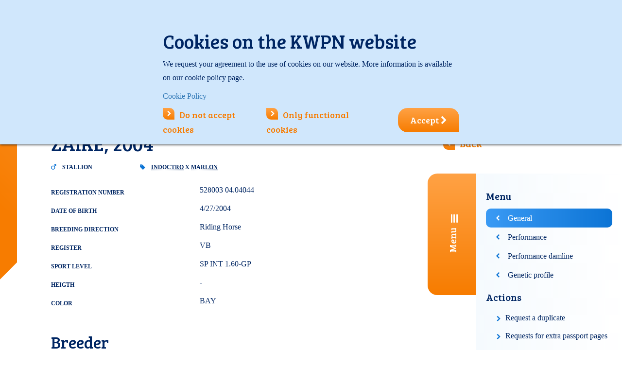

--- FILE ---
content_type: text/html; charset=utf-8
request_url: https://www.kwpn.org/kwpn_database?horse=p-356692
body_size: 24145
content:
<!DOCTYPE html>
<html lang=''>
<head prefix="og: http://ogp.me/ns#">
<meta charset="UTF-8">
<meta name="viewport" content="width=device-width, initial-scale=1.0, maximum-scale=1.0, user-scalable=no">
<meta name="apple-mobile-web-app-capable" content="yes">
<title>Horse database page</title>
<base href="https://www.kwpn.org/">
<meta http-equiv="content-language" content=""="">
<meta http-equiv="content-type" content="text/html; charset=UTF-8">
<meta http-equiv="imagetoolbar" content="no">
<meta http-equiv="x-dns-prefetch-control" content="on">
<meta http-equiv="x-ua-compatible" content="ie=edge">
<meta name="viewport" content="width=device-width, initial-scale=1.0, maximum-scale=1.0, user-scalable=no">
<meta name="application-name" content="kwpn.nl">
<meta name="author" content="Innovadis BV, Enschede">
<meta name="copyright" content="Innovadis BV, Enschede, 2026">
<meta name="web_author" content="Innovadis BV, Enschede">
<meta name="msapplication-TileImage" content="https://www.kwpn.org/Files/Templates/Designs/Kwpn/Images/SystemIcons/win8-tile-144x144.png">
<meta name="msapplication-TileColor" content="#ffffff">
<meta name="msapplication-navbutton-color" content="#ffffff">
<meta name="msapplication-square70x70logo" content="https://www.kwpn.org/Files/Templates/Designs/Kwpn/Images/SystemIcons/win8-tile-70x70.png">
<meta name="msapplication-square144x144logo" content="https://www.kwpn.org/Files/Templates/Designs/Kwpn/Images/SystemIcons/win8-tile-144x144.png">
<meta name="msapplication-square150x150logo" content="https://www.kwpn.org/Files/Templates/Designs/Kwpn/Images/SystemIcons/win8-tile-150x150.png">
<meta name="msapplication-wide310x150logo" content="https://www.kwpn.org/Files/Templates/Designs/Kwpn/Images/SystemIcons/win8-tile-310x150.png">
<meta name="msapplication-square310x310logo" content="https://www.kwpn.org/Files/Templates/Designs/Kwpn/Images/SystemIcons/win8-tile-310x310.png">
<meta property="og:url" content="https://www.kwpn.org/en-US/kwpn_database?horse=p-356692">
<meta property="og:title" content="Horse database page">
<meta property="og:description" content="">
<meta property="og:image" content="https://www.kwpn.org/">
<meta property="og:locale" content="nl_NL">
<meta property="og:type" content="website">
<meta property="fb:app_id" content="234190117053664">
<link rel="dns-prefetch" href="https://www.kwpn.org">
<link rel="icon" href="/favicon.ico" type="image/x-icon">
<link rel="shortcut icon" href="/favicon.ico" type="image/x-icon">
<link rel="apple-touch-icon" href="https://www.kwpn.org/Files/Templates/Designs/Kwpn/Images/SystemIcons/apple-touch-icon-57x57.png" sizes="57x57">
<link rel="apple-touch-icon" href="https://www.kwpn.org/Files/Templates/Designs/Kwpn/Images/SystemIcons/apple-touch-icon-60x60.png" sizes="60x60">
<link rel="apple-touch-icon" href="https://www.kwpn.org/Files/Templates/Designs/Kwpn/Images/SystemIcons/apple-touch-icon-72x72.png" sizes="72x72">
<link rel="apple-touch-icon" href="https://www.kwpn.org/Files/Templates/Designs/Kwpn/Images/SystemIcons/apple-touch-icon-76x76.png" sizes="76x76">
<link rel="apple-touch-icon" href="https://www.kwpn.org/Files/Templates/Designs/Kwpn/Images/SystemIcons/apple-touch-icon-114x114.png" sizes="114x114">
<link rel="apple-touch-icon" href="https://www.kwpn.org/Files/Templates/Designs/Kwpn/Images/SystemIcons/apple-touch-icon-120x120.png" sizes="120x120">
<link rel="apple-touch-icon" href="https://www.kwpn.org/Files/Templates/Designs/Kwpn/Images/SystemIcons/apple-touch-icon-128x128.png" sizes="128x128">
<link rel="apple-touch-icon" href="https://www.kwpn.org/Files/Templates/Designs/Kwpn/Images/SystemIcons/apple-touch-icon-144x144.png" sizes="144x144">
<link rel="apple-touch-icon" href="https://www.kwpn.org/Files/Templates/Designs/Kwpn/Images/SystemIcons/apple-touch-icon-152x152.png" sizes="152x152">
<link rel="apple-touch-icon" href="https://www.kwpn.org/Files/Templates/Designs/Kwpn/Images/SystemIcons/apple-touch-icon-180x180.png" sizes="180x180">
<link rel="apple-touch-icon" href="https://www.kwpn.org/Files/Templates/Designs/Kwpn/Images/SystemIcons/apple-touch-icon-precomposed.png">
<link rel="icon" type="image/png" href="https://www.kwpn.org/Files/Templates/Designs/Kwpn/Images/SystemIcons/favicon-16x16.png" sizes="16x16">
<link rel="icon" type="image/png" href="https://www.kwpn.org/Files/Templates/Designs/Kwpn/Images/SystemIcons/favicon-32x32.png" sizes="32x32">
<link rel="icon" type="image/png" href="https://www.kwpn.org/Files/Templates/Designs/Kwpn/Images/SystemIcons/favicon-96x96.png" sizes="96x96">
<link rel="icon" type="image/png" href="https://www.kwpn.org/Files/Templates/Designs/Kwpn/Images/SystemIcons/favicon-160x160.png" sizes="160x160">
<link rel="icon" type="image/png" href="https://www.kwpn.org/Files/Templates/Designs/Kwpn/Images/SystemIcons/favicon-192x192.png" sizes="192x192">
<link rel="icon" type="image/png" href="https://www.kwpn.org/Files/Templates/Designs/Kwpn/Images/SystemIcons/favicon-196x196.png" sizes="196x196">
<link href="https://www.kwpn.org/Content/bootstrap.min.css" rel="stylesheet">
<link href="https://www.kwpn.org/Content/themes/base/jquery-ui.min.css" rel="stylesheet">
<link href="https://www.kwpn.org/Files/Templates/Designs/Kwpn/Css/Custom.css?638936981940000000" rel="stylesheet">
<link href="https://www.kwpn.org/Content/font-awesome-4.6.3/css/font-awesome.min.css" rel="stylesheet">
<link href="https://www.kwpn.org/Content/jquery.fancybox.css" type="text/css" rel="stylesheet" media="screen">
<!-- HTML5 shim and Respond.js for IE8 support of HTML5 elements and media queries -->
<!--[if lt IE 9]>
<script src="https://oss.maxcdn.com/html5shiv/3.7.3/html5shiv.min.js"></script>
<script src="https://oss.maxcdn.com/respond/1.4.2/respond.min.js"></script>
<![endif]-->
<script src="https://www.kwpn.org/Scripts/jquery-3.7.1.min.js"></script>
<script src="https://www.kwpn.org/Scripts/jquery-ui-1.13.3.min.js"></script>
<script src="https://www.kwpn.org/Scripts/datepicker-en.js"></script>
<script src="https://www.kwpn.org/Scripts/bootstrap.min.js"></script>
<script src="https://www.kwpn.org/Scripts/jquery.alphanumeric.js"></script>
<script src="https://www.kwpn.org/Scripts/jquery.fancybox.pack.js?v=2.1.5"></script>
<script src="https://www.kwpn.org/Scripts/jquery.touchSwipe.min.js"></script>
<script src="https://www.kwpn.org/Files/Templates/Designs/Kwpn/Scripts/jquery.tmpl.js"></script>
<script src="https://www.kwpn.org/Files/Templates/Designs/Kwpn/Scripts/Custom.js"></script>
<script src="https://www.kwpn.org/Files/Templates/Designs/Kwpn/Scripts/innovadis-seo.js"></script>
<script src="https://www.kwpn.org/Scripts/innovadis-checkbox-list.js"></script>
<script src="https://www.kwpn.org/Scripts/jquery.orgchart.js"></script>
<script>
(function(i,s,o,g,r,a,m){i['GoogleAnalyticsObject']=r;i[r]=i[r]||function()
{ (i[r].q=i[r].q||[]).push(arguments)}
,i[r].l=1*new Date();a=s.createElement(o),
m=s.getElementsByTagName(o)[0];a.async=1;a.src=g;m.parentNode.insertBefore(a,m)
})(window, document, 'script', 'https://www.google-analytics.com/analytics.js', 'ga');
var virtualPageviewHasBeenSent = false; // this variable will be set to true in innovadis-seo.js when a virtual pageview has been fired and used to prevent double analytics tracking
ga('create', 'UA-86109147-1', 'auto');
// NOTE: the analytics tracking event 'send' code, ga('send', 'pageview'), which is located here in the Google code samples is moved to innovadis-seo.js and called at the bottom of the master to be able to prevent double analytics tracking when a virtual pageview has already been fired.
</script>
<!-- Google Tag Manager -->
<script>
(function(w,d,s,l,i){w[l]=w[l]||[];w[l].push({'gtm.start':
new Date().getTime(),event:'gtm.js'});var f=d.getElementsByTagName(s)[0],
j=d.createElement(s),dl=l!='dataLayer'?'&l='+l:'';j.async=true;j.src=
'https://www.googletagmanager.com/gtm.js?id='+i+dl;f.parentNode.insertBefore(j,f);
})(window, document, 'script', 'dataLayer', 'GTM-KM69H3G');
</script>
<!-- End Google Tag Manager -->
<script data-ad-client="ca-pub-3169257067253610" async="" src="https://pagead2.googlesyndication.com/pagead/js/adsbygoogle.js"></script>
<!--@Snippet(HeaderContent)-->
<script async src="https://securepubads.g.doubleclick.net/tag/js/gpt.js"></script>
<script>
window.googletag = window.googletag || {cmd: []};
googletag.cmd.push(function() {
var mapping1 =
googletag.sizeMapping()
.addSize([0, 0], [[300, 250]])
.addSize([748, 0], [[728, 90]])
.build();
googletag.defineSlot('/204473129/DatabaseDetail/Banner1', [300, 250], 'div-gpt-ad-banner1-1').addService(googletag.pubads());
// Extra1 removed by PageAfterOutputObserver due to no matching content div
// Extra2 removed by PageAfterOutputObserver due to no matching content div
// Extra3 removed by PageAfterOutputObserver due to no matching content div
googletag.pubads().setTargeting('Loggedin','False');
googletag.pubads().setTargeting('Taal','en');
googletag.pubads().enableSingleRequest();
googletag.pubads().collapseEmptyDivs();
googletag.enableServices();
});
</script>
<script src="https://cdn.jsdelivr.net/npm/sweetalert2@11"></script>
<script type="text/javascript">
(function(w,d,n) {
w[n]=w[n]||function(name,value){ w[n][name]=value; };
var dwa = d.createElement('script'); dwa.type = 'text/javascript'; dwa.async = 1;
dwa.src = '/Admin/Content/JsLib/dw/dwansta.min.js';
var s = d.getElementsByTagName('script')[0]; s.parentNode.insertBefore(dwa, s);
})(window,document,'analytics');
analytics('sessionID', 'k2ytwyy4naepy0g3whzfnc42');
analytics('pageID', 12853);
analytics('areaID', 18);
analytics('engagement', 0);
</script>
<script src="https://www.google.com/recaptcha/api.js?render=6LfIEv4ZAAAAAPtRiiXb5rbCcmJpAm55ixVpaki1"></script>
</head>
<body data-pageid='' class='' oncut='Swal.fire({ title: "Watch out!" ,text: "© KWPN ALL RIGHTS RESERVED", customClass: layout.notifyCopyrightMessageClass });' oncopy='Swal.fire({ title: "Watch out!" ,text: "© KWPN ALL RIGHTS RESERVED", customClass: layout.notifyCopyrightMessageClass });'>
<!-- Google Tag Manager (noscript) -->
<noscript>
<iframe src="https://www.googletagmanager.com/ns.html?id=GTM-KM69H3G" height="0" width="0" style="display:none;visibility:hidden"></iframe>
</noscript>
<!-- End Google Tag Manager (noscript) -->
<div class="content-filter" id="content-filter">
<button class="fa fa-close content-filter-close"></button>
<form method="post" action="/kwpn_database" id="content-filter-form">
<input type="hidden" name="ID" value='12853'>
<input type="hidden" name="ChangeContentFilter" value="true">
<br style="clear: both;">
<a href="#" class="orange_arrow_link content-filter-submit" name="content-filter-apply">Apply</a>
<i class="fa waitingSpinner fa-spinner fa-spin fa-2x fa-fw margin-bottom"></i>
</form>
</div>
<div id="pagewrapper">
<div class="header_top_mobile hidden-md hidden-lg">
<div class="mobile-logo">
<a href='Default.aspx?ID=12758' title='Go to the homepage'><img class="logo" src="/Files/Templates/Designs/Kwpn/images/kwpn-logo.svg"></a>
</div>
<div class="menuMobile">
<div class="hamburgerMenu"><i class="fa fa-reorder"></i></div>
<div class="mobile-flags">
<a href="https://www.kwpn.nl/database?paard=p-356692" class=""><img src='https://www.kwpn.org/Files/Templates/Designs/Kwpn/Images/Flags/nl.svg' class="switch-language"></a>
<a href="javascript:void(0);" class="active"><img src='https://www.kwpn.org/Files/Templates/Designs/Kwpn/Images/Flags/gb.svg' class="switch-language"></a>
</div>
<form class="search-form" action="default.aspx" method="get" name="GlobalSearchForm" id="mobileSearch" _lpchecked="1">
<input type="hidden" name="ID" value='12852'>
<input type="text" name="q" class="form-control" required="required" autocomplete="off" maxlength="65" placeholder='Search' value='' id="mobileSearchTerm">
<button class="btn btn-default" id="btn-mobile-search" type="submit"><i class="fa fa-search"></i></button>
</form>
<nav><ul><li><a href="/homepage-1"><i class="fa fa-chevron-right"></i>Home</a></li><li class="level1"><a href="/news"><i class="fa fa-chevron-right"></i><span>News</span></a></li><li class="level1 level"><a href="/events"><i class="fa fa-chevron-right"></i><span>Events</span></a></li><li class="level1 level"><a href="/kwpn-horse"><i class="fa fa-chevron-right"></i><span>KWPN-horse</span></a></li><li class="level1 level"><a href="/sales-1"><i class="fa fa-chevron-right"></i><span>Sales</span></a></li><li class="level1 level"><a href="/about-kwpn"><i class="fa fa-chevron-right"></i><span>About KWPN</span></a></li><li><a href="https://www.kwpn.nl/kwpntv/overzicht" target="_blank" rel="noopener noreferrer"><i class="fa fa-chevron-right"></i>KWPN TV</a></li></ul></nav>
<a href='/Default.aspx?ID=12850' class="inloggenMobielLink">
<div class="inloggenMobiel">
<div style="width:200px">
<i class='fa fa-chevron-right'></i>Login
</div>
</div>
</a>
</div>
</div>
<div class="container header_top hidden-xs hidden-sm">
<div class="row no-gutter">
<div class="col-xs-4 col-xs-offset-6">
<div class="searchwrapper well-sm">
<div class="row">
<div class="col-xs-3 text-center">
<a href="https://www.kwpn.nl/database?paard=p-356692" class=""><img src='https://www.kwpn.org/Files/Templates/Designs/Kwpn/Images/Flags/nl.svg' class="switch-language"></a>
<a href="javascript:void(0);" class="active"><img src='https://www.kwpn.org/Files/Templates/Designs/Kwpn/Images/Flags/gb.svg' class="switch-language"></a>
</div>
<div class="col-xs-9">
<form class="search-form" action="default.aspx" method="get" name="GlobalSearchForm" id="desktopSearch">
<input type="hidden" name="ID" value='12852'>
<div class="input-group">
<input type="text" name="q" autocomplete="off" class="form-control" required="required" maxlength="65" placeholder='Search' value='' id="desktopSearchTerm">
<span class="input-group-addon" id="btn-search-visible">
<i class="fa fa-search"></i>
</span>
</div>
</form>
</div>
</div>
</div>
</div>
<div class="col-xs-2">
<button class="btn-lg btn-primary login-button" onclick="$('.inloggenMenu').toggle();">Login</button>
<div class="inloggenMenu hidden-xs hidden-sm" style='display: none;'>
<a href="javascript:void(0);" class="close-login" onclick="$('.inloggenMenu').toggle();"><i class="fa fa-close"></i></a>
<div class="logIn">    <form method="POST" action='/Default.aspx?ID=12853&horse=p-356692'>
<input type="hidden" name="ID" value='12853'/>
<input type="hidden" name="Login" value="True"/>
<input type="hidden" name="DWExtranetUsernameRemember" value="True"/>
<input type="hidden" name="DWExtranetPasswordRemember" value="True"/><input type="hidden" name="Autologin" value="True"/>
<h3>Login</h3>
<div class="member-number-group input-group">
<span class="input-group-addon" id="member-number">Membership no</span>
<input type="text" id="login-username" name="username" class="form-control" placeholder='Your membership number' aria-describedby="member-number" autocomplete="false" value='' />
</div>
<div class="password-group input-group">
<span class="input-group-addon" id="member-password">Password       </span>
<input type="password" class="form-control" id="login-password" name="password" placeholder='Your password' aria-describedby="member-password" autocomplete="false" value='' />
</div>
<div class="row">
<div class="col-xs-5">
<input type="checkbox" name="Autologin" id="Autologin" value="True" />
<label for="Autologin" class="loginSubContent">Stay logged in</label>
</div>
<div class="col-xs-7 text-right">
<a href='/Default.aspx?ID=12850&amp;LoginAction=Recovery' class="loginSubContent"><small>Forgot your password?</small></a><br/><a href='/Default.aspx?ID=12846' class="loginSubContent"><small>Forgot your membership nr?</small></a>            </div>
</div>
<button type="submit" name="LoginAction">Login<i class="fa fa-chevron-right"></i></button>
<div class="loginErrorMessage">
<span style="display: none;"></span>
</div>
</form>
</div>
<div class="aSide">
<div>
<h3>KWPN International Membership</h3>
<p><ul>
<li>Digital&nbsp;KWPN Magazine (in Dutch)</li>
<li>Participate in KWPN activities</li>
<li>Register home-bred horses</li>
<li>Free advertising at&nbsp;KWPN Horses for Sale</li>
</ul>
</p>
<p><a href='Default.aspx?ID=12820' class="orange_arrow_link">Become a member now</a></p>
</div>
</div>
</div>
</div>
</div>
</div>
<div class="container header_content hidden-xs hidden-sm">
<div class="row">
<div class="col-md-3 col-lg-4">
<div class="logo">
<a href='Default.aspx?ID=12758' title='Go to the homepage'><img src="/Files/Templates/Designs/Kwpn/images/kwpn-logo.svg"></a>
</div>
</div>
<div class="col-md-9 col-lg-8">
<div class="row">
<div class="header col-lg-12 visible-lg visible-md visible-sm">
<nav class="navigation_header"><ul class="main-nav"><li><a href="/homepage-1"><i class="fa fa-home"></i></a></li><li><a href="/news"><span>News</span></a></li><li class="menuItem"><a href="javascript:void(0);"><span>Events</span> <i class="fa fa-chevron-down"></i></a><div class="bigMenu"><div class="list"><h3>Events and results</h3><ul><li><span><i class="fa fa-chevron-right"></i></span><a href="/events/events-and-results/events">Events</a></li><li><span><i class="fa fa-chevron-right"></i></span><a href="/events/events-and-results/results">Results</a></li><li><span><i class="fa fa-chevron-right"></i></span><a href="/events/events-and-results/sport-results-kwpn-horses">Sport results KWPN-horses</a></li></ul></div><div class="list"><h3>Events</h3><ul><li><span><i class="fa fa-chevron-right"></i></span><a href="/events/events/first-round-viewing">First round viewing</a></li><li><span><i class="fa fa-chevron-right"></i></span><a href="/events/events/stallion-competition">Stallion Competition</a></li><li><span><i class="fa fa-chevron-right"></i></span><a href="/events/events/kwpn-stallion-show">KWPN Stallion Show</a></li><li><span><i class="fa fa-chevron-right"></i></span><a href="/events/events/stallion-performance-testing">Stallion Performance testing</a></li><li><span><i class="fa fa-chevron-right"></i></span><a href="/events/events/stallion-shows">Stallion shows</a></li></ul></div><div class="list"><h3>&nbsp;</h3><ul><li><span><i class="fa fa-chevron-right"></i></span><a href="/events/empty/performance-test-mares">Performance test mares</a></li><li><span><i class="fa fa-chevron-right"></i></span><a href="/events/empty/studbook-inspections">Studbook inspections</a></li><li><span><i class="fa fa-chevron-right"></i></span><a href="/events/empty/young-horse-competitions">Young Horse Competitions </a></li><li><span><i class="fa fa-chevron-right"></i></span><a href="/events/empty/kwpn-championships">KWPN Championships</a></li></ul></div></div></li><li class="menuItem"><a href="javascript:void(0);"><span>KWPN-horse</span> <i class="fa fa-chevron-down"></i></a><div class="bigMenu"><div class="list"><h3>Selection- and breedingprogram</h3><ul><li><span><i class="fa fa-chevron-right"></i></span><a href="/kwpn-horse/selection-and-breedingprogram/stallion-selection">Stallion selection</a></li><li><span><i class="fa fa-chevron-right"></i></span><a href="/kwpn-horse/selection-and-breedingprogram/predicates">Predicates</a></li><li><span><i class="fa fa-chevron-right"></i></span><a href="/kwpn-horse/selection-and-breedingprogram/breeding">Breeding</a></li><li><span><i class="fa fa-chevron-right"></i></span><a href="/kwpn-horse/selection-and-breedingprogram/predicate-stallions">Predicate stallions</a></li><li><span><i class="fa fa-chevron-right"></i></span><a href="/kwpn-horse/selection-and-breedingprogram/wffs">WFFS</a></li></ul></div><div class="list"><h3>KWPN Studbook</h3><ul><li><span><i class="fa fa-chevron-right"></i></span><a href="/kwpn-horse/kwpn-studbook/database">Database</a></li><li><span><i class="fa fa-chevron-right"></i></span><a href="/kwpn-horse/kwpn-studbook/hall-of-fame">Hall of Fame</a></li><li><span><i class="fa fa-chevron-right"></i></span><a href="/kwpn-horse/kwpn-studbook/wbfsh-rankings">WBFSH-rankings</a></li><li><span><i class="fa fa-chevron-right"></i></span><a href="/kwpn-horse/kwpn-studbook/history">History</a></li></ul></div><div class="list"><a href="/kwpn-horse/services"><h3>Services</h3></a><ul><li><span><i class="fa fa-chevron-right"></i></span><a href="/kwpn-horse/services/foal-registration">Foal registration</a></li><li><span><i class="fa fa-chevron-right"></i></span><a href="/kwpn-horse/services/transfer-of-registered-party">Transfer of registered party</a></li><li><span><i class="fa fa-chevron-right"></i></span><a href="/kwpn-horse/services/passport-registration">Passport registration</a></li></ul></div></div></li><li class="menuItem"><a href="/sales-1"><span>Sales</span> <i class="fa fa-chevron-down"></i></a><div class="bigMenu"><div class="list"><h3>Sales</h3><ul><li><span><i class="fa fa-chevron-right"></i></span><a href="/sales/sales/kwpn-horses-for-sale">KWPN Horses for Sale</a></li><li><span><i class="fa fa-chevron-right"></i></span><a href="/sales/sales/sales-promotion">Sales promotion</a></li><li><span><i class="fa fa-chevron-right"></i></span><a href="/sales/sales/about-auctions">About auctions</a></li></ul></div><div class="list"><h3>Online auctions</h3><ul><li><span><i class="fa fa-chevron-right"></i></span><a href="/sales/online-auctions/online-broodmare-embryo-auction">Online Broodmare & Embryo Auction</a></li><li><span><i class="fa fa-chevron-right"></i></span><a href="/sales/online-auctions/online-stallion-auction">Online Stallion Auction </a></li><li><span><i class="fa fa-chevron-right"></i></span><a href="/sales/kwpn-select-sale">KWPN Select Sale</a></li><li><span><i class="fa fa-chevron-right"></i></span><a href="/sales/online-auctions/online-3-4-years-old-auction">Online 3 & 4-Years-Old Auction</a></li></ul></div><div class="list"><h3>  </h3><ul><li><span><i class="fa fa-chevron-right"></i></span><a href="/kwpn-online-foal-auction">KWPN Online Foal Auction</a></li></ul></div></div></li><li class="menuItem"><a href="javascript:void(0);"><span>About KWPN</span> <i class="fa fa-chevron-down"></i></a><div class="bigMenu"><div class="list"><h3>Organisation</h3><ul><li><span><i class="fa fa-chevron-right"></i></span><a href="/about-kwpn/organisation/organisation">Organisation</a></li><li><span><i class="fa fa-chevron-right"></i></span><a href="/about-kwpn/organisation/contact">Contact</a></li><li><span><i class="fa fa-chevron-right"></i></span><a href="/about-kwpn/organisation/kwpn-webshop">KWPN Webshop</a></li></ul></div><div class="list"><h3>Membership</h3><ul><li><span><i class="fa fa-chevron-right"></i></span><a href="/about-kwpn/membership/become-a-member">Become a member</a></li><li><span><i class="fa fa-chevron-right"></i></span><a href="/about-kwpn/membership/magazines">Digital magazine</a></li><li><span><i class="fa fa-chevron-right"></i></span><a href="/about-kwpn/membership/articles-of-interest">Articles of interest</a></li><li><span><i class="fa fa-chevron-right"></i></span><a href="/about-kwpn/membership/membership-benefits">Membership benefits</a></li><li><span><i class="fa fa-chevron-right"></i></span><a href="/about-kwpn/membership/rules-and-regulations">Rules and regulations</a></li></ul></div><div class="list"><h3>Services</h3><ul><li><span><i class="fa fa-chevron-right"></i></span><a href="/about-kwpn/services/all-services-list-of-rates">All services - List of rates</a></li><li><span><i class="fa fa-chevron-right"></i></span><a href="/about-kwpn/services/foal-registration">Foal registration</a></li><li><span><i class="fa fa-chevron-right"></i></span><a href="/about-kwpn/services/passport-registration">Passport registration</a></li><li><span><i class="fa fa-chevron-right"></i></span><a href="/about-kwpn/services/d-oc-predicate">D-OC predicate</a></li><li><span><i class="fa fa-chevron-right"></i></span><a href="/about-kwpn/services/transfer-of-registered-party">Transfer of registered party</a></li><li><span><i class="fa fa-chevron-right"></i></span><a href="/about-kwpn/services/advertising">Advertising</a></li></ul></div></div></li><li><a href="/kwpntv-overview"><i class="fa fa-tv" title="KWPN TV"><i class="fa fa-play"></i></i><span>tv</span></a></li></ul></nav>
</div>
</div>
</div>
</div>
</div>
<div id="pagecontent" class="container" data-showmembership='False' data-showgotonavigation='False' data-showpartnerlogos='False'>
<div class="break-grid content-container page-content-aside horse-database">
<div class="break-grid-background">
<div class="in-grid">
<div class="row">
<div class="col-xs-12">
<h1 class="pageTitle">&nbsp;</h1>
</div>
</div>
<div class="row">
<div class="col-xs-12">
<div class="notification"></div>
</div>
</div>
<div class="row">
<div class="col-xs-12 col-md-7">
<a class="go-back orange_arrow_link arrowleft pull-right hidden-md hidden-lg" href="#">Back</a>
<h1>ZAIRE, 2004</h1>
</div>
<div class="hidden-xs hidden-sm col-md-4 col-lg-3">
<a class="go-back orange_arrow_link arrowleft pull-right" href="#">Back</a>
</div>
</div>
<div class="row">
<div class="col-xs-12 col-md-2">
<span class="gender"><i class="fa fa-mars" title='Stallion'></i> STALLION</span>                                </div>
<div class="col-xs-12 col-md-10">
<span class="pedigree"><i class="fa fa-tag"></i> <abbr title='Name Sire'>INDOCTRO</abbr> x <abbr title='Name Dam Sire'>MARLON</abbr></span>
</div>
</div>
<div class="row">
<div class="col-xs-12 col-md-2 col-md-push-10 aside-page">
<div class="bg_aside closed">
<div class="aside_pullLabel">Menu<i class="fa fa-bars" aria-hidden="true"></i></div>
<aside>
<h2 id="listheader-tabs" data-childId="view-list-tabs" class="notactive"><span>Menu</span><i class="fa fa-chevron-down" aria-hidden="true"></i></h2>
<div class="list-tabs">
<ul>
<li data-tab="tab_general" data-vp="general-info" class="active"><a href="javascript:void(0);">General</a></li>
<li data-tab="tab_achievements" data-vp="sport-performance"><a href="javascript:void(0);">Performance</a></li>
<li data-tab="tab_achievements_motherline" data-vp="sport-performance-damline"><a href="javascript:void(0);">Performance damline</a></li>
<li data-tab="tab_genetic_profile" data-vp="genetic-profile"><a href="javascript:void(0);">Genetic profile</a></li>
</ul>
</div>
<script>
$(document).ready(function () {
function LoadVideos() {
var videoContent = $("#video-container", "#horse-detail-item-videos");
}
function ClearVideos() {
var videoContent = $("#video-container", "#horse-detail-item-videos");
videoContent.html("");
}
$(".list-tabs a").click(function () {
var listItem = $(this).parent();
var tab = listItem.attr("data-tab");
var vp = listItem.attr("data-vp").toLowerCase();
// remove existing active from tab list
$(".list-tabs li").removeClass("active");
// add active
listItem.addClass("active");
// hide all content items
$(".horse-detail-item").addClass("hidden");
// SEO VIRTUAL PAGE VIEW LOGGING
SEO.trackPageView("/kwpn_database/p-356692/zaire/" + vp);
// if item is "video", load videos
if (tab == "tab_videos") {
LoadVideos();
}
else {
ClearVideos();
}
// show items corresponding to current active tab
$(".horse-detail-item[data-content=" + tab + "]").removeClass("hidden");
});
});
</script>
<!--@SnippetEnd(JavascriptsBottom)-->
<h2 id="listheader-actions" data-childId="list-actions" class="notactive">
<span>Actions</span><i class="fa fa-chevron-down" aria-hidden="true"></i>
</h2>
<div class="list-actions">
<ul>
<li><a href="/kwpn_database?horse=P-356692&action=Duplicate">Request a duplicate</a></li>
<li><a href="/kwpn_database?horse=P-356692&action=PassportRenewal">Requests for extra passport pages</a></li>
<li><a href="/kwpn_database?horse=P-356692&action=RequestPredicates">Request predicate(s)</a></li>
</ul>
</div>
<!-- /204473129/DatabaseDetail/Banner1 -->
<div id='div-gpt-ad-banner1-1' class="google-container google-container--size--b google-container--databasedetail">
<script>
googletag.cmd.push(function () { googletag.display('div-gpt-ad-banner1-1'); });
</script>
</div>
</aside>
</div>
</div>
<article class="col-xs-12 col-md-10 page-content">
<div>
<script>
var pageTitle = $('.paragraphTitel h1, .paragraphText h1').text();
$('.paragraphTitel h1, .paragraphText h1').remove();
$('.pageTitle').text(pageTitle);
</script></div>
<div class="horse-detail-item" id="horse-detail-item-stud-photo" data-content="tab_general">
</div>
<div class="horse-detail-item" id="horse-detail-item-general-info" data-content="tab_general">
<div class="row">
<div class="col-xs-5 col-md-4"><span class="label">Registration number</span></div><div class="col-xs-7 col-md-8"><span class="value">528003 04.04044</span></div></div>
<div class="row">
<div class="col-xs-5 col-md-4"><span class="label">Date of birth</span></div><div class="col-xs-7 col-md-8"><span class="value">4/27/2004</span></div></div>
<div class="row">
<div class="col-xs-5 col-md-4"><span class="label">Breeding direction</span></div><div class="col-xs-7 col-md-8"><span class="value">Riding Horse</span></div></div>
<div class="row">
<div class="col-xs-5 col-md-4"><span class="label">Register</span></div><div class="col-xs-7 col-md-8"><span class="value">VB</span></div></div>
<div class="row">
<div class="col-xs-5 col-md-4"><span class="label">Sport level</span></div><div class="col-xs-7 col-md-8"><span class="value">SP INT 1.60-GP</span></div></div>
<div class="row">
<div class="col-xs-5 col-md-4"><span class="label">Heigth</span></div><div class="col-xs-7 col-md-8"><span class="value">-</span></div></div>
<div class="row">
<div class="col-xs-5 col-md-4"><span class="label">Color</span></div><div class="col-xs-7 col-md-8"><span class="value">BAY</span></div></div>
</div>
<div class="horse-detail-item" id="horse-detail-item-breeders" data-content="tab_general">
<div class="breedersinfo infotable">
<h2>Breeder</h2>
<div class="row mod-1"><div class="col-xs-5 col-md-4"><span class="leftValue"><b>NAME</b></span></div><div class="col-xs-7 col-md-8"><span class="rightValue"><b></b></span></div></div>
<div class="row mod-1"><div class="col-xs-12"><span class="leftValue"><span>L.M.L. UBACHS</span></span></div></div>
<h2>Registered party</h2>
<div class="row mod-1"><div class="col-xs-5 col-md-4"><span class="leftValue"><b>NAME</b></span></div><div class="col-xs-7 col-md-8"><span class="rightValue"><b></b></span></div></div>
<div class="row mod-1"><div class="col-xs-12"><span class="leftValue">Information protected at the request of a member</span></div></div>
</div>
</div>
<div class="horse-detail-item" id="horse-detail-item-pedigree" data-content="tab_general">
<script type="text/javascript">
$(document).ready(function () {
var jsGender = '';
if ('fa-mars' == 'fa-mars') {
jsGender = 'male'
} else {
jsGender = 'female'
}
var datasource = {
'name': '04.04044',
'title': 'ZAIRE',
'subtext': 'VB',
'link': '/kwpn_database?horse=P-356692',
'sex': jsGender,
'children': [
{
'name': '90.10488',
'title': 'INDOCTRO',
'subtext': 'STB PREFERENT',
'link': '/kwpn_database?horse=P-186864',
'sex': 'male',
'children': [
{
'name': 'DE321210615475',
'title': 'CAPITOL I',
'subtext': '-',
'link': '',
'sex': 'male',
'children': [
{
'name': '21 0398668',
'title': 'CAPITANO',
'subtext': '-',
'link': '',
'sex': 'male'
}, {
'name': '21 0460603',
'title': 'FOLIA',
'subtext': '-',
'link': '',
'sex': 'female'
}
]
}, {
'name': 'DE321210063683',
'title': 'VANESSA VII H',
'subtext': '-',
'link': '',
'sex': 'female',
'children': [
{
'name': '21 0093778',
'title': 'CALETTO II',
'subtext': '-',
'link': '',
'sex': 'male'
}, {
'name': '13956VRM',
'title': 'ORGESCH H',
'subtext': '-',
'link': '',
'sex': 'female'
}]
}]
},
{
'name': '00.11075',
'title': 'TWILLY',
'subtext': 'STB PRESTATIE',
'link': '/kwpn_database?horse=P-011070',
'sex': 'female',
'children': [
{
'name': '94.7297',
'title': 'MARLON',
'subtext': 'STB',
'link': '/kwpn_database?horse=P-249045',
'sex': 'male',
'children': [
{
'name': '320STB-H',
'title': 'ZEUS',
'subtext': 'STB KEUR',
'link': '/kwpn_database?horse=P-069577',
'sex': 'male'
}, {
'name': '83.1596',
'title': 'BONJORNA',
'subtext': 'STB KEUR, PREFERENT, PRESTATIE',
'link': '/kwpn_database?horse=P-126944',
'sex': 'female'
}
]
}, {
'name': '86.4960',
'title': 'ELSJE',
'subtext': 'STB',
'link': '/kwpn_database?horse=P-155109',
'sex': 'female',
'children': [
{
'name': '80.1673',
'title': 'WAGENAAR',
'subtext': 'STB',
'link': '/kwpn_database?horse=P-100379',
'sex': 'male'
}, {
'name': '18811STB-M',
'title': 'RONANNIE',
'subtext': 'STB',
'link': '/kwpn_database?horse=P-043976',
'sex': 'female'
}
]
}
]
}]
};
$('#chart-container').orgchart({
data: datasource,
direction: 'l2r',
nodeContent: 'title',
parentNodeSymbol: '',
createNode: function ($node, data) {
var icon = '<div class="imagecontainer"><i class="fa fa-' + (data.sex === 'male' ? 'mars' : 'venus') + '"></i></div>';
var subtext = '<div class="subtext">' + data.subtext + '</div></div>';
$node.find('i[class^="edge"], i[class^="fa"]').remove();
$node.prepend(icon);
$node.append(subtext);
$node.find('.imagecontainer').nextAll().wrapAll('<div class="contextcontainer"/>');
if (data.link.length > 0) {
$node.css('cursor', 'pointer');
$node.on('click', function (event) {
location.href = data.link;
});
}
$node.on('mouseenter', function () {
$('#custom_tooltip').css('display', 'block');
$('#custom_tooltip').find('.title').text(data.title);
$('#custom_tooltip').find('.subtext').text(data.subtext);
});
$node.on('mouseleave', function () {
$('#custom_tooltip').css('display', 'none');
});
}
});
$('.tooltip').on('shown.bs.tooltip', function () {
console.log('tooltip show');
});
});
$(window).on('mousemove', function (e) {
var mouseX = e.clientX + 10;
var mouseY = e.clientY + 20;
$('#custom_tooltip').css('left', mouseX);
$('#custom_tooltip').css('top', mouseY);
});
</script>
<div class="pedigreetree">
<div id="custom_tooltip">
<div class="title"></div>
<div class="subtext"></div>
</div>
<h2>Pedigree</h2>
<div id="chart-container"></div>
</div>
</div>
<div class="horse-detail-item" id="horse-detail-item-markings" data-content="tab_general">
</div>
<div class="horse-detail-item" id="horse-detail-item-register" data-content="tab_general">
</div>
<div class="horse-detail-item" id="horse-detail-item-breeding-direction" data-content="tab_general">
</div>
<div class="horse-detail-item hidden" id="horse-detail-item-achievements" data-content="tab_achievements">
<h2>Performance</h2>
<div class="achievements infotable">
<div class="row mod-1"><div class="col-xs-5 col-md-4"><span class="leftValue">Sports name</span></div><div class="col-xs-7 col-md-8"><span class="rightValue">ZAIRE</span></div></div>
<div class="row mod-0"><div class="col-xs-5 col-md-4"><span class="leftValue">Sports level</span></div><div class="col-xs-7 col-md-8"><span class="rightValue">SP INT 1.60-GP</span></div></div>
</div>
</div>
<div class="horse-detail-item hidden" id="horse-detail-item-achievements-motherline" data-content="tab_achievements_motherline">
<h2>Performance damline</h2>
<div class="motherline infotable">
<div class="row mod-1"><div class="col-xs-5 col-md-4"><span class="leftValue">Horse name</span></div><div class="col-xs-7 col-md-8"><span class="rightValue">ZAIRE</span></div></div>
<div class="row mod-0"><div class="col-xs-5 col-md-4"><span class="leftValue">Performance</span></div><div class="col-xs-7 col-md-8"><span class="rightValue"> SP INT 1.60-GP GUY WILLIAMS (GBR)</span></div></div>
</div>
<br />
<div class="motherline-mother infotable">
<h3>Dam</h3>
<div class="row mod-1"><div class="col-xs-5 col-md-4"><span class="leftValue">Horse name</span></div><div class="col-xs-7 col-md-8"><span class="rightValue">TWILLY</span></div></div>
<div class="row mod-0"><div class="col-xs-5 col-md-4"><span class="leftValue">Performance</span></div><div class="col-xs-7 col-md-8"><span class="rightValue">AMADU  (v.INDOCTRO ) SP INT 1.60-GP MONIKA MARTINI (GRE)<br />BALOU  (v.INDOCTRO ) DR NED Z2</span></div></div>
</div>
<br />
<div class="motherline-mother infotable">
<h3>Dam's dam</h3>
<div class="row mod-1"><div class="col-xs-5 col-md-4"><span class="leftValue">Horse name</span></div><div class="col-xs-7 col-md-8"><span class="rightValue">ELSJE</span></div></div>
<div class="row mod-0"><div class="col-xs-5 col-md-4"><span class="leftValue">Performance</span></div><div class="col-xs-7 col-md-8"><span class="rightValue">N  (v.INDOCTRO ) SP INT ISP<br />RIVIERA  (v.MARLON ) SP NED 1.30<br />gm AGANO  (v.INDOCTRO ) SP INT 1.45 KAMILA KUPCOVA (CZE)<br />gm FILIB DE REVE  (v.NABAB DE REVE ) DR NED Z1<br />gm SIMONE  (v.MARLON ) SP INT GP MALIN PARMLER (SWE)<br />gm VICTOR  (v.MARLON ) SP INT 1.60-GP OLESYA TERESHCHENKO (RUS)<br />gm WAT NOU  (v.TANGELO VAN DE ZUUTHOEVE ) SP INT 1.40 VALENTINA BIGLIETTI (ITA)<br />gm ZORA  (v.MARLON ) EV INT CCI4*-L ROBERTA FOX (GBR)</span></div></div>
</div>
<br />
<div class="motherline-mother infotable">
<h3>Dam of dam's dam]></translation>
<translation culture="nl-NL"><![CDATA[Moeder van moeders moeder</h3>
<div class="row mod-1"><div class="col-xs-5 col-md-4"><span class="leftValue">Horse name</span></div><div class="col-xs-7 col-md-8"><span class="rightValue">RONANNIE</span></div></div>
<div class="row mod-0"><div class="col-xs-5 col-md-4"><span class="leftValue">Performance</span></div><div class="col-xs-7 col-md-8"><span class="rightValue">-</span></div></div>
</div>
</div>
<div class="horse-detail-item hidden" id="horse-detail-item-genetic-profile" data-content="tab_genetic_profile">
<h2>Sports index</h2>
<p>The sports index dressage is based on the sport of the horse itself and/or offspring and/or family members.This is presented in relation to the breeding direction dressage.The sport index is only shown for horses with their own sport presentation.</p>
<p>Sport index springen: 0</p>
<h2>Genetic profile</h2>
<p>The breeding values have been estimated using information from sport, inspections and aptitude tests as well as the available DNA profiles (genotypes).<br />The DNA profile of the horse itself is not included here.<br />The breeding values are presented in relation to the dressage breeding direction.<br />An average KWPN show jumper has a show jumping breeding value between 80 and 120.
<br />Are you the registered owner of this horse and would you like to have a DNA profile made? Then read more <a href='https://www.kwpn.org/kwpn-horse/selection-and-breedingprogram/breeding/genomic-breeding-value-oc'>here</a>.</p><p>To explain the terminology used in this overview, please refer to this <a href='javascript:void(0);' class='legend-opener'>legend</a></p>            <div class="table-responsive">
<table width="600" class="genetic-profile-table">
<colgroup>
<col class="description" />
<col class="percentage" />
<col class="minimum" />
<col class="value" />
<col class="value" />
<col class="value" />
<col class="value" />
<col class="value" />
<col class="value" />
<col class="value" />
<col class="value" />
<col class="value" />
<col class="value" />
<col class="maximum" />
</colgroup>
<tr class="index">
<td>&nbsp;</td>
<th>Reliability</th>
<td>&nbsp;</td>
<th class="value stars">***</th>
<th class="value stars">**</th>
<th class="value stars">*</th>
<th colspan="4" class="average">Average</th>
<th class="value stars">*</th>
<th class="value stars">**</th>
<th class="value stars">***</th>
<td>&nbsp;</td>
</tr>
<tr class="spacer">
<td>&nbsp;</td>
<td>&nbsp;</td>
<td>&nbsp;</td>
<td>&nbsp;</td>
<td>&nbsp;</td>
<td>&nbsp;</td>
<td>&nbsp;</td>
<td>&nbsp;</td>
<td>&nbsp;</td>
<td>&nbsp;</td>
<td>&nbsp;</td>
<td>&nbsp;</td>
<td>&nbsp;</td>
<td>&nbsp;</td>
</tr>
<tr class="table-caption">
<th colspan="14">
Genetic profile
</th>
</tr>
<tr class="table-row mod-1">
<td class="description nowrap">Springen (Traditioneel)</td>
<td class="percentage">
</td>
<td class="minimum">Low</td>
<td class="value ">&nbsp;</td><td class="value ">&nbsp;</td><td class="value ">&nbsp;</td><td class="value ">&nbsp;</td><td colspan="2" class="value "></td><td class="value ">&nbsp;</td><td class="value ">&nbsp;</td><td class="value ">&nbsp;</td><td class="value ">&nbsp;</td>
<td class="maximum">High</td>
</tr>
<tr class="table-row mod-0">
<td class="description nowrap">Conformation</td>
<td class="percentage">
</td>
<td class="minimum">Low</td>
<td class="value ">&nbsp;</td><td class="value ">&nbsp;</td><td class="value ">&nbsp;</td><td class="value ">&nbsp;</td><td colspan="2" class="value "></td><td class="value ">&nbsp;</td><td class="value ">&nbsp;</td><td class="value ">&nbsp;</td><td class="value ">&nbsp;</td>
<td class="maximum">High</td>
</tr>
<tr class="table-row mod-1">
<td class="description nowrap">Free movement</td>
<td class="percentage">
</td>
<td class="minimum">Low</td>
<td class="value ">&nbsp;</td><td class="value ">&nbsp;</td><td class="value ">&nbsp;</td><td class="value ">&nbsp;</td><td colspan="2" class="value "></td><td class="value ">&nbsp;</td><td class="value ">&nbsp;</td><td class="value ">&nbsp;</td><td class="value ">&nbsp;</td>
<td class="maximum">High</td>
</tr>
<tr class="table-row mod-0">
<td class="description nowrap">Free jumping</td>
<td class="percentage">
</td>
<td class="minimum">Low</td>
<td class="value ">&nbsp;</td><td class="value ">&nbsp;</td><td class="value ">&nbsp;</td><td class="value ">&nbsp;</td><td colspan="2" class="value "></td><td class="value ">&nbsp;</td><td class="value ">&nbsp;</td><td class="value ">&nbsp;</td><td class="value ">&nbsp;</td>
<td class="maximum">High</td>
</tr>
<tr class="table-row mod-1">
<td class="description nowrap">OC-Health (GBV)</td>
<td class="percentage">
</td>
<td class="minimum">Low</td>
<td class="value ">&nbsp;</td><td class="value ">&nbsp;</td><td class="value ">&nbsp;</td><td class="value ">&nbsp;</td><td colspan="2" class="value "></td><td class="value ">&nbsp;</td><td class="value ">&nbsp;</td><td class="value ">&nbsp;</td><td class="value ">&nbsp;</td>
<td class="maximum">High</td>
</tr>
<tr class="table-row mod-0">
<td class="description nowrap">Height</td>
<td class="percentage">
</td>
<td class="minimum">small</td>
<td class="value ">&nbsp;</td><td class="value ">&nbsp;</td><td class="value ">&nbsp;</td><td class="value ">&nbsp;</td><td colspan="2" class="value "></td><td class="value ">&nbsp;</td><td class="value ">&nbsp;</td><td class="value ">&nbsp;</td><td class="value ">&nbsp;</td>
<td class="maximum">large</td>
</tr>
<tr class="spacer">
<td>&nbsp;</td>
<td>&nbsp;</td>
<td>&nbsp;</td>
<td>&nbsp;</td>
<td>&nbsp;</td>
<td>&nbsp;</td>
<td>&nbsp;</td>
<td>&nbsp;</td>
<td>&nbsp;</td>
<td>&nbsp;</td>
<td>&nbsp;</td>
<td>&nbsp;</td>
<td>&nbsp;</td>
<td>&nbsp;</td>
</tr>
<tr class="table-caption">
<th colspan="14">
Detailed conformation traits
</th>
</tr>
<tr class="table-row mod-1">
<td class="description nowrap">Body: Shape</td>
<td class="percentage">
</td>
<td class="minimum">rectangular</td>
<td class="value ">&nbsp;</td><td class="value ">&nbsp;</td><td class="value ">&nbsp;</td><td class="value ">&nbsp;</td><td colspan="2" class="value "></td><td class="value ">&nbsp;</td><td class="value ">&nbsp;</td><td class="value ">&nbsp;</td><td class="value ">&nbsp;</td>
<td class="maximum">square</td>
</tr>
<tr class="table-row mod-0">
<td class="description nowrap">Body direction</td>
<td class="percentage">
</td>
<td class="minimum">uphill</td>
<td class="value ">&nbsp;</td><td class="value ">&nbsp;</td><td class="value ">&nbsp;</td><td class="value ">&nbsp;</td><td colspan="2" class="value "></td><td class="value ">&nbsp;</td><td class="value ">&nbsp;</td><td class="value ">&nbsp;</td><td class="value ">&nbsp;</td>
<td class="maximum">downhill</td>
</tr>
<tr class="table-row mod-1">
<td class="description nowrap">Head-neck connection</td>
<td class="percentage">
</td>
<td class="minimum">light</td>
<td class="value ">&nbsp;</td><td class="value ">&nbsp;</td><td class="value ">&nbsp;</td><td class="value ">&nbsp;</td><td colspan="2" class="value "></td><td class="value ">&nbsp;</td><td class="value ">&nbsp;</td><td class="value ">&nbsp;</td><td class="value ">&nbsp;</td>
<td class="maximum">heavy</td>
</tr>
<tr class="table-row mod-0">
<td class="description nowrap">Length of neck</td>
<td class="percentage">
</td>
<td class="minimum">long</td>
<td class="value ">&nbsp;</td><td class="value ">&nbsp;</td><td class="value ">&nbsp;</td><td class="value ">&nbsp;</td><td colspan="2" class="value "></td><td class="value ">&nbsp;</td><td class="value ">&nbsp;</td><td class="value ">&nbsp;</td><td class="value ">&nbsp;</td>
<td class="maximum">short</td>
</tr>
<tr class="table-row mod-1">
<td class="description nowrap">Position of neck</td>
<td class="percentage">
</td>
<td class="minimum">vertical</td>
<td class="value ">&nbsp;</td><td class="value ">&nbsp;</td><td class="value ">&nbsp;</td><td class="value ">&nbsp;</td><td colspan="2" class="value "></td><td class="value ">&nbsp;</td><td class="value ">&nbsp;</td><td class="value ">&nbsp;</td><td class="value ">&nbsp;</td>
<td class="maximum">horizontal</td>
</tr>
<tr class="table-row mod-0">
<td class="description nowrap">Muscling of neck</td>
<td class="percentage">
</td>
<td class="minimum">heavy</td>
<td class="value ">&nbsp;</td><td class="value ">&nbsp;</td><td class="value ">&nbsp;</td><td class="value ">&nbsp;</td><td colspan="2" class="value "></td><td class="value ">&nbsp;</td><td class="value ">&nbsp;</td><td class="value ">&nbsp;</td><td class="value ">&nbsp;</td>
<td class="maximum">poor</td>
</tr>
<tr class="table-row mod-1">
<td class="description nowrap">Height of withers</td>
<td class="percentage">
</td>
<td class="minimum">High</td>
<td class="value ">&nbsp;</td><td class="value ">&nbsp;</td><td class="value ">&nbsp;</td><td class="value ">&nbsp;</td><td colspan="2" class="value "></td><td class="value ">&nbsp;</td><td class="value ">&nbsp;</td><td class="value ">&nbsp;</td><td class="value ">&nbsp;</td>
<td class="maximum">flat</td>
</tr>
<tr class="table-row mod-0">
<td class="description nowrap">Position of shoulder</td>
<td class="percentage">
</td>
<td class="minimum">sloping</td>
<td class="value ">&nbsp;</td><td class="value ">&nbsp;</td><td class="value ">&nbsp;</td><td class="value ">&nbsp;</td><td colspan="2" class="value "></td><td class="value ">&nbsp;</td><td class="value ">&nbsp;</td><td class="value ">&nbsp;</td><td class="value ">&nbsp;</td>
<td class="maximum">straight</td>
</tr>
<tr class="table-row mod-1">
<td class="description nowrap">Line of back</td>
<td class="percentage">
</td>
<td class="minimum">roaching</td>
<td class="value ">&nbsp;</td><td class="value ">&nbsp;</td><td class="value ">&nbsp;</td><td class="value ">&nbsp;</td><td colspan="2" class="value "></td><td class="value ">&nbsp;</td><td class="value ">&nbsp;</td><td class="value ">&nbsp;</td><td class="value ">&nbsp;</td>
<td class="maximum">weak</td>
</tr>
<tr class="table-row mod-0">
<td class="description nowrap">Line of lions</td>
<td class="percentage">
</td>
<td class="minimum">roaching</td>
<td class="value ">&nbsp;</td><td class="value ">&nbsp;</td><td class="value ">&nbsp;</td><td class="value ">&nbsp;</td><td colspan="2" class="value "></td><td class="value ">&nbsp;</td><td class="value ">&nbsp;</td><td class="value ">&nbsp;</td><td class="value ">&nbsp;</td>
<td class="maximum">weak</td>
</tr>
<tr class="table-row mod-1">
<td class="description nowrap">Shape of croup</td>
<td class="percentage">
</td>
<td class="minimum">sloping</td>
<td class="value ">&nbsp;</td><td class="value ">&nbsp;</td><td class="value ">&nbsp;</td><td class="value ">&nbsp;</td><td colspan="2" class="value "></td><td class="value ">&nbsp;</td><td class="value ">&nbsp;</td><td class="value ">&nbsp;</td><td class="value ">&nbsp;</td>
<td class="maximum">flat</td>
</tr>
<tr class="table-row mod-0">
<td class="description nowrap">Length of croupe
</td>
<td class="percentage">
</td>
<td class="minimum">long</td>
<td class="value ">&nbsp;</td><td class="value ">&nbsp;</td><td class="value ">&nbsp;</td><td class="value ">&nbsp;</td><td colspan="2" class="value "></td><td class="value ">&nbsp;</td><td class="value ">&nbsp;</td><td class="value ">&nbsp;</td><td class="value ">&nbsp;</td>
<td class="maximum">short</td>
</tr>
<tr class="table-row mod-1">
<td class="description nowrap">Front leg stance</td>
<td class="percentage">
</td>
<td class="minimum">over at knee</td>
<td class="value ">&nbsp;</td><td class="value ">&nbsp;</td><td class="value ">&nbsp;</td><td class="value ">&nbsp;</td><td colspan="2" class="value "></td><td class="value ">&nbsp;</td><td class="value ">&nbsp;</td><td class="value ">&nbsp;</td><td class="value ">&nbsp;</td>
<td class="maximum">Back at knee</td>
</tr>
<tr class="table-row mod-0">
<td class="description nowrap">Stance of hind legs</td>
<td class="percentage">
</td>
<td class="minimum">sickle</td>
<td class="value ">&nbsp;</td><td class="value ">&nbsp;</td><td class="value ">&nbsp;</td><td class="value ">&nbsp;</td><td colspan="2" class="value "></td><td class="value ">&nbsp;</td><td class="value ">&nbsp;</td><td class="value ">&nbsp;</td><td class="value ">&nbsp;</td>
<td class="maximum">straight</td>
</tr>
<tr class="table-row mod-1">
<td class="description nowrap">Stance of pastern</td>
<td class="percentage">
</td>
<td class="minimum">weak</td>
<td class="value ">&nbsp;</td><td class="value ">&nbsp;</td><td class="value ">&nbsp;</td><td class="value ">&nbsp;</td><td colspan="2" class="value "></td><td class="value ">&nbsp;</td><td class="value ">&nbsp;</td><td class="value ">&nbsp;</td><td class="value ">&nbsp;</td>
<td class="maximum">straight</td>
</tr>
<tr class="table-row mod-0">
<td class="description nowrap">Shape of feet</td>
<td class="percentage">
</td>
<td class="minimum">wide</td>
<td class="value ">&nbsp;</td><td class="value ">&nbsp;</td><td class="value ">&nbsp;</td><td class="value ">&nbsp;</td><td colspan="2" class="value "></td><td class="value ">&nbsp;</td><td class="value ">&nbsp;</td><td class="value ">&nbsp;</td><td class="value ">&nbsp;</td>
<td class="maximum">narrow</td>
</tr>
<tr class="table-row mod-1">
<td class="description nowrap">Heels</td>
<td class="percentage">
</td>
<td class="minimum">High</td>
<td class="value ">&nbsp;</td><td class="value ">&nbsp;</td><td class="value ">&nbsp;</td><td class="value ">&nbsp;</td><td colspan="2" class="value "></td><td class="value ">&nbsp;</td><td class="value ">&nbsp;</td><td class="value ">&nbsp;</td><td class="value ">&nbsp;</td>
<td class="maximum">Low</td>
</tr>
<tr class="table-row mod-0">
<td class="description nowrap">Quality of legs</td>
<td class="percentage">
</td>
<td class="minimum">lean</td>
<td class="value ">&nbsp;</td><td class="value ">&nbsp;</td><td class="value ">&nbsp;</td><td class="value ">&nbsp;</td><td colspan="2" class="value "></td><td class="value ">&nbsp;</td><td class="value ">&nbsp;</td><td class="value ">&nbsp;</td><td class="value ">&nbsp;</td>
<td class="maximum">filled</td>
</tr>
<tr class="table-row mod-1">
<td class="description nowrap">Substance of legs (bone)</td>
<td class="percentage">
</td>
<td class="minimum">heavy</td>
<td class="value ">&nbsp;</td><td class="value ">&nbsp;</td><td class="value ">&nbsp;</td><td class="value ">&nbsp;</td><td colspan="2" class="value "></td><td class="value ">&nbsp;</td><td class="value ">&nbsp;</td><td class="value ">&nbsp;</td><td class="value ">&nbsp;</td>
<td class="maximum">fine</td>
</tr>
<tr class="spacer">
<td>&nbsp;</td>
<td>&nbsp;</td>
<td>&nbsp;</td>
<td>&nbsp;</td>
<td>&nbsp;</td>
<td>&nbsp;</td>
<td>&nbsp;</td>
<td>&nbsp;</td>
<td>&nbsp;</td>
<td>&nbsp;</td>
<td>&nbsp;</td>
<td>&nbsp;</td>
<td>&nbsp;</td>
<td>&nbsp;</td>
</tr>
<tr class="table-caption">
<th colspan="14">
Detailed free-movement traits
</th>
</tr>
<tr class="table-row mod-1">
<td class="description nowrap">Walk: length of stride</td>
<td class="percentage">
</td>
<td class="minimum">long</td>
<td class="value ">&nbsp;</td><td class="value ">&nbsp;</td><td class="value ">&nbsp;</td><td class="value ">&nbsp;</td><td colspan="2" class="value "></td><td class="value ">&nbsp;</td><td class="value ">&nbsp;</td><td class="value ">&nbsp;</td><td class="value ">&nbsp;</td>
<td class="maximum">short</td>
</tr>
<tr class="table-row mod-0">
<td class="description nowrap">Walk: correctness</td>
<td class="percentage">
</td>
<td class="minimum">toed in</td>
<td class="value ">&nbsp;</td><td class="value ">&nbsp;</td><td class="value ">&nbsp;</td><td class="value ">&nbsp;</td><td colspan="2" class="value "></td><td class="value ">&nbsp;</td><td class="value ">&nbsp;</td><td class="value ">&nbsp;</td><td class="value ">&nbsp;</td>
<td class="maximum">toed out</td>
</tr>
<tr class="table-row mod-1">
<td class="description nowrap">Trot: length of stride</td>
<td class="percentage">
</td>
<td class="minimum">long</td>
<td class="value ">&nbsp;</td><td class="value ">&nbsp;</td><td class="value ">&nbsp;</td><td class="value ">&nbsp;</td><td colspan="2" class="value "></td><td class="value ">&nbsp;</td><td class="value ">&nbsp;</td><td class="value ">&nbsp;</td><td class="value ">&nbsp;</td>
<td class="maximum">short</td>
</tr>
<tr class="table-row mod-0">
<td class="description nowrap">Trot: elasticity</td>
<td class="percentage">
</td>
<td class="minimum">elastic</td>
<td class="value ">&nbsp;</td><td class="value ">&nbsp;</td><td class="value ">&nbsp;</td><td class="value ">&nbsp;</td><td colspan="2" class="value "></td><td class="value ">&nbsp;</td><td class="value ">&nbsp;</td><td class="value ">&nbsp;</td><td class="value ">&nbsp;</td>
<td class="maximum">stiff</td>
</tr>
<tr class="table-row mod-1">
<td class="description nowrap">Trot: impulsion/power</td>
<td class="percentage">
</td>
<td class="minimum">powerful</td>
<td class="value ">&nbsp;</td><td class="value ">&nbsp;</td><td class="value ">&nbsp;</td><td class="value ">&nbsp;</td><td colspan="2" class="value "></td><td class="value ">&nbsp;</td><td class="value ">&nbsp;</td><td class="value ">&nbsp;</td><td class="value ">&nbsp;</td>
<td class="maximum">weak</td>
</tr>
<tr class="table-row mod-0">
<td class="description nowrap">Trot: balance</td>
<td class="percentage">
</td>
<td class="minimum">carrying</td>
<td class="value ">&nbsp;</td><td class="value ">&nbsp;</td><td class="value ">&nbsp;</td><td class="value ">&nbsp;</td><td colspan="2" class="value "></td><td class="value ">&nbsp;</td><td class="value ">&nbsp;</td><td class="value ">&nbsp;</td><td class="value ">&nbsp;</td>
<td class="maximum">pushing</td>
</tr>
<tr class="table-row mod-1">
<td class="description nowrap">Canter: length of stride</td>
<td class="percentage">
</td>
<td class="minimum">long</td>
<td class="value ">&nbsp;</td><td class="value ">&nbsp;</td><td class="value ">&nbsp;</td><td class="value ">&nbsp;</td><td colspan="2" class="value "></td><td class="value ">&nbsp;</td><td class="value ">&nbsp;</td><td class="value ">&nbsp;</td><td class="value ">&nbsp;</td>
<td class="maximum">short</td>
</tr>
<tr class="table-row mod-0">
<td class="description nowrap">Canter: impulsion/push</td>
<td class="percentage">
</td>
<td class="minimum">powerful</td>
<td class="value ">&nbsp;</td><td class="value ">&nbsp;</td><td class="value ">&nbsp;</td><td class="value ">&nbsp;</td><td colspan="2" class="value "></td><td class="value ">&nbsp;</td><td class="value ">&nbsp;</td><td class="value ">&nbsp;</td><td class="value ">&nbsp;</td>
<td class="maximum">weak</td>
</tr>
<tr class="table-row mod-1">
<td class="description nowrap">Canter: balance</td>
<td class="percentage">
</td>
<td class="minimum">carrying</td>
<td class="value ">&nbsp;</td><td class="value ">&nbsp;</td><td class="value ">&nbsp;</td><td class="value ">&nbsp;</td><td colspan="2" class="value "></td><td class="value ">&nbsp;</td><td class="value ">&nbsp;</td><td class="value ">&nbsp;</td><td class="value ">&nbsp;</td>
<td class="maximum">pushing</td>
</tr>
<tr class="spacer">
<td>&nbsp;</td>
<td>&nbsp;</td>
<td>&nbsp;</td>
<td>&nbsp;</td>
<td>&nbsp;</td>
<td>&nbsp;</td>
<td>&nbsp;</td>
<td>&nbsp;</td>
<td>&nbsp;</td>
<td>&nbsp;</td>
<td>&nbsp;</td>
<td>&nbsp;</td>
<td>&nbsp;</td>
<td>&nbsp;</td>
</tr>
<tr class="table-caption">
<th colspan="14">
DETAILED FREE-JUMPING TRAITS
</th>
</tr>
<tr class="table-row mod-1">
<td class="description nowrap">Take-off: direction</td>
<td class="percentage">
</td>
<td class="minimum">upwards</td>
<td class="value ">&nbsp;</td><td class="value ">&nbsp;</td><td class="value ">&nbsp;</td><td class="value ">&nbsp;</td><td colspan="2" class="value "></td><td class="value ">&nbsp;</td><td class="value ">&nbsp;</td><td class="value ">&nbsp;</td><td class="value ">&nbsp;</td>
<td class="maximum">forwards</td>
</tr>
<tr class="table-row mod-0">
<td class="description nowrap">Take-off: quickness</td>
<td class="percentage">
</td>
<td class="minimum">quick</td>
<td class="value ">&nbsp;</td><td class="value ">&nbsp;</td><td class="value ">&nbsp;</td><td class="value ">&nbsp;</td><td colspan="2" class="value "></td><td class="value ">&nbsp;</td><td class="value ">&nbsp;</td><td class="value ">&nbsp;</td><td class="value ">&nbsp;</td>
<td class="maximum">slow</td>
</tr>
<tr class="table-row mod-1">
<td class="description nowrap">Technique: foreleg
</td>
<td class="percentage">
</td>
<td class="minimum">bent</td>
<td class="value ">&nbsp;</td><td class="value ">&nbsp;</td><td class="value ">&nbsp;</td><td class="value ">&nbsp;</td><td colspan="2" class="value "></td><td class="value ">&nbsp;</td><td class="value ">&nbsp;</td><td class="value ">&nbsp;</td><td class="value ">&nbsp;</td>
<td class="maximum">stretched</td>
</tr>
<tr class="table-row mod-0">
<td class="description nowrap">Technique: back</td>
<td class="percentage">
</td>
<td class="minimum">rounded</td>
<td class="value ">&nbsp;</td><td class="value ">&nbsp;</td><td class="value ">&nbsp;</td><td class="value ">&nbsp;</td><td colspan="2" class="value "></td><td class="value ">&nbsp;</td><td class="value ">&nbsp;</td><td class="value ">&nbsp;</td><td class="value ">&nbsp;</td>
<td class="maximum">hollow</td>
</tr>
<tr class="table-row mod-1">
<td class="description nowrap">Technique: haunches</td>
<td class="percentage">
</td>
<td class="minimum">open</td>
<td class="value ">&nbsp;</td><td class="value ">&nbsp;</td><td class="value ">&nbsp;</td><td class="value ">&nbsp;</td><td colspan="2" class="value "></td><td class="value ">&nbsp;</td><td class="value ">&nbsp;</td><td class="value ">&nbsp;</td><td class="value ">&nbsp;</td>
<td class="maximum">tight</td>
</tr>
<tr class="table-row mod-0">
<td class="description nowrap">Scope</td>
<td class="percentage">
</td>
<td class="minimum">much</td>
<td class="value ">&nbsp;</td><td class="value ">&nbsp;</td><td class="value ">&nbsp;</td><td class="value ">&nbsp;</td><td colspan="2" class="value "></td><td class="value ">&nbsp;</td><td class="value ">&nbsp;</td><td class="value ">&nbsp;</td><td class="value ">&nbsp;</td>
<td class="maximum">little</td>
</tr>
<tr class="table-row mod-1">
<td class="description nowrap">Elasticity</td>
<td class="percentage">
</td>
<td class="minimum">much</td>
<td class="value ">&nbsp;</td><td class="value ">&nbsp;</td><td class="value ">&nbsp;</td><td class="value ">&nbsp;</td><td colspan="2" class="value "></td><td class="value ">&nbsp;</td><td class="value ">&nbsp;</td><td class="value ">&nbsp;</td><td class="value ">&nbsp;</td>
<td class="maximum">little</td>
</tr>
<tr class="table-row mod-0">
<td class="description nowrap">Caution</td>
<td class="percentage">
</td>
<td class="minimum">careful</td>
<td class="value ">&nbsp;</td><td class="value ">&nbsp;</td><td class="value ">&nbsp;</td><td class="value ">&nbsp;</td><td colspan="2" class="value "></td><td class="value ">&nbsp;</td><td class="value ">&nbsp;</td><td class="value ">&nbsp;</td><td class="value ">&nbsp;</td>
<td class="maximum">not careful</td>
</tr>
<tr class="spacer">
<td>&nbsp;</td>
<td>&nbsp;</td>
<td>&nbsp;</td>
<td>&nbsp;</td>
<td>&nbsp;</td>
<td>&nbsp;</td>
<td>&nbsp;</td>
<td>&nbsp;</td>
<td>&nbsp;</td>
<td>&nbsp;</td>
<td>&nbsp;</td>
<td>&nbsp;</td>
<td>&nbsp;</td>
<td>&nbsp;</td>
</tr>
</table>
</div>
<div class="modal fade" id="legend" tabindex="-1" role="dialog" aria-labelledby="legend-modal" aria-hidden="true">
<div class="modal-dialog">
<div class="modal-content">
<div class="modal-header">
Legend of the genetic profile
<a class="orange_arrow_link close-model" data-dismiss="modal" href="javascript:void(0);">Close</a>
</div>
<div class="modal-body legend-body">
<table>
<tbody>
<tr>
<th>Term</th>
<th>Description</th>
</tr>
<tr>
<th>Dressage</th>
<td>Genetic predisposition for dressage, expressed in relation to the KWPN population.</td>
</tr>
<tr>
<th>Jumping</th>
<td>Genetic predisposition for show jumping, expressed in relation to the KWPN population.</td>
</tr>
<tr>
<th>Driving</th>
<td>Genetic predisposition for driving, expressed in relation to the KWPN population.</td>
</tr>
<tr>
<th>Conformation</th>
<td>Genetic predisposition for exterior, expressed in relation to the KWPN population.</td>
</tr>
<tr>
<th>Free movement</th>
<td>Genetic predisposition for free movement, expressed in relation to the KWPN population.</td>
</tr>
<tr>
<th>Free jumping</th>
<td>Genetic predisposition for free jumping, expressed in relation to the KWPN population.</td>
</tr>
<tr>
<th><br />
OC Health (GBV)</th>
<td><span style="font-size:12px;"></span>Genetic predisposition for&nbsp;<a href="/about-kwpn/services/d-oc-predicate">osteochondrosis</a> expressed in relation to the KWPN population.</td>
</tr>
</tbody>
</table>
<p><br />
<a href="/kwpn-horse/selection-and-breedingprogram/breeding/breeding-values">More information about genetic predisposition / breeding value</a></p>
<p><br />
<strong>Read more about the detail features below<br />
<em>Click on the image to enlarge</em></strong><br />
&nbsp;</p>
<p><a href="https://www.kwpn.nl/Files/Images/Algemeen/KWPNBoek_HS4_Page_02.png" target="_blank" rel="noopener noreferrer"><img alt="" src="/Files/Images/Algemeen/KWPNBoek_HS4_Page_02.png" style="width: 500px; height: 744px;" /></a></p>
<p><span style="box-sizing: border-box; color: rgb(0, 38, 99); font-family: Verdana; font-size: 16px; font-weight: 700; line-height: 28px; outline: none;"></span><span style="box-sizing: border-box; color: rgb(0, 38, 99); font-family: Verdana; font-size: 16px; font-weight: 700; line-height: 28px; outline: none;">Would you like to know more?</span><br style="box-sizing: border-box; color: rgb(0, 38, 99); font-family: Verdana; font-size: 16px; line-height: 28px; outline: none;" />
<span style="color: rgb(0, 38, 99); font-family: Verdana; font-size: 16px;">Then order the book &#39;The KWPN horse&#39; - selection to performance. This book takes the reader step by step through the complete score forms and covers all characteristics that can influence the sporting potential of the KWPN horse. Highly recommended for anyone who wants to know more about the usefulness and necessity of assessing our horses. The book costs &euro; 19.95 for KWPN members (&euro; 24.50 for non-members).</span><br style="box-sizing: border-box; color: rgb(0, 38, 99); font-family: Verdana; font-size: 16px; line-height: 28px; outline: none;" />
<a href="https://www.kwpn.org/webshop-1/the-kwpn-horse-selection-for-performance" style="box-sizing: border-box; color: rgb(51, 122, 183); font-family: Verdana; font-size: 16px; line-height: 28px; outline: none; text-decoration-line: none;">Order this&nbsp;book now</a></p>
</div>
<div class="modal-footer">
<a class="orange_arrow_link" data-dismiss="modal" href="javascript:void(0);">Close</a>
</div>
</div>
</div>
</div>
</div>
<div class="horse-detail-item hidden" id="horse-detail-item-offspring" data-content="tab_offspring">
</div>
<div class="horse-detail-item hidden" id="horse-detail-item-approved-offspring" data-content="tab_approved_offspring">
</div>
<div class="horse-detail-item hidden" id="horse-detail-item-performance-report" data-content="tab_performance_report">
</div>
<div class="horse-detail-item hidden" id="horse-detail-item-performance-figures" data-content="tab_performance_figures">
</div>
<div class="horse-detail-item hidden" id="horse-detail-item-breeding-registration" data-content="tab_breeding_registration">
</div>
<div class="horse-detail-item hidden" id="horse-detail-item-descendant-report" data-content="tab_descendant_report">
</div>
<div class="horse-detail-item hidden" id="horse-detail-item-availability" data-content="tab_availability">
</div>
<div class="horse-detail-item hidden" id="horse-detail-item-breederinfo" data-content="tab_breeders_info" data-culture="en-US">
<div class="breederinfo-panel hidden" id="breeder-data">
<div class="row">
<div class="col-xs-12">
<h2>About <span class="breeder-name"></span></h2>
<table>
<tr id="breeder-website-row" class="hidden">
<td>Website:</td>
<td class="js-content" id="breeder-website"></td>
</tr>
</table>
</div>
</div>
<div class="row">
<div class="col-xs-12" id="quick-links">
<i class="fa fa-spinner fa-spin" id="quick-links-loader"></i>
<a class="hidden" href="#breeder-products">Breeding products</a>
<a class="hidden" href="#breeder-horses">Owned horses</a>
<a class="hidden" href="#breeder-horsesforsale">Horses for sale</a>
<a class="hidden" href="#breeder-horsenews">In the news</a>
<a class="hidden" href="#breeder-performance">Performance</a>
<a class="hidden" href="#breeder-contact">Contact</a>
</div>
</div>
</div>
<div class="breederinfo-panel hidden" id="breeder-products" data-culture="en-US">
<div class="background">
<div class="row">
<div class="col-xs-12">
<h2>
<a href="javascript:void(0);" class="breeder-products-toggler">
Breeding products <span id="breeder-products-counter" class="js-content"></span>
<i class="fa fa-chevron-down rotated"></i>
</a>
</h2>
</div>
</div>
<div class="row filter-row breeder-products-data">
<div id="breeder-products-too-many-results" class="col-xs-12 hidden">
<p>This breeder has <span id='breeder-products-too-many-results2'></span> breeding products, of which we show the first 100. Please use filtering and sorting to find what you are looking for.</p>
</div>
<div class="col-xs-12 col-md-4">
<div class="input-group">
<input type="text" class="form-control" id="breeder-products-filter" placeholder='Filter by attributes' />
<span class="input-group-addon" id="btn-breeder-products-filter"><i class="fa fa-search"></i></span>
</div>
</div>
<div class="col-xs-12 col-md-4">
<div class="input-group">
<input type="checkbox" class="form-control" id="breeder-products-showdeadhorses" />
<label for="breeder-products-showdeadhorses">Show deceased horses</label>
</div>
</div>
</div>
<div class="row breeder-products-data">
<div class="col-xs-12">
<div class="table-responsive" style="zoom: 0.9;">
<table id="breeder-products-table">
<thead>
<tr>
<th data-sortOn="Gender" data-sortBy="Asc"><span class="hidden-xs hidden-sm">Gender<i class="fa"></i></span></th>
<th data-sortOn="Name" data-sortBy="Asc">Name<i class="fa"></i></th>
<th data-sortOn="Lifenumber" data-sortBy="Asc">Reg nr<i class="fa"></i></th>
<th data-sortOn="Register" data-sortBy="Asc">Register<i class="fa"></i></th>
<th data-sortOn="Color" data-sortBy="Asc">Color<i class="fa"></i></th>
<th data-sortOn="Father" data-sortBy="Asc">Name Sire x Name Dam Sire<i class="fa"></i></th>
</tr>
</thead>
<tbody class="js-content"></tbody>
</table>
</div>
</div>
</div>
</div>
</div>
<div class="breederinfo-panel hidden" id="breeder-horses" data-culture="en-US">
<div class="background">
<div class="row">
<div class="col-xs-12">
<h2>
<a href="javascript:void(0);" class="breeder-horses-toggler">
Owned horses <span id="breeder-horses-counter" class="js-content"></span>
<i class="fa fa-chevron-down rotated"></i>
</a>
</h2>
</div>
</div>
<div class="row filter-row breeder-horses-data">
<div id="breeder-horses-too-many-results" class="col-xs-12 hidden">
<p>This breeder owns <span id='breeder-horses-too-many-results2'></span> horses, of which we show the first 100. Please use filtering and sorting to find what you are looking for.</p>
</div>
<div class="col-xs-12 col-md-4">
<div class="input-group">
<input type="text" class="form-control" id="breeder-horses-filter" placeholder='Filter by attributes' />
<span class="input-group-addon" id="btn-breeder-horses-filter"><i class="fa fa-search"></i></span>
</div>
</div>
<div class="col-xs-12 col-md-4">
<div class="input-group">
<input type="checkbox" class="form-control" id="breeder-horses-showdeadhorses" />
<label for="breeder-horses-showdeadhorses">Show deceased horses</label>
</div>
</div>
</div>
<div class="row breeder-horses-data">
<div class="col-xs-12">
<div class="table-responsive" style="zoom: 0.9;">
<table id="breeder-horses-table">
<thead>
<tr>
<th data-sortOn="Gender" data-sortBy="Asc"><span class="hidden-xs hidden-sm">Gender<i class="fa"></i></span></th>
<th data-sortOn="Name" data-sortBy="Asc">Name<i class="fa"></i></th>
<th data-sortOn="Lifenumber" data-sortBy="Asc">Reg nr<i class="fa"></i></th>
<th data-sortOn="Register" data-sortBy="Asc">Register<i class="fa"></i></th>
<th data-sortOn="Color" data-sortBy="Asc">Color<i class="fa"></i></th>
<th data-sortOn="Father" data-sortBy="Asc">Name Sire x Name Dam Sire<i class="fa"></i></th>
</tr>
</thead>
<tbody class="js-content"></tbody>
</table>
</div>
</div>
</div>
</div>
</div>
<div class="breederinfo-panel marketplace-topx hidden" id="breeder-horsesforsale">
<div class="row">
<div class="col-xs-12">
<h2>
<a href="javascript:void(0);" class="breeder-horsesforsale-toggler">
Horses for sale <span id="breeder-horsesforsale-counter" class="js-content"></span>
<i class="fa fa-chevron-down rotated"></i>
</a>
</h2>
</div>
</div>
<div class="row breeder-horsesforsale-data">
<div class="col-xs-12 result-container js-content" id="breeder-horsesforsale-adverts">
</div>
</div>
</div>
<div class="breederinfo-panel hidden" id="breeder-horsenews">
<div class="row">
<div class="col-xs-12">
<h2>
<a href="javascript:void(0);" class="breeder-horsenews-toggler">
Horses in the news <span id="breeder-horsenews-counter" class="js-content"></span>
<i class="fa fa-chevron-down rotated"></i>
</a>
</h2>
</div>
</div>
<div class="row breeder-horsenews-data">
<div class="col-xs-12 js-content" id="breeder-horsenews-items">
</div>
</div>
</div>
<div class="breederinfo-panel hidden" id="breeder-performance">
<div class="row">
<div class="col-xs-12">
<h2>
<a href="javascript:void(0);" class="breeder-performance-toggler">
Performance <i class="fa fa-chevron-down rotated"></i>
</a>
</h2>
</div>
</div>
<div class="row breeder-performance-data">
<div class="col-xs-12 performance-item hidden" id="breeder-performance-items-performancemares">
<h3>Performance mares</h3>
<div class="table-responsive" style="zoom: 0.9;">
<table id="breeder-performance-items-performancemares-table">
<thead>
<tr>
<th data-sortOn="Name" data-sortBy="Asc">Name<i class="fa"></i></th>
<th data-sortOn="Lifenumber" data-sortBy="Asc">Reg nr<i class="fa"></i></th>
<th data-sortOn="Register" data-sortBy="Asc">Register<i class="fa"></i></th>
<th data-sortOn="Color" data-sortBy="Asc">Color<i class="fa"></i></th>
<th data-sortOn="Father" data-sortBy="Asc">Name Sire x Name Dam Sire<i class="fa"></i></th>
</tr>
</thead>
<tbody class="js-content"></tbody>
</table>
</div>
</div>
<div class="col-xs-12 performance-item hidden" id="breeder-performance-items-preferredmares">
<h3>Preferred mares</h3>
<div class="table-responsive" style="zoom: 0.9;">
<table id="breeder-performance-items-preferredmares-table">
<thead>
<tr>
<th data-sortOn="Name" data-sortBy="Asc">Name<i class="fa"></i></th>
<th data-sortOn="Lifenumber" data-sortBy="Asc">Reg nr<i class="fa"></i></th>
<th data-sortOn="Register" data-sortBy="Asc">Register<i class="fa"></i></th>
<th data-sortOn="Color" data-sortBy="Asc">Color<i class="fa"></i></th>
<th data-sortOn="Father" data-sortBy="Asc">Name Sire x Name Dam Sire<i class="fa"></i></th>
</tr>
</thead>
<tbody class="js-content"></tbody>
</table>
</div>
</div>
<div class="col-xs-12 performance-item hidden" id="breeder-performance-items-elitemares">
<h3>Elite mares</h3>
<div class="table-responsive" style="zoom: 0.9;">
<table id="breeder-performance-items-elitemares-table">
<thead>
<tr>
<th data-sortOn="Name" data-sortBy="Asc">Name<i class="fa"></i></th>
<th data-sortOn="Lifenumber" data-sortBy="Asc">Reg nr<i class="fa"></i></th>
<th data-sortOn="Register" data-sortBy="Asc">Register<i class="fa"></i></th>
<th data-sortOn="Color" data-sortBy="Asc">Color<i class="fa"></i></th>
<th data-sortOn="Father" data-sortBy="Asc">Name Sire x Name Dam Sire<i class="fa"></i></th>
</tr>
</thead>
<tbody class="js-content"></tbody>
</table>
</div>
</div>
<div class="col-xs-12 performance-item hidden" id="breeder-performance-items-sportmares">
<h3>Sport mares</h3>
<div class="table-responsive" style="zoom: 0.9;">
<table id="breeder-performance-items-sportmares-table">
<thead>
<tr>
<th data-sortOn="Name" data-sortBy="Asc">Name<i class="fa"></i></th>
<th data-sortOn="Lifenumber" data-sortBy="Asc">Reg nr<i class="fa"></i></th>
<th data-sortOn="Register" data-sortBy="Asc">Register<i class="fa"></i></th>
<th data-sortOn="Color" data-sortBy="Asc">Color<i class="fa"></i></th>
<th data-sortOn="Father" data-sortBy="Asc">Name Sire x Name Dam Sire<i class="fa"></i></th>
</tr>
</thead>
<tbody class="js-content"></tbody>
</table>
</div>
</div>
<div class="col-xs-12 performance-item hidden" id="breeder-performance-items-approvedstallions">
<h3>Approved stallions</h3>
<div class="table-responsive" style="zoom: 0.9;">
<table id="breeder-performance-items-approvedstallions-table">
<thead>
<tr>
<td></td>
<th data-sortOn="Name" data-sortBy="Asc">Name<i class="fa"></i></th>
<th data-sortOn="Lifenumber" data-sortBy="Asc">Reg nr<i class="fa"></i></th>
<th data-sortOn="Register" data-sortBy="Asc">Register<i class="fa"></i></th>
<th data-sortOn="Color" data-sortBy="Asc">Color<i class="fa"></i></th>
<th data-sortOn="Father" data-sortBy="Asc">Name Sire x Name Dam Sire<i class="fa"></i></th>
</tr>
</thead>
<tbody class="js-content"></tbody>
</table>
</div>
</div>
<div class="col-xs-12 performance-item hidden" id="breeder-performance-items-goodperformancemares">
<h3>Good performance mares</h3>
<div class="table-responsive" style="zoom: 0.9;">
<table id="breeder-performance-items-goodperformancemares-table">
<thead>
<tr>
<th data-sortOn="Name" data-sortBy="Asc">Name<i class="fa"></i></th>
<th data-sortOn="Lifenumber" data-sortBy="Asc">Reg nr<i class="fa"></i></th>
<th data-sortOn="Register" data-sortBy="Asc">Register<i class="fa"></i></th>
<th data-sortOn="Color" data-sortBy="Asc">Color<i class="fa"></i></th>
<th data-sortOn="Father" data-sortBy="Asc">Name Sire x Name Dam Sire<i class="fa"></i></th>
</tr>
</thead>
<tbody class="js-content"></tbody>
</table>
</div>
</div>
</div>
</div>
<div class="breederinfo-panel hidden" id="breeder-contact">
<div class="row">
<div class="col-xs-12">
<h2>
<a href="javascript:void(0);" class="breeder-contact-toggler">
Contact <span class="breeder-name"></span>
<i class="fa fa-chevron-down rotated"></i>
</a>
</h2>
</div>
</div>
<div class="row breeder-contact-data">
<div class="col-xs-12">
Enter your details and question below, it will be sent by email.
</div>
</div>
<div class="row breeder-contact-data form-body">
<div class="col-xs-12">
<div class="form-group">
<div class="form-inline">
<label class="control-label col-sm-3" for="Breeder_Contact_Name">Name *</label>
<input type="text" class="form-control hide-hints" id="Breeder_Contact_Name" name="Breeder_Contact_Name" value="" required />
</div>
<div class="form-inline">
<label class="control-label col-sm-3" for="Breeder_Contact_EmailAddress">Email address *</label>
<input type="email" class="form-control hide-hints" id="Breeder_Contact_EmailAddress" name="Breeder_Contact_EmailAddress" value="" required />
</div>
<div class="form-inline">
<label class="control-label col-sm-3" for="Breeder_Contact_Phone">Phone number</label>
<input type="text" class="form-control hide-hints" id="Breeder_Contact_Phone" name="Breeder_Contact_Phone" value="" />
</div>
<div class="form-inline">
<label class="control-label col-sm-3" for="Breeder_Contact_City">City</label>
<input type="text" class="form-control hide-hints" id="Breeder_Contact_City" name="Breeder_Contact_City" value="" />
</div>
<div class="form-inline">
<label class="control-label col-sm-3" for="Breeder_Contact_Question">Your question *</label>
<textarea class="form-control hide-hints" id="Breeder_Contact_Question" name="Breeder_Contact_Question" placeholder="What's on your mind?" cols="36" rows="5" required></textarea>
</div>
<div class="form-inline">
<div class="col-sm-offset-3 form-end">
<button class="submitBtn g-recaptcha"
id="Breeder_Contact_Submit"
name="Breeder_Contact_Submit"
data-sitekey="6LfIEv4ZAAAAAPtRiiXb5rbCcmJpAm55ixVpaki1"
data-callback="breederContactCheckReCaptcha"
data-action="submit"
data-badge="inline"
defaultText="Submit">
Submit
</button>
</div>
</div>
<div class="error">
<div class="col-sm-offset-3">
<span class="all-required hidden">Please fill all required fields</span>
<span class="email-invalid hidden">The emailaddress is invalid</span>
<span class="send-error hidden">Something went wrong</span>
</div>
</div>
</div>
<div class="confirm-text hidden">
Thanks. KWPN will send your question to this breeder.
</div>
</div>
</div>
</div>
<div class="breederinfo-panel hidden static" id="breeder-loadfailed">
<p>Something went wrong while loading the breeder data.</p>
</div>
</div>
<div class="horse-detail-item hidden" id="horse-detail-item-videos" data-content="tab_videos">
<div id="video-container">
</div>
</div>
<script>
SEO.trackPageView("/kwpn_database/p-356692/zaire/general-info");
</script>
</article>
</div>
<div class="row">
<div class="col-xs-12 col-md-10 page-content print-disclaimer">
<strong>Disclaimer</strong><br /><p>Although the KWPN makes every effort to keep the information on this website accurate, we make no warranty or representation, expressed or implied, about its accuracy, completeness, or currency. Thus you assume full responsibility for using the information on this website, and you understand and agree that neither the KWPN nor any of its employees is responsible or liable for any claim, loss, or damage resulting from its use.</p><strong>Copyright</strong><br /><p>No information may be republished or reproduced without obtaining the written permission of the KWPN and citing the KWPN as the source, except for news articles, which may be republished or reproduced provided that the KWPN is cited as the source.</p>
</div>
</div>
</div>
</div>
</div>
<script>
// We only want the menu interaction on Desktop, so we disable it on mobile screens
// the breakpoint is 991 px.
var pageId = '12853';
var _mx = 991;
var screenWidth = window.innerWidth;
checkWidth();
$(window).on('resize', function () {
screenWidth = window.innerWidth
checkWidth();
openAsideOnFirstPagevisit();
});
function enable_menu_slide() {
$(".aside-page").on('click', function () {
$(this).find('.bg_aside').toggleClass("closed")
$(this).find('.bg_aside').toggleClass("open")
});
}
function checkWidth() {
if (screenWidth > _mx) {
enable_menu_slide();
} else {
$(".aside-page").unbind();
}
}
function openAsideOnFirstPagevisit() {
if (sessionStorage.getItem('popState' + pageId) != 'shown' && screenWidth > _mx && screenWidth <= '1346') {
$(".bg_aside").delay(2000).toggleClass("closed open");
sessionStorage.setItem('popState' + pageId, 'shown');
}
}
$(document).ready(function () {
// Open aside menu on first page visit
openAsideOnFirstPagevisit();
// Open and close tabs
$('i.fa-chevron-down').on('click', function () {
$(this).toggleClass('fa-rotate-180');
$(this).parent().next().toggleClass('open_tab');
});
// Handle go back
$(".go-back").click(function (event) {
event.preventDefault();
history.back(1);
});
// Handle breeder click
$(".breeder-link").off("click").on("click", function () {
var breederPersonCode = $(this).data("personcode");
BreederInfoHelper.InitializeBreeder(breederPersonCode, false);
// SEO VIRTUAL PAGE VIEW LOGGING
SEO.trackPageView("/kwpn_database/p-356692/zaire/breeders-info");
});
$(".registered-link").off("click").on("click", function () {
var registeredPersonCode = $(this).data("personcode");
BreederInfoHelper.InitializeBreeder(registeredPersonCode, true);
// SEO VIRTUAL PAGE VIEW LOGGING
SEO.trackPageView("/kwpn_database/p-356692/zaire/registered-info");
});
});
</script>
</div>
<div id="membershipwrapper">    <div class="container membership">
<div class="row">
<div class="col-xs-12">
<div class="row memberholder">
<div class="col-xs-12 col-sm-6 leftContent">
<div class="leftHolder">
<div class="highlight">€ 139,50 per year</div>
<h2>KWPN Membership</h2>
<ul>
<li>Subscription to the&nbsp;digital&nbsp;KWPN Magazine (in Dutch)</li>
<li>Free advertising at&nbsp;KWPN Horses for Sale</li>
</ul>
<a class="btn btn-primary custom-btn" href='Default.aspx?Id=12820'>
Become a member now <i class="fa fa-chevron-right"></i>
</a>
</div>
</div>
<div class="col-xs-12 col-sm-6 rightContent">
<div class="rightHolder">
<h2>About the KWPN</h2>
<p>The KWPN (Studbook of the Royal Dutch Sport Horse) is a Netherlands-based organization specializing in the breeding of jumpers, dressage horses, harness horses, and Gelder horses.</p>
<a class="btn btn-primary custom-btn" href='Default.aspx?Id=12798'>
More info <i class="fa fa-chevron-right"></i>
</a>
</div>
</div>
</div>
</div>
</div>
</div>
</div>
<div class="container" id="footerlogos">
<div class="row logolist logolist-blue" id="partner-logos">
<div class="col-xs-12 text-center">
<h3 class="pull-left">Official Partners</h3>
<br style="clear: both;" />
<div id="logos-official-partners-0">
<a href="http://www.pavo.nl" target="_blank" rel="noopener noreferrer" title='Pavo'>
<img src='/Files/Images/Logo_s/Official-partners/Format-logo-Official-Partner-footer-site-Pavo.png' />
</a>
<a href="https://www.emmers.eu/nl" target="_blank" rel="noopener noreferrer" title='Emmers Equestrian'>
<img src='/Files/Images/Logo_s/Official-partners/Emmers-logo-cognac-3.png' />
</a>
<a href="http://www.verkeersschoolblom.nl" target="_blank" rel="noopener noreferrer" title='Verkeersschool Blom'>
<img src='/Files/Images/Logo_s/Official-partners/Blom.png' />
</a>
<a href="https://horses2fly.com/" target="_blank" rel="noopener noreferrer" title='Horses2Fly'>
<img src='/Files/Images/Logo_s/Official-partners/Afbeelding1.jpg' />
</a>
<a href="http://www.paardenverzekering.nl" target="_blank" rel="noopener noreferrer" title='Hippo'>
<img src='/Files/Images/Logo_s/Official-partners/hippo_verzekeringen_logo_horizontaal_oranje_ondergrond.jpg' />
</a>
<a href="https://www.anemone.nl/en/" target="_blank" rel="noopener noreferrer" title='Anemone Horse Trucks'>
<img src='/Files/Images/Logo_s/Official-partners/Anemone_Logo.png' />
</a>
<a href="https://knegt-international.nl/" target="_blank" rel="noopener noreferrer" title='Knegt'>
<img src='/Files/Images/Logo_s/Official-partners/Knegt.png' />
</a>
<a href="http://https://www.vansantvoort.nl/en/" target="_blank" rel="noopener noreferrer" title='Van Santvoort Makelaars'>
<img src='/Files/Images/Logo_s/Official-partners/van-santvoort-nieuw.png' />
</a>
</div>
</div>
</div>
<div class="row logolist" id="sponsor-logos">
<div class="col-xs-12 text-center">
<h3 class="pull-left">Sponsors</h3>
<br style="clear: both;" />
<div id="carousel-official-sponsors-0" class="carousel carousel-multi slide" data-ride="carousel" data-type="multi" data-interval="3500">
<div class="carousel-inner">
<div class="item active">
<div class="carousel-col">
<div class="block">
<a href="https://www.virbac.nl/3D-ontworming-paard" target="_blank" rel="noopener noreferrer" title='Virbac'>
<img src='/Files/Images/Logo_s/Sponsors/Virbac_logo.jpg' />
</a>
</div>
</div>
</div>
<div class="item ">
<div class="carousel-col">
<div class="block">
<a href="https://www.kadv.nl/" target="_blank" rel="noopener noreferrer" title='Köster advocaten'>
<img src='/Files/Images/Logo_s/Sponsors/Koster-website.png' />
</a>
</div>
</div>
</div>
<div class="item ">
<div class="carousel-col">
<div class="block">
<a href="http://www.agterberg.com/nl/paardensport" target="_blank" rel="noopener noreferrer" title='Agterberg'>
<img src='/Files/Images/Logo_s/Sponsors/Agterberg-footer.png' />
</a>
</div>
</div>
</div>
<div class="item ">
<div class="carousel-col">
<div class="block">
<a href="https://www.easysystems.nl/" target="_blank" rel="noopener noreferrer" title='Easy Systems'>
<img src='/Files/Images/Logo_s/Sponsors/4CEE_Label_Easy-systems_CMYK-FC.png' />
</a>
</div>
</div>
</div>
<div class="item ">
<div class="carousel-col">
<div class="block">
<a href="https://plospan.nl/" target="_blank" rel="noopener noreferrer" title='Plospan'>
<img src='/Files/Images/Logo_s/Sponsors/Plospan-footer.png' />
</a>
</div>
</div>
</div>
<div class="item ">
<div class="carousel-col">
<div class="block">
<a href="https://schuurmanomheiningen.nl/schuurman-obstacles-fences/" target="_blank" rel="noopener noreferrer" title='Schuurman'>
<img src='/Files/Images/Logo_s/Sponsors/Schuurman-footer.png' />
</a>
</div>
</div>
</div>
<div class="item ">
<div class="carousel-col">
<div class="block">
<a href="https://www.agradi.com/" target="_blank" rel="noopener noreferrer" title='Agradi'>
<img src='/Files/Images/Logo_s/Sponsors/logo-Agradi-footer.png' />
</a>
</div>
</div>
</div>
<div class="item ">
<div class="carousel-col">
<div class="block">
<a href="https://www.v2-facility.nl/" target="_blank" rel="noopener noreferrer" title='V2 Facility'>
<img src='/Files/Images/Logo_s/Sponsors/Logo-V2-Facility-JPEG.jpg' />
</a>
</div>
</div>
</div>
<div class="item ">
<div class="carousel-col">
<div class="block">
<a href="https://www.ajbedrijfsdiensten.nl/" target="_blank" rel="noopener noreferrer" title='AJ Bedrijfsdiensten'>
<img src='/Files/Images/Logo_s/Sponsors/Logo-AJ-bedrijfsdiensten-JPEG.jpg' />
</a>
</div>
</div>
</div>
<div class="item ">
<div class="carousel-col">
<div class="block">
<a href="https://www.notenboomtechniek.nl/" target="_blank" rel="noopener noreferrer" title='Notenboom'>
<img src='/Files/Images/Logo_s/Sponsors/Notenboom-Techniek-logo-PMS.png' />
</a>
</div>
</div>
</div>
<div class="item ">
<div class="carousel-col">
<div class="block">
<a href="https://eye-opener.nl/" target="_blank" rel="noopener noreferrer" title='Eye Opener'>
<img src='/Files/Images/Logo_s/Sponsors/Eye-Opener-logo.png' />
</a>
</div>
</div>
</div>
</div>
</div>
</div>
</div>
</div>
<div class="container" id="footerlinks">
<div class="row" id="goto-navigation">
<div class="col-xs-12 col-sm-6 col-md-3">
<h3>Go to</h3>
<ul id="navigation_internallinks_column1">
<li><a href="/about-kwpn/organisation/contact">Contact</a></li>
<li><a href="/about-kwpn/organisation/regios">Regio's</a></li>
<li><a href="/about-kwpn/services/all-services-list-of-rates">List of rates</a></li>
<li><a href="/news">News</a></li>
</ul>
</div>
<div class="col-xs-12 col-sm-6 col-md-3">
<h3>Our products</h3>
<ul id="navigation_internallinks_column2">
<li class='icon'><a href='/kwpn-horse/kwpn-studbook/database'><img src='/Files/Templates/Designs/Kwpn/Images/StyleElements/HomepageHeader_Horse.svg'>KWPN Database</a><li class='icon'><a href='/Default.aspx?ID=24882'><img src='/Files/Templates/Designs/Kwpn/Images/StyleElements/HomepageHeader_TV.svg'>KWPN.tv</a><li class='icon'><a href='/sales/sales/kwpn-horses-for-sale'><img src='/Files/Templates/Designs/Kwpn/Images/StyleElements/HomepageHeader_ForSale.svg'>KWPN Horses for Sale</a>            </li{listclass}></ul>
</div>
<a name="newsletter"></a>
<div class="col-xs-12 col-sm-6 col-md-3">
<h3>Stay informed</h3>
<p>Receive our newsletter filled with news, events and more!</p>
<form class="newsletter-subscription" name="UserManagementEditForm" id="NewsletterSubscriptionForm" action="/default.aspx" method="post" enctype="multipart/form-data">
<input type="hidden" name="UserManagementForm" value="1" />
<input type="hidden" id="UserManagementForm.DeleteImage" name="UserManagementForm.DeleteImage" />
<input type="hidden" id="AccountActionNewsletterSubscription" name="AccountAction" value="NewsletterSubscription" />
<input type="hidden" name="CurrentPageId" id="CurrentPageId" value="12853" />
<div class="input-group">
<input name="UserManagement_Form_Email" type="email" id="UserManagement_Form_Email" placeholder='Your email address' autocomplete="off" required />
<input class="backandonly" name="UserManagement_Form_Field" type="text" id="UserManagement_Form_Field" />
<span style="display: none;">
<input name="UserManagement_Form_EmailAllowed" type="checkbox" id="UserManagement_Form_EmailAllowed" value="True" checked="checked" />
<input type="hidden" id="UserManagement_Form_EmailAllowed_ApplyValue" name="UserManagement_Form_EmailAllowed_ApplyValue" value="AllowEmail" />
</span>
<button class="btn-newslettersubscription-visible g-recaptcha input-group-addon"
id="emailSubscribeSubmit"
name="emailSubscribeSubmit"
data-sitekey="6LfIEv4ZAAAAAPtRiiXb5rbCcmJpAm55ixVpaki1"
data-callback="emailSubscribeCheckReCaptcha"
data-action="submit"
data-badge="inline">
<i class="fa fa-chevron-right"></i>
</button>
<input type="submit" name="emailSubscribeSubmitter" id="emailSubscribeSubmitter" hidden />
</div>
</form>
<script>
$(document).ready(function () {
// try to submit form on enter in email field
$("#UserManagement_Form_Email", "#NewsletterSubscriptionForm").keydown(function (event) {
if (event.keyCode == 13) {
$(".btn-newslettersubscription-visible").click();
return false;
}
});
});
</script>
</div>
<div class="col-xs-12 col-sm-6 col-md-3">
<h3>Social media</h3>
<ul>
<li class="facebook"><a href='https://www.facebook.com/KWPN.org/' target="_blank" rel="noopener noreferrer">Facebook</a></li>
<li class="instagram"><a href='https://www.instagram.com/kwpn_official/' target="_blank" rel="noopener noreferrer">Instagram</a></li>
<li class="linkedIn"><a href='https://www.linkedin.com/company/kwpn' target="_blank" rel="noopener noreferrer">LinkedIn</a></li>
</ul>
</div>
</div>
</div>
</div>
<div id="footerwrapper">
<div class="container">
<div class="row">
<div class="col-xs-12 col-sm-12 col-md-10">
<ul id="navigation_footer">
<li class="">
<a href="/disclaimer-1">Disclaimer</a>
</li>
<li class="">
<a href="/privacy-1">Privacy</a>
</li>
<li class="">
<a href="/about-kwpn/membership/rules-and-regulations">Rules and Regulations</a>
</li>
<li class="">
<a href="/cookie-policy">Cookie policy</a>
</li>
</ul>
</div>
<div class="hidden-xs hidden-sm col-md-2">
<img src="https://www.kwpn.org/Files/Templates/Designs/Kwpn/Images/kwpn-footer-logo.svg" id="footer-logo">
</div>
</div>
</div>
</div>
<div id="kwpnlink">
<a href="https://www.kwpn.nl/kwpntv/overzicht" target="_blank" rel="noopener noreferrer"><i class="fa fa-television" aria-hidden="true"></i><span>Go to: KWPN TV</span> <i class="fa fa-chevron-right"></i></a>
</div>
<div class="modal fade" id="equis-offline" tabindex="-1" role="dialog" aria-labelledby="equis-offline-modal" aria-hidden="true">
<div class="modal-dialog">
<div class="modal-content">
<div class="modal-header">Back office offline</div>
<div class="modal-body"></div>
<div class="modal-footer">
<a class="orange_balloon_link modal-ok" data-dismiss="modal" href="javascript:void(0);">Ok</a>
</div>
</div>
</div>
</div>
    <script>


        $(document).ready(function () {



            // check if document download links should be added to the action list and if so, do


        });
    </script>
<script type="text/javascript">
    $(document).ready(function () {

        // toggler initializer
        $(".toggler", "#horse-detail-item-achievements").click(function () {
            var contentId = $(this).attr("data-identifyer");
            var typeClass = $(this).attr("data-typeclass");
            $("." + typeClass).not("#" + contentId).hide();
            $("." + typeClass).not("#" + contentId).prev().find("span.toggler i").removeClass("fa-minus").addClass("fa-plus");
            var currentToggler = $("#" + contentId).prev().find("span.toggler i");
            if (currentToggler.hasClass("fa-minus")) {
                currentToggler.removeClass("fa-minus").addClass("fa-plus");
            } else {
                currentToggler.removeClass("fa-plus").addClass("fa-minus");
            }
        });

        // Get inspection lineair score documents and attach to inspection

    });
</script>
                <script>
                    $(document).ready(function () {
                        // legend modal opener
                        $(".legend-opener").off("click").on("click", function () {
                            $("#legend").modal("show");
                        });
                    });
                </script>
                                    <script>
                                        function breederContactCheckReCaptcha(token) {
                                            BreederInfoHelper.SubmitContactForm(token);
                                        }

                                        $(document).ready(function () {

                                            // handle recaptcha terms
                                            $("input[type=text], input[type=email]", ".breeder-contact-data").focusin(function () {
                                                $("body > div > .grecaptcha-badge").css("visibility", "visible");
                                            });
                                            $("input[type=text], input[type=email]", ".breeder-contact-data").focusout(function () {
                                                $("body > div > .grecaptcha-badge").css("visibility", "hidden");
                                            });
                                        });
                                    </script>

    <script id="breeder-horses-item-template" type="text/html">
        <tr class="${ClassName} clickable" onclick="document.location.href = '${DetailLink}';" data-horsecode="${HorseCode}">
            <td class="nowrap">
                <i class="fa ${GenderClass}"></i><span class="hidden-xs hidden-sm"> ${GenderAbbr}</span>
                {{if !IsAlive}}
                <div class="fa-death" data-toggle="tooltip" title="DECEASED"></div>
                {{/if}}
                {{if IsApprovedStud}}
                <div class="fa-approved-stud" data-toggle="tooltip" title="APPROVED STALLION"></div>
                {{/if}}
            </td>
            <td>${AnimalName}{{if DateOfBirth != ""}}<br /><span class='small'>${GetDate(DateOfBirth)}</span>{{/if}}</td>
            <td>${Lifenumber}{{if LifenumberComplete != Lifenumber}}<br /><span class='small'>${LifenumberComplete}</span>{{/if}}</td>
            <td>${Register}</td>
            <td>${Color}</td>
            <td><span class="nowrap">${Father}</span> x <span class="nowrap">${MothersFather}</span></td>
        </tr>
    </script>
    <script id="breeder-advert-template" type="text/html">
        <div class="col-xs-12 col-sm-6 col-md-3">
            <a href="${advertLink}" data-horsecode="${animalCode}">
                <div class="advert {{if isTopAdvert}} topadvert {{/if}}">
                    <div class="photo" style="background-image: url('{{if photo1 > ""}}${photo1}{{else}}/Files/Templates/Designs/Kwpn/Images/Marketplace_NoImg.jpg{{/if}}');">
                        {{if isTopAdvert}}<div class="topadd">Top ad</div>{{/if}}
                        <div class="datesince">Since ${MarketplaceHelper.GetSinceDate(dateFrom, "en-us")} </div>
                    </div>
                    <div class="specs">
                        <div class="row">
                            <div class="col-xs-3 text-center">
                                <div class="gender">
                                    {{if gender == 'HENGST'}}
                                    <i class="fa fa-mars" title="Stallion"></i>
                                    {{/if}}
                                    {{if gender == 'RUIN'}}
                                    <i class="fa fa-mars" title="Gelding"></i>
                                    {{/if}}
                                    {{if gender == 'MERRIE'}}
                                    <i class="fa fa-venus" title="Mare"></i>
                                    {{/if}}
                                </div>
                            </div>
                            <div class="col-xs-9 text-left" style="margin-left: -15px;">
                                <div class="name">
                                    ${animalName}{{if age >= 0}}, ${age} Years{{/if}}
                                </div>
                                <div class="pedigree">
                                    ${fatherName} x ${mothersFatherName}
                                </div>
                                <div class="price">${priceLabel}</div>
                            </div>
                        </div>
                    </div>
                </div>
            </a>
        </div>
    </script>
    <script id="breeder-horsenews-template" type="text/html">
        <div class="col-xs-12">
            <span class="date">${MarketplaceHelper.GetSinceDate(NewsDate, "en-us")}</span>
            <span class="horses">
                {{each(key, value) Horses}}
                <span class="horse"><a href="${key}">${value}</a></span>
                {{/each}}
            </span>
            <a href="${NewsLink}">
                <span class="title">${NewsTitle}</span>
            </a>
        </div>
    </script>
    <script id="breeder-performance-item-template" type="text/html">
        <tr class="${ClassName} clickable" onclick="document.location.href = '${DetailLink}';" data-horsecode="${HorseCode}">
            <td>${AnimalName}{{if DateOfBirth != ""}}<br /><span class='small'>${GetDate(DateOfBirth)}</span>{{/if}}</td>
            <td>${Lifenumber}{{if LifenumberComplete != Lifenumber}}<br /><span class='small'>${LifenumberComplete}</span>{{/if}}</td>
            <td>${Register}</td>
            <td>${Color}</td>
            <td><span class="nowrap">${Father}</span> x <span class="nowrap">${MothersFather}</span></td>
        </tr>
    </script>
    <script id="breeder-performance-item-approvedstallions-template" type="text/html">
        <tr class="${ClassName} clickable" onclick="document.location.href = '${DetailLink}';" data-horsecode="${HorseCode}">
            <td><img src="images/horseimage.ashx?pc=${HorseCode}" alt="${AnimalName}" /></td>
            <td>${AnimalName}{{if DateOfBirth != ""}}<br /><span class='small'>${GetDate(DateOfBirth)}</span>{{/if}}</td>
            <td>${Lifenumber}{{if LifenumberComplete != Lifenumber}}<br /><span class='small'>${LifenumberComplete}</span>{{/if}}</td>
            <td>${Register}</td>
            <td>${Color}</td>
            <td><span class="nowrap">${Father}</span> x <span class="nowrap">${MothersFather}</span></td>
        </tr>
    </script>
            <script>
            $(function () {
                CarouselHelper.Initiate('carousel-official-sponsors-0');
            });
        </script>
                <script>
                    function emailSubscribeCheckReCaptcha(token) {
                        document.getElementById("emailSubscribeSubmitter").click();
                    }

                    $(document).ready(function () {

                        // handle recaptcha terms
                        $("#UserManagement_Form_Email", "#NewsletterSubscriptionForm").focusin(function () {
                            $("body > div > .grecaptcha-badge").css("visibility", "visible");
                        });
                        $("#UserManagement_Form_Email", "#NewsletterSubscriptionForm").focusout(function () {
                            $("body > div > .grecaptcha-badge").css("visibility", "hidden");
                        });
                    });
                </script>

<div class="overlay"></div>
<script>
$(document).ready(function () {
// note: prevent copying text by using right click function on master's body tag
// check if page is market
$(".marketplace-page")[0] ? localStorage.setItem("marketPlace", true) : localStorage.removeItem("marketPlace");
// tooltip initializer
$("[data-toggle='tooltip']").tooltip();
// prevent right click on images
$('img').on('contextmenu', function () {
return false;
});
$(".photo").on('contextmenu', function () {
return false;
});
$(".fancybox-image").on('contextmenu', function () {
return false;
});
// seo original pageview tracking
SEO.trackOriginalView();
});
</script>
<div id="cookieWarningDiv">
<script type="text/javascript">
function setOptInCookie(optInLevel) {
var xmlhttp;
if (window.XMLHttpRequest) {
xmlhttp = new XMLHttpRequest();
}
else {
xmlhttp = new ActiveXObject("Microsoft.XMLHTTP");
}
xmlhttp.onreadystatechange = function () {
if (xmlhttp.readyState == 4 && xmlhttp.status == 200) {
var div = document.getElementById("cookieWarningDiv");
div.parentNode.removeChild(div);
$("body").css("padding-top", "0").css("background-position", "center top");
return false;
}
}
xmlhttp.open("GET", "/admin/public/CookieOptInLevelConfig.aspx?cmd=SetCookieOptInLevel&OptInLevel=" + optInLevel, true);
xmlhttp.send();
return false;
}
</script>
<div class="row">
<div class="col-xs-12 col-sm-6 col-sm-offset-3">
<h1>Cookies on the KWPN website</h1>
<p>We request your agreement to the use of cookies on our website. More information is available on our cookie policy page.</p>
<p><a id="navigation_cookieinfo" href="/cookie-policy">Cookie Policy</a></p>
</div>
</div>
<div class="row">
<div class="col-xs-12 col-sm-6 col-sm-offset-3">
<div id="cookieButtons" class="row">
<div class="col-sm-4">
<a id="cookieAcceptNone" href="#" onclick="return setOptInCookie(0);"><i class="fa fa-chevron-right" aria-hidden="true"></i>Do not accept cookies</a>
</div>
<div class="col-sm-4">
<a id="cookieAcceptFunctional" href="#" onclick="return setOptInCookie(1);"><i class="fa fa-chevron-right" aria-hidden="true"></i>Only functional cookies</a>
</div>
<div class="col-sm-4">
<a id="cookieAcceptAll" class="pull-right" href="#" onclick="return setOptInCookie(2);">
Accept <i class="fa fa-chevron-right" aria-hidden="true"></i>
</a>
</div>
</div>
</div>
</div>
</div></body>
</html>

--- FILE ---
content_type: text/html; charset=utf-8
request_url: https://www.google.com/recaptcha/api2/anchor?ar=1&k=6LfIEv4ZAAAAAPtRiiXb5rbCcmJpAm55ixVpaki1&co=aHR0cHM6Ly93d3cua3dwbi5vcmc6NDQz&hl=en&v=PoyoqOPhxBO7pBk68S4YbpHZ&size=invisible&anchor-ms=20000&execute-ms=30000&cb=murjsij0tnh
body_size: 48996
content:
<!DOCTYPE HTML><html dir="ltr" lang="en"><head><meta http-equiv="Content-Type" content="text/html; charset=UTF-8">
<meta http-equiv="X-UA-Compatible" content="IE=edge">
<title>reCAPTCHA</title>
<style type="text/css">
/* cyrillic-ext */
@font-face {
  font-family: 'Roboto';
  font-style: normal;
  font-weight: 400;
  font-stretch: 100%;
  src: url(//fonts.gstatic.com/s/roboto/v48/KFO7CnqEu92Fr1ME7kSn66aGLdTylUAMa3GUBHMdazTgWw.woff2) format('woff2');
  unicode-range: U+0460-052F, U+1C80-1C8A, U+20B4, U+2DE0-2DFF, U+A640-A69F, U+FE2E-FE2F;
}
/* cyrillic */
@font-face {
  font-family: 'Roboto';
  font-style: normal;
  font-weight: 400;
  font-stretch: 100%;
  src: url(//fonts.gstatic.com/s/roboto/v48/KFO7CnqEu92Fr1ME7kSn66aGLdTylUAMa3iUBHMdazTgWw.woff2) format('woff2');
  unicode-range: U+0301, U+0400-045F, U+0490-0491, U+04B0-04B1, U+2116;
}
/* greek-ext */
@font-face {
  font-family: 'Roboto';
  font-style: normal;
  font-weight: 400;
  font-stretch: 100%;
  src: url(//fonts.gstatic.com/s/roboto/v48/KFO7CnqEu92Fr1ME7kSn66aGLdTylUAMa3CUBHMdazTgWw.woff2) format('woff2');
  unicode-range: U+1F00-1FFF;
}
/* greek */
@font-face {
  font-family: 'Roboto';
  font-style: normal;
  font-weight: 400;
  font-stretch: 100%;
  src: url(//fonts.gstatic.com/s/roboto/v48/KFO7CnqEu92Fr1ME7kSn66aGLdTylUAMa3-UBHMdazTgWw.woff2) format('woff2');
  unicode-range: U+0370-0377, U+037A-037F, U+0384-038A, U+038C, U+038E-03A1, U+03A3-03FF;
}
/* math */
@font-face {
  font-family: 'Roboto';
  font-style: normal;
  font-weight: 400;
  font-stretch: 100%;
  src: url(//fonts.gstatic.com/s/roboto/v48/KFO7CnqEu92Fr1ME7kSn66aGLdTylUAMawCUBHMdazTgWw.woff2) format('woff2');
  unicode-range: U+0302-0303, U+0305, U+0307-0308, U+0310, U+0312, U+0315, U+031A, U+0326-0327, U+032C, U+032F-0330, U+0332-0333, U+0338, U+033A, U+0346, U+034D, U+0391-03A1, U+03A3-03A9, U+03B1-03C9, U+03D1, U+03D5-03D6, U+03F0-03F1, U+03F4-03F5, U+2016-2017, U+2034-2038, U+203C, U+2040, U+2043, U+2047, U+2050, U+2057, U+205F, U+2070-2071, U+2074-208E, U+2090-209C, U+20D0-20DC, U+20E1, U+20E5-20EF, U+2100-2112, U+2114-2115, U+2117-2121, U+2123-214F, U+2190, U+2192, U+2194-21AE, U+21B0-21E5, U+21F1-21F2, U+21F4-2211, U+2213-2214, U+2216-22FF, U+2308-230B, U+2310, U+2319, U+231C-2321, U+2336-237A, U+237C, U+2395, U+239B-23B7, U+23D0, U+23DC-23E1, U+2474-2475, U+25AF, U+25B3, U+25B7, U+25BD, U+25C1, U+25CA, U+25CC, U+25FB, U+266D-266F, U+27C0-27FF, U+2900-2AFF, U+2B0E-2B11, U+2B30-2B4C, U+2BFE, U+3030, U+FF5B, U+FF5D, U+1D400-1D7FF, U+1EE00-1EEFF;
}
/* symbols */
@font-face {
  font-family: 'Roboto';
  font-style: normal;
  font-weight: 400;
  font-stretch: 100%;
  src: url(//fonts.gstatic.com/s/roboto/v48/KFO7CnqEu92Fr1ME7kSn66aGLdTylUAMaxKUBHMdazTgWw.woff2) format('woff2');
  unicode-range: U+0001-000C, U+000E-001F, U+007F-009F, U+20DD-20E0, U+20E2-20E4, U+2150-218F, U+2190, U+2192, U+2194-2199, U+21AF, U+21E6-21F0, U+21F3, U+2218-2219, U+2299, U+22C4-22C6, U+2300-243F, U+2440-244A, U+2460-24FF, U+25A0-27BF, U+2800-28FF, U+2921-2922, U+2981, U+29BF, U+29EB, U+2B00-2BFF, U+4DC0-4DFF, U+FFF9-FFFB, U+10140-1018E, U+10190-1019C, U+101A0, U+101D0-101FD, U+102E0-102FB, U+10E60-10E7E, U+1D2C0-1D2D3, U+1D2E0-1D37F, U+1F000-1F0FF, U+1F100-1F1AD, U+1F1E6-1F1FF, U+1F30D-1F30F, U+1F315, U+1F31C, U+1F31E, U+1F320-1F32C, U+1F336, U+1F378, U+1F37D, U+1F382, U+1F393-1F39F, U+1F3A7-1F3A8, U+1F3AC-1F3AF, U+1F3C2, U+1F3C4-1F3C6, U+1F3CA-1F3CE, U+1F3D4-1F3E0, U+1F3ED, U+1F3F1-1F3F3, U+1F3F5-1F3F7, U+1F408, U+1F415, U+1F41F, U+1F426, U+1F43F, U+1F441-1F442, U+1F444, U+1F446-1F449, U+1F44C-1F44E, U+1F453, U+1F46A, U+1F47D, U+1F4A3, U+1F4B0, U+1F4B3, U+1F4B9, U+1F4BB, U+1F4BF, U+1F4C8-1F4CB, U+1F4D6, U+1F4DA, U+1F4DF, U+1F4E3-1F4E6, U+1F4EA-1F4ED, U+1F4F7, U+1F4F9-1F4FB, U+1F4FD-1F4FE, U+1F503, U+1F507-1F50B, U+1F50D, U+1F512-1F513, U+1F53E-1F54A, U+1F54F-1F5FA, U+1F610, U+1F650-1F67F, U+1F687, U+1F68D, U+1F691, U+1F694, U+1F698, U+1F6AD, U+1F6B2, U+1F6B9-1F6BA, U+1F6BC, U+1F6C6-1F6CF, U+1F6D3-1F6D7, U+1F6E0-1F6EA, U+1F6F0-1F6F3, U+1F6F7-1F6FC, U+1F700-1F7FF, U+1F800-1F80B, U+1F810-1F847, U+1F850-1F859, U+1F860-1F887, U+1F890-1F8AD, U+1F8B0-1F8BB, U+1F8C0-1F8C1, U+1F900-1F90B, U+1F93B, U+1F946, U+1F984, U+1F996, U+1F9E9, U+1FA00-1FA6F, U+1FA70-1FA7C, U+1FA80-1FA89, U+1FA8F-1FAC6, U+1FACE-1FADC, U+1FADF-1FAE9, U+1FAF0-1FAF8, U+1FB00-1FBFF;
}
/* vietnamese */
@font-face {
  font-family: 'Roboto';
  font-style: normal;
  font-weight: 400;
  font-stretch: 100%;
  src: url(//fonts.gstatic.com/s/roboto/v48/KFO7CnqEu92Fr1ME7kSn66aGLdTylUAMa3OUBHMdazTgWw.woff2) format('woff2');
  unicode-range: U+0102-0103, U+0110-0111, U+0128-0129, U+0168-0169, U+01A0-01A1, U+01AF-01B0, U+0300-0301, U+0303-0304, U+0308-0309, U+0323, U+0329, U+1EA0-1EF9, U+20AB;
}
/* latin-ext */
@font-face {
  font-family: 'Roboto';
  font-style: normal;
  font-weight: 400;
  font-stretch: 100%;
  src: url(//fonts.gstatic.com/s/roboto/v48/KFO7CnqEu92Fr1ME7kSn66aGLdTylUAMa3KUBHMdazTgWw.woff2) format('woff2');
  unicode-range: U+0100-02BA, U+02BD-02C5, U+02C7-02CC, U+02CE-02D7, U+02DD-02FF, U+0304, U+0308, U+0329, U+1D00-1DBF, U+1E00-1E9F, U+1EF2-1EFF, U+2020, U+20A0-20AB, U+20AD-20C0, U+2113, U+2C60-2C7F, U+A720-A7FF;
}
/* latin */
@font-face {
  font-family: 'Roboto';
  font-style: normal;
  font-weight: 400;
  font-stretch: 100%;
  src: url(//fonts.gstatic.com/s/roboto/v48/KFO7CnqEu92Fr1ME7kSn66aGLdTylUAMa3yUBHMdazQ.woff2) format('woff2');
  unicode-range: U+0000-00FF, U+0131, U+0152-0153, U+02BB-02BC, U+02C6, U+02DA, U+02DC, U+0304, U+0308, U+0329, U+2000-206F, U+20AC, U+2122, U+2191, U+2193, U+2212, U+2215, U+FEFF, U+FFFD;
}
/* cyrillic-ext */
@font-face {
  font-family: 'Roboto';
  font-style: normal;
  font-weight: 500;
  font-stretch: 100%;
  src: url(//fonts.gstatic.com/s/roboto/v48/KFO7CnqEu92Fr1ME7kSn66aGLdTylUAMa3GUBHMdazTgWw.woff2) format('woff2');
  unicode-range: U+0460-052F, U+1C80-1C8A, U+20B4, U+2DE0-2DFF, U+A640-A69F, U+FE2E-FE2F;
}
/* cyrillic */
@font-face {
  font-family: 'Roboto';
  font-style: normal;
  font-weight: 500;
  font-stretch: 100%;
  src: url(//fonts.gstatic.com/s/roboto/v48/KFO7CnqEu92Fr1ME7kSn66aGLdTylUAMa3iUBHMdazTgWw.woff2) format('woff2');
  unicode-range: U+0301, U+0400-045F, U+0490-0491, U+04B0-04B1, U+2116;
}
/* greek-ext */
@font-face {
  font-family: 'Roboto';
  font-style: normal;
  font-weight: 500;
  font-stretch: 100%;
  src: url(//fonts.gstatic.com/s/roboto/v48/KFO7CnqEu92Fr1ME7kSn66aGLdTylUAMa3CUBHMdazTgWw.woff2) format('woff2');
  unicode-range: U+1F00-1FFF;
}
/* greek */
@font-face {
  font-family: 'Roboto';
  font-style: normal;
  font-weight: 500;
  font-stretch: 100%;
  src: url(//fonts.gstatic.com/s/roboto/v48/KFO7CnqEu92Fr1ME7kSn66aGLdTylUAMa3-UBHMdazTgWw.woff2) format('woff2');
  unicode-range: U+0370-0377, U+037A-037F, U+0384-038A, U+038C, U+038E-03A1, U+03A3-03FF;
}
/* math */
@font-face {
  font-family: 'Roboto';
  font-style: normal;
  font-weight: 500;
  font-stretch: 100%;
  src: url(//fonts.gstatic.com/s/roboto/v48/KFO7CnqEu92Fr1ME7kSn66aGLdTylUAMawCUBHMdazTgWw.woff2) format('woff2');
  unicode-range: U+0302-0303, U+0305, U+0307-0308, U+0310, U+0312, U+0315, U+031A, U+0326-0327, U+032C, U+032F-0330, U+0332-0333, U+0338, U+033A, U+0346, U+034D, U+0391-03A1, U+03A3-03A9, U+03B1-03C9, U+03D1, U+03D5-03D6, U+03F0-03F1, U+03F4-03F5, U+2016-2017, U+2034-2038, U+203C, U+2040, U+2043, U+2047, U+2050, U+2057, U+205F, U+2070-2071, U+2074-208E, U+2090-209C, U+20D0-20DC, U+20E1, U+20E5-20EF, U+2100-2112, U+2114-2115, U+2117-2121, U+2123-214F, U+2190, U+2192, U+2194-21AE, U+21B0-21E5, U+21F1-21F2, U+21F4-2211, U+2213-2214, U+2216-22FF, U+2308-230B, U+2310, U+2319, U+231C-2321, U+2336-237A, U+237C, U+2395, U+239B-23B7, U+23D0, U+23DC-23E1, U+2474-2475, U+25AF, U+25B3, U+25B7, U+25BD, U+25C1, U+25CA, U+25CC, U+25FB, U+266D-266F, U+27C0-27FF, U+2900-2AFF, U+2B0E-2B11, U+2B30-2B4C, U+2BFE, U+3030, U+FF5B, U+FF5D, U+1D400-1D7FF, U+1EE00-1EEFF;
}
/* symbols */
@font-face {
  font-family: 'Roboto';
  font-style: normal;
  font-weight: 500;
  font-stretch: 100%;
  src: url(//fonts.gstatic.com/s/roboto/v48/KFO7CnqEu92Fr1ME7kSn66aGLdTylUAMaxKUBHMdazTgWw.woff2) format('woff2');
  unicode-range: U+0001-000C, U+000E-001F, U+007F-009F, U+20DD-20E0, U+20E2-20E4, U+2150-218F, U+2190, U+2192, U+2194-2199, U+21AF, U+21E6-21F0, U+21F3, U+2218-2219, U+2299, U+22C4-22C6, U+2300-243F, U+2440-244A, U+2460-24FF, U+25A0-27BF, U+2800-28FF, U+2921-2922, U+2981, U+29BF, U+29EB, U+2B00-2BFF, U+4DC0-4DFF, U+FFF9-FFFB, U+10140-1018E, U+10190-1019C, U+101A0, U+101D0-101FD, U+102E0-102FB, U+10E60-10E7E, U+1D2C0-1D2D3, U+1D2E0-1D37F, U+1F000-1F0FF, U+1F100-1F1AD, U+1F1E6-1F1FF, U+1F30D-1F30F, U+1F315, U+1F31C, U+1F31E, U+1F320-1F32C, U+1F336, U+1F378, U+1F37D, U+1F382, U+1F393-1F39F, U+1F3A7-1F3A8, U+1F3AC-1F3AF, U+1F3C2, U+1F3C4-1F3C6, U+1F3CA-1F3CE, U+1F3D4-1F3E0, U+1F3ED, U+1F3F1-1F3F3, U+1F3F5-1F3F7, U+1F408, U+1F415, U+1F41F, U+1F426, U+1F43F, U+1F441-1F442, U+1F444, U+1F446-1F449, U+1F44C-1F44E, U+1F453, U+1F46A, U+1F47D, U+1F4A3, U+1F4B0, U+1F4B3, U+1F4B9, U+1F4BB, U+1F4BF, U+1F4C8-1F4CB, U+1F4D6, U+1F4DA, U+1F4DF, U+1F4E3-1F4E6, U+1F4EA-1F4ED, U+1F4F7, U+1F4F9-1F4FB, U+1F4FD-1F4FE, U+1F503, U+1F507-1F50B, U+1F50D, U+1F512-1F513, U+1F53E-1F54A, U+1F54F-1F5FA, U+1F610, U+1F650-1F67F, U+1F687, U+1F68D, U+1F691, U+1F694, U+1F698, U+1F6AD, U+1F6B2, U+1F6B9-1F6BA, U+1F6BC, U+1F6C6-1F6CF, U+1F6D3-1F6D7, U+1F6E0-1F6EA, U+1F6F0-1F6F3, U+1F6F7-1F6FC, U+1F700-1F7FF, U+1F800-1F80B, U+1F810-1F847, U+1F850-1F859, U+1F860-1F887, U+1F890-1F8AD, U+1F8B0-1F8BB, U+1F8C0-1F8C1, U+1F900-1F90B, U+1F93B, U+1F946, U+1F984, U+1F996, U+1F9E9, U+1FA00-1FA6F, U+1FA70-1FA7C, U+1FA80-1FA89, U+1FA8F-1FAC6, U+1FACE-1FADC, U+1FADF-1FAE9, U+1FAF0-1FAF8, U+1FB00-1FBFF;
}
/* vietnamese */
@font-face {
  font-family: 'Roboto';
  font-style: normal;
  font-weight: 500;
  font-stretch: 100%;
  src: url(//fonts.gstatic.com/s/roboto/v48/KFO7CnqEu92Fr1ME7kSn66aGLdTylUAMa3OUBHMdazTgWw.woff2) format('woff2');
  unicode-range: U+0102-0103, U+0110-0111, U+0128-0129, U+0168-0169, U+01A0-01A1, U+01AF-01B0, U+0300-0301, U+0303-0304, U+0308-0309, U+0323, U+0329, U+1EA0-1EF9, U+20AB;
}
/* latin-ext */
@font-face {
  font-family: 'Roboto';
  font-style: normal;
  font-weight: 500;
  font-stretch: 100%;
  src: url(//fonts.gstatic.com/s/roboto/v48/KFO7CnqEu92Fr1ME7kSn66aGLdTylUAMa3KUBHMdazTgWw.woff2) format('woff2');
  unicode-range: U+0100-02BA, U+02BD-02C5, U+02C7-02CC, U+02CE-02D7, U+02DD-02FF, U+0304, U+0308, U+0329, U+1D00-1DBF, U+1E00-1E9F, U+1EF2-1EFF, U+2020, U+20A0-20AB, U+20AD-20C0, U+2113, U+2C60-2C7F, U+A720-A7FF;
}
/* latin */
@font-face {
  font-family: 'Roboto';
  font-style: normal;
  font-weight: 500;
  font-stretch: 100%;
  src: url(//fonts.gstatic.com/s/roboto/v48/KFO7CnqEu92Fr1ME7kSn66aGLdTylUAMa3yUBHMdazQ.woff2) format('woff2');
  unicode-range: U+0000-00FF, U+0131, U+0152-0153, U+02BB-02BC, U+02C6, U+02DA, U+02DC, U+0304, U+0308, U+0329, U+2000-206F, U+20AC, U+2122, U+2191, U+2193, U+2212, U+2215, U+FEFF, U+FFFD;
}
/* cyrillic-ext */
@font-face {
  font-family: 'Roboto';
  font-style: normal;
  font-weight: 900;
  font-stretch: 100%;
  src: url(//fonts.gstatic.com/s/roboto/v48/KFO7CnqEu92Fr1ME7kSn66aGLdTylUAMa3GUBHMdazTgWw.woff2) format('woff2');
  unicode-range: U+0460-052F, U+1C80-1C8A, U+20B4, U+2DE0-2DFF, U+A640-A69F, U+FE2E-FE2F;
}
/* cyrillic */
@font-face {
  font-family: 'Roboto';
  font-style: normal;
  font-weight: 900;
  font-stretch: 100%;
  src: url(//fonts.gstatic.com/s/roboto/v48/KFO7CnqEu92Fr1ME7kSn66aGLdTylUAMa3iUBHMdazTgWw.woff2) format('woff2');
  unicode-range: U+0301, U+0400-045F, U+0490-0491, U+04B0-04B1, U+2116;
}
/* greek-ext */
@font-face {
  font-family: 'Roboto';
  font-style: normal;
  font-weight: 900;
  font-stretch: 100%;
  src: url(//fonts.gstatic.com/s/roboto/v48/KFO7CnqEu92Fr1ME7kSn66aGLdTylUAMa3CUBHMdazTgWw.woff2) format('woff2');
  unicode-range: U+1F00-1FFF;
}
/* greek */
@font-face {
  font-family: 'Roboto';
  font-style: normal;
  font-weight: 900;
  font-stretch: 100%;
  src: url(//fonts.gstatic.com/s/roboto/v48/KFO7CnqEu92Fr1ME7kSn66aGLdTylUAMa3-UBHMdazTgWw.woff2) format('woff2');
  unicode-range: U+0370-0377, U+037A-037F, U+0384-038A, U+038C, U+038E-03A1, U+03A3-03FF;
}
/* math */
@font-face {
  font-family: 'Roboto';
  font-style: normal;
  font-weight: 900;
  font-stretch: 100%;
  src: url(//fonts.gstatic.com/s/roboto/v48/KFO7CnqEu92Fr1ME7kSn66aGLdTylUAMawCUBHMdazTgWw.woff2) format('woff2');
  unicode-range: U+0302-0303, U+0305, U+0307-0308, U+0310, U+0312, U+0315, U+031A, U+0326-0327, U+032C, U+032F-0330, U+0332-0333, U+0338, U+033A, U+0346, U+034D, U+0391-03A1, U+03A3-03A9, U+03B1-03C9, U+03D1, U+03D5-03D6, U+03F0-03F1, U+03F4-03F5, U+2016-2017, U+2034-2038, U+203C, U+2040, U+2043, U+2047, U+2050, U+2057, U+205F, U+2070-2071, U+2074-208E, U+2090-209C, U+20D0-20DC, U+20E1, U+20E5-20EF, U+2100-2112, U+2114-2115, U+2117-2121, U+2123-214F, U+2190, U+2192, U+2194-21AE, U+21B0-21E5, U+21F1-21F2, U+21F4-2211, U+2213-2214, U+2216-22FF, U+2308-230B, U+2310, U+2319, U+231C-2321, U+2336-237A, U+237C, U+2395, U+239B-23B7, U+23D0, U+23DC-23E1, U+2474-2475, U+25AF, U+25B3, U+25B7, U+25BD, U+25C1, U+25CA, U+25CC, U+25FB, U+266D-266F, U+27C0-27FF, U+2900-2AFF, U+2B0E-2B11, U+2B30-2B4C, U+2BFE, U+3030, U+FF5B, U+FF5D, U+1D400-1D7FF, U+1EE00-1EEFF;
}
/* symbols */
@font-face {
  font-family: 'Roboto';
  font-style: normal;
  font-weight: 900;
  font-stretch: 100%;
  src: url(//fonts.gstatic.com/s/roboto/v48/KFO7CnqEu92Fr1ME7kSn66aGLdTylUAMaxKUBHMdazTgWw.woff2) format('woff2');
  unicode-range: U+0001-000C, U+000E-001F, U+007F-009F, U+20DD-20E0, U+20E2-20E4, U+2150-218F, U+2190, U+2192, U+2194-2199, U+21AF, U+21E6-21F0, U+21F3, U+2218-2219, U+2299, U+22C4-22C6, U+2300-243F, U+2440-244A, U+2460-24FF, U+25A0-27BF, U+2800-28FF, U+2921-2922, U+2981, U+29BF, U+29EB, U+2B00-2BFF, U+4DC0-4DFF, U+FFF9-FFFB, U+10140-1018E, U+10190-1019C, U+101A0, U+101D0-101FD, U+102E0-102FB, U+10E60-10E7E, U+1D2C0-1D2D3, U+1D2E0-1D37F, U+1F000-1F0FF, U+1F100-1F1AD, U+1F1E6-1F1FF, U+1F30D-1F30F, U+1F315, U+1F31C, U+1F31E, U+1F320-1F32C, U+1F336, U+1F378, U+1F37D, U+1F382, U+1F393-1F39F, U+1F3A7-1F3A8, U+1F3AC-1F3AF, U+1F3C2, U+1F3C4-1F3C6, U+1F3CA-1F3CE, U+1F3D4-1F3E0, U+1F3ED, U+1F3F1-1F3F3, U+1F3F5-1F3F7, U+1F408, U+1F415, U+1F41F, U+1F426, U+1F43F, U+1F441-1F442, U+1F444, U+1F446-1F449, U+1F44C-1F44E, U+1F453, U+1F46A, U+1F47D, U+1F4A3, U+1F4B0, U+1F4B3, U+1F4B9, U+1F4BB, U+1F4BF, U+1F4C8-1F4CB, U+1F4D6, U+1F4DA, U+1F4DF, U+1F4E3-1F4E6, U+1F4EA-1F4ED, U+1F4F7, U+1F4F9-1F4FB, U+1F4FD-1F4FE, U+1F503, U+1F507-1F50B, U+1F50D, U+1F512-1F513, U+1F53E-1F54A, U+1F54F-1F5FA, U+1F610, U+1F650-1F67F, U+1F687, U+1F68D, U+1F691, U+1F694, U+1F698, U+1F6AD, U+1F6B2, U+1F6B9-1F6BA, U+1F6BC, U+1F6C6-1F6CF, U+1F6D3-1F6D7, U+1F6E0-1F6EA, U+1F6F0-1F6F3, U+1F6F7-1F6FC, U+1F700-1F7FF, U+1F800-1F80B, U+1F810-1F847, U+1F850-1F859, U+1F860-1F887, U+1F890-1F8AD, U+1F8B0-1F8BB, U+1F8C0-1F8C1, U+1F900-1F90B, U+1F93B, U+1F946, U+1F984, U+1F996, U+1F9E9, U+1FA00-1FA6F, U+1FA70-1FA7C, U+1FA80-1FA89, U+1FA8F-1FAC6, U+1FACE-1FADC, U+1FADF-1FAE9, U+1FAF0-1FAF8, U+1FB00-1FBFF;
}
/* vietnamese */
@font-face {
  font-family: 'Roboto';
  font-style: normal;
  font-weight: 900;
  font-stretch: 100%;
  src: url(//fonts.gstatic.com/s/roboto/v48/KFO7CnqEu92Fr1ME7kSn66aGLdTylUAMa3OUBHMdazTgWw.woff2) format('woff2');
  unicode-range: U+0102-0103, U+0110-0111, U+0128-0129, U+0168-0169, U+01A0-01A1, U+01AF-01B0, U+0300-0301, U+0303-0304, U+0308-0309, U+0323, U+0329, U+1EA0-1EF9, U+20AB;
}
/* latin-ext */
@font-face {
  font-family: 'Roboto';
  font-style: normal;
  font-weight: 900;
  font-stretch: 100%;
  src: url(//fonts.gstatic.com/s/roboto/v48/KFO7CnqEu92Fr1ME7kSn66aGLdTylUAMa3KUBHMdazTgWw.woff2) format('woff2');
  unicode-range: U+0100-02BA, U+02BD-02C5, U+02C7-02CC, U+02CE-02D7, U+02DD-02FF, U+0304, U+0308, U+0329, U+1D00-1DBF, U+1E00-1E9F, U+1EF2-1EFF, U+2020, U+20A0-20AB, U+20AD-20C0, U+2113, U+2C60-2C7F, U+A720-A7FF;
}
/* latin */
@font-face {
  font-family: 'Roboto';
  font-style: normal;
  font-weight: 900;
  font-stretch: 100%;
  src: url(//fonts.gstatic.com/s/roboto/v48/KFO7CnqEu92Fr1ME7kSn66aGLdTylUAMa3yUBHMdazQ.woff2) format('woff2');
  unicode-range: U+0000-00FF, U+0131, U+0152-0153, U+02BB-02BC, U+02C6, U+02DA, U+02DC, U+0304, U+0308, U+0329, U+2000-206F, U+20AC, U+2122, U+2191, U+2193, U+2212, U+2215, U+FEFF, U+FFFD;
}

</style>
<link rel="stylesheet" type="text/css" href="https://www.gstatic.com/recaptcha/releases/PoyoqOPhxBO7pBk68S4YbpHZ/styles__ltr.css">
<script nonce="TqWd7zuvDM4GS7EZW4lhrg" type="text/javascript">window['__recaptcha_api'] = 'https://www.google.com/recaptcha/api2/';</script>
<script type="text/javascript" src="https://www.gstatic.com/recaptcha/releases/PoyoqOPhxBO7pBk68S4YbpHZ/recaptcha__en.js" nonce="TqWd7zuvDM4GS7EZW4lhrg">
      
    </script></head>
<body><div id="rc-anchor-alert" class="rc-anchor-alert"></div>
<input type="hidden" id="recaptcha-token" value="[base64]">
<script type="text/javascript" nonce="TqWd7zuvDM4GS7EZW4lhrg">
      recaptcha.anchor.Main.init("[\x22ainput\x22,[\x22bgdata\x22,\x22\x22,\[base64]/[base64]/MjU1Ong/[base64]/[base64]/[base64]/[base64]/[base64]/[base64]/[base64]/[base64]/[base64]/[base64]/[base64]/[base64]/[base64]/[base64]/[base64]\\u003d\x22,\[base64]\x22,\x22HTfCssO9w5lawrnCjTY/[base64]/JsKZfzvDrMKvaxrCgMODKsO2e1nCp2nDpBzDoC92bMK3wqZqw7jClsK8w6/CnFvCmHZ2HCV5KGBWe8KzESJvw5HDuMKeHT8VNcOMMi55wpHDssOMwoF7w5TDrkfDnDzClcKxNn3DhHc3DGZ3J0g/w6caw4zCoEHCncO1wr/Cq3sRwq7CnVEXw77Cqis/[base64]/[base64]/[base64]/[base64]/R1Jfwr/[base64]/ChsKTGcKmMCbDmMO3wrTDqsOUw7HCgMO7wrQKbMKZwrx3Vy12wqkswqk1CsKlw5bDlkHDkcKzw6DCusO8LHV0wqc2wrnCisKNwq1tFsK8PmjDocO/wp/Ci8OwwpTChQ3DhwXCpsO8w7DDscOnwqkvwodjBsO1wrcMwoJSYsOFwpQPQcOQw6N4b8KSwol+w6dww6nCj1/DlAvCvm3CscO+CsKUw614wq3DtcOcL8OpHiInO8K1eTJNbMKgHsKcU8O+HcOHwpzDj0XDgsKUw4bCqAHDuTl6bCbClAUOw7Fmw4oDwoTCgyzDlhLDlsK7OsOGwoF+wqjDkcKrw73DrDlccsKtYsKEwrTCmsOvPylmIX7CnHEUwovDpWdVwqLCkUrCsFEPw50tVW/[base64]/Cs2UGUEY6wqLDsMO5w4DDhsOiwoXCusKGUQ1Mw4jDnF/DtsOpwrcPS13Co8OQRgJkwrfDn8KPw4c8w5/CtTIzwo46wqprN1LDigcyw5PDmcO3EMKvw4BZZRZvJ0TDnMKTFnTCjcOxB3ZtwpHChUViw4fDrsOjTsO1w7/CqcO/[base64]/CsCvDrsOMwr9Fwp/Dj8KdV8Kvw5x4VsOGw7nCmwEeIsKNwqogw5cbwpfDocKHwqtgM8KHV8KjwovDkwDDiXDDmXwjTj04RC/ClsOMQ8OWFWNmDGLDsitxNisxw7MZTgrDmCpKDELCgjVpwoNWwqNhf8OmR8OVwpHDjcO0R8Kzw4dtFg4zdsKQwrXDmsOywqV7w6UKw77DjMKRacOKwpomS8KGwq4jw6rCpcO6w71lH8KWBcOXZMOqw7Jkw7Ysw7dRw6rCrwkkw6/CrcKtw49BJcK8MTjDrcKwCzjDiHjDjsOhwoLDjhc0w4DCs8OwYMOaXMOSwq48ZWQgwqrCgsOZwpkxSXXDlMKBwrXCpHpgwqXDpMOsC3/DssOGEQnCucOPFjPCsko9wrPCnSXDi0EJw6AhRMKYMF9bw4bChMKhw53DtsKSw4nDoG5TbMKEw7rCn8KmHUxUw5nDgGBgw5rDohcTw6rCg8OFV1HDk1/[base64]/wpDCncKNwpnCqWrCvcKuw71Kw4/[base64]/ClMONNMKxw6jDssOSwqwnYjLCnMKKw77CocO6DF/DtcOTwrfDtcKiDgzDqzMiwoltYcKRwr3DvX9cwqEsBcO7NXR5YGc5w5fChkolUMO6bMK/fU08eExwHMOww4DCgsKHccKoOwpPBXPCgCgXNh3DssKTwoPChWDDtWPDksOcwrvCjQTDjRvChsOrKcKsesKiwqLCtcO+e8K9OcOHw5/Cu3TDn2rCnF4Ww4TCuMOGFCdxwofDpRhVw4E2w7hswr5BNn8rwpk3w4NwWH5LdmvDhEHDrcO3WxhAwo4DZynCsnc2QsO7Q8Opw7rDuHbCv8K8wo7Ch8OWVMOdbxjCsilBw7PDomnDm8Oyw49Twq3Dn8KiMCbDkBAQwozDgTFuUxDDqMOvwrEDw5rChRlDIsK8w51mwq/[base64]/woAXCsOfwrkvw5zCgsOHaA5Zw7zClE/CnTfDr2rCkB0bQcOKaMO9wrsiwprDnSptwqDCqsOQwoXCuHDCpFESZSjDhcO+w5JXYEtkUcOaw5XCuznClzlHfFzDkMKnw6PCjMOdbMO/w6fCtwNyw51KUmEsZ1zDgMOpbsKaw6oHw4/CqlTCglzDl0oLT8Kadyo6LFwiXcOGKcKhw4vCjiPDmcKDw55fw5XDrzrCj8KIUcO1E8KTClxDLWANw64nd3fCpMKuDFEyw4rDiEFAWsOWJU/DiBnDm0QsOMODEjfDkMOqwofCnjM7wpHDhwZQecOUbnd6R1DCisO9wrxGV27Dj8OqwpTCmMKhwrwtwo/Dv8ODw6TDsHPDoMK5w6HDnxLCrsKDw6zDocOwJETDiMKUCsKZwr4yZ8OtXcOZIcOTYmQ6w64lCsOaTTPDq3fCnF/Cg8OwORjCpBrDtsOcwqvDoRjCi8OnwqtNa1o2w7B8w5oZwpbCgMOFVMKhM8K6IQzCvMO1Z8Owdjh0wqXDvsK7wqXDgsK/[base64]/CgcOYwr09RsODFcK6BkITw43DmUM+w6NeWS3Dt8OMJkIUwrtLw6jCmcObwow9wo/[base64]/[base64]/w5kffMKlw43CggfCssO1EyvCiVfCjFzCqU3DqMKdw75Iw47Dv2nCtwQzwowtw6AKA8KJcMOhw6BSwqstwoLCq23CrjA3w4DCpALCqmLCj2oGw4bCrMKaw5phCDPDhU/[base64]/Dvm1TA8Oewpxaw6BwEzUTwo/DrjnDmcKBwonDpCXDn8O/wrjDgsOSUC9WKHoXKhQvbcKEw5/Du8Kbw4pGFFI1H8KswrgqaXbDp0tmaF/[base64]/CrxjCjcOYT8ODDCbDuV8tM8OCw4FdwqLDlcOZdkx8IyVdwqZ2w6kkSsOuwpxAwoPCmxxBwqnDjwx9w4vCjidiZcObw7XDlMKrwrDDmiNIBk3Cp8OnUSwIZ8K4JxTCjnbCuMO7f3TCtDYuKUfDmmDCsMOewrLDu8OjMnTCtj0Mw5/Dtw1FwrXCssKkw7E4woDDgHJeYw3Cs8O+w7FXTcOKwrDDnQvDv8Oie0vCpEdkw77DsMK3wr16wr0aEsOCE31MeMK0wok3aMO8TMKmwoTCosOUw7nDvTVEOMOSdsO6UETCkjlQw5oQw5cIHcOqwrTCmlnCrkRsFsKPT8O/w78wG2BCG3wvDsOHw57Ci3rDtsKQwpfDn3MvfXAURxsgw7MFw5/CnihJwrPCug/CrFTCusOcPsOEPMK0wox/[base64]/DrmtXwpNzw5siwpMTUcKDUsORHiXDl8K2w6lFAj5eVMO+KzwqeMKQwoNabsOzIMOoUsK2aTDDg2NrFMKaw6RAw4fDusOvwrTDh8KrViE2woZ0P8Ozwp3Du8KNI8KmXMKSwrhLw5pTwp/[base64]/dsKNYWM7ScOeTsODw54MBkBqT8O0ay/DuibCgsOew6PDhsOSUsOYwrIpw5HDgcKTHQHCscKZdcOkABVTVcOfD2/[base64]/DmGs2HwLDrjpUwqhMwqTChlDDjgt2w6pjwqrCqF/[base64]/DnMKlwrHDi8OYGj9jKsKzXznCp8OOQcOHDXTCkCYMwrzCucO2w6rDocKzw74ze8O4DjfDjsOZw4EFwrbDrzHDhMKcWsODD8OrZcKgZ0Now75AK8O9DV7CicOZZhvDq3nDoDM/GsOBw7YQwoV+woFSw7Jbwod0w5dVL1ADwodVw6pJHGXDnsK/[base64]/w6QATgzDgDNfw4zCujwKw7VZESHCnsKgw6rCgUXDrBRBfcOsfQTCocOmwrXCrcO4wo/ChV0dG8KSwqA2bQvDg8KTw4QfIEs3w57CmsKRSsOgw4VUYjDCtMK9w7sgw6tLa8Kdw57Dp8O9w6XDqMO9a0zDuXZGKW/[base64]/wrvChsOLMMKmwqbCksO8wr0rbsOXw4kuYTvDjzsgW8Khw67Du8O7wohoXWbCvwfDucKcAg/DoTEpXMKHODrDssOCSsKBB8OLwqAdY8ONwoTDu8OJwp/CtHVaLgXDvCYuw753woZdQcKjwrvCkMKrw6A2w5nCkSJHw6bCkMK/[base64]/[base64]/wpjDk3rCl8OlwrYAUsKHfcOdEsKkwrbCt8OwX3Fzw4AZw4Y6wrbCpn7Cp8KDGMODw6TDliQawoxgwoNywothwr/DoVfDjHrCpm5nw6HCpcKXwojDl1HCj8Klw7vDuEnCrhzCp3nDgsOudXPDrTHDjMOVwpfCp8KaMcKORMK9UcKHHMOrw5PCqsOVwonCp2EjMRk+TGppTcKFBsK/w7LDhsOdwr9swo7Dm1cxHcKwRT9KPMKYYUhPw5g8wq4jNMOMesOxVsOAX8OtIsKNw7QhQ2jDncOOw7McYcK3wotsw5PClV3CscObw5fCisK4w5HDh8OMw4UYwoldfMOAwoUcZizCusOKGMKCw74Owp7CrwbCrMK7w4/CpQDCgcK7MyQ8w53CgUwBD2JIdS0XUnZXwo/[base64]/wrsIw79cw6t6eB3CjlRXwpPDq8KuM8KFR2LCtcKWwokPwqjDmRZNwpN4HA7DpC7CpAE/wokxwpgjw6RRNyHCtcKYw4ETQjx4UEgwMEUvTsOieA4iwoJcw7nCicOpwoV+MGdYw4U3CD15wr/DtsOoK2TCg1FCOMKXZVcrVMOrw5fDr8OiwoAfIMOGdxgfOcKAXsOrwpk7XMKnUzXCv8Kpw6rDlMOsG8OQVjLDo8KHw7rChRnDk8Odw7VZwphTworDiMOIwpoMOgdTWsKZw5t4wrLChix4wrcQTMO/wqNcwqIhDsOyfMK2w6fDk8KXRsK3wqg0w5zDtcKVPAhXMsK2MjDCgsO8wpo4w59Kwo0HwpXDocO4c8OYw7XCkcKKwp4/Rl/DicK9w6zCqsKvGShmw6XDrsKmHFTCn8OpwqDDhcOlw7DDrMOSw6kNw5nCocOXZsO2R8OhHSXDu3jCpMKDeATCt8OIw5zDrcOMHxYWaCYQw5UWwrFDwpwUwrURLmbDjkzClCTCuUUtCMOdMAxlw5EKwpzDlTrCusO4wrN/T8K6SzvCgzPCncOcew3CjWvDrh8jX8KMWWB7HHXDkcOjw60/woEXBsOfw7PCmU/DhMO3w5oBwo3CqWXDuEdgThrCowwkWsKEaMKjIcKUWsOSF8OlG0zDlsKuEcOMw7/Do8OhesKtw7gxHmvCiyzDrS7CucKcwqlYLU3ClzjCglpSwrNbw654w5BfbWB4wpwbDsO4wox1wpF0GX/CkcOJw7DDi8OkwoMcfDHDgxExRcOhfsOrw4krwpHCtsOXH8KOw47DjVrDmhPCvm7CuEnCqsKqK3/DjzpzOHbCusOtwqXDscKZwoLCmMO7wqbDuxdvSgljwrLDuzxASH4cFVcVBcOUw6jCpUYLwqnDo3dvwpZ3TcKQEsOfwrDCv8Olei3DuMKbKWcewr/Du8OicxoBw6ZUcsOcwpPDnsO0w709woonw7/CpsOKRcOuFT8rM8Oww6M6woDDp8KOdMOlwoHDgG7CscK9YcKib8KewqxUw73DkGtJw4jDssKRw4/DtgDDtcO+RsKeKFdmBQUtIBVbw4tVVcOXOcONw4/Cu8Ohw6bDpi7Dt8OuD2nCuUPCgMODwrlmBGQSwplWwoMdw7nDrsKKw4jDm8OPJ8KUFlcbw5QgwphSwrk1w5bCnMODexLCp8ORa2fCjT3DrgTDkcO/[base64]/N8K4QSQGw4Zkw4TCuMOmJcK6Q8O6eTLDtsKYRwrChcKeLi04M8K+w7bDmyrCnUUJZMKWdHnDiMOsXj8+WsO1w77DvcOWAUdIwpTDuybCgsOEwp/CnMKnw4kjw7LDpUcOw6cOwqRmw7VgKCTCt8OGw7ogwoIkABo1w5giG8Oxw6DDnSdQGMO3d8Kaa8Olw6XCh8KqN8KaaMOww5PDuiHCqVfCih7CqMKewr/[base64]/CqjTDugd8O2bDjcOWZFbDk3spw7XDmyDCpcO5T8KbEQh+w73DvhPDoWpgw6XDvMOwFsOiIsO1wqTDmcO2ZhJLMVzCjcOpHh3DjMK7EcKYe8OLQy/CgGN4wpDDvHHCnlbDkioEw6PDp8KswpXDoGJ0QMOAw5w+NEYnwq9Qw64AGcOrwrkHwrEMMl9XwpBhSsOHw5zDusO7w4YzDsO2w7PDlMO4wpo5CR3Cj8O/VsKHShrDnQcgwobDsBnCmzdZwpjCrcKiVcOSGCDDn8OxwpQjK8Otw4HDoDM4wo86J8KSfcOrw7zCh8O9FsKYwo1SG8KYPMOLNzF6wq7CuFbDt2XDsW/CnUvCtSRoSEUcUGt5wr3CpsO+wr9mEMKQc8KIw7TDsVzCvMKFwoszHcKjXFB6woMJw5sEccOUKC8yw49xDsK/Z8OKUhvCoEN4SsOFMnzDuhVsKcKyQMKzwooIOsO7UsOgQMOIw4Z3fAESTBnCpEzDihPCjGAvL2XDo8KwwpXDnMOcGD/DpDDCj8O8w53DpCfDgcOlwotkcADCh3dLN1vCjMK7d31pw4HCpMKmcW5OTsKzYCvDm8KubDjDqcO3w5xndUR0KsOLecK1HAtlH2DDnnLCtnoIw5nDrMOewqxLdw/DmE1YG8OKwpvClyPDvH7CmMK0LcOzwpY6Q8O1A2kIw7tPXcKYGkZkw67Dj0hoI352w7/CvVUCwrMrw7s/eV4UDsKiw7pTw5hsTsKrw5seMcKgGcK8NCfDk8OfY1ISw6fCnsK9eQEcFhfDucOww4RUCjcgw7EewrTDi8O/UcO5w4MXw7XDlUPDjcOtw4HDrMORbMKafMO9w4bCmcO8RMKmN8KYwoTDuGPDrnvCgREKFybCusOZwqfDqm3Ck8O6wrxDw6fCuUoHwp7DnCc9c8O/LSHDkm7Dtn7DsQLCpMO5w7F/QsO2V8OEAMO2JsOVwpnDl8KwwohKw4wkw59lSHvCmGzDh8KsaMOcw4JXwqDDqU3DvsOwAWkSKcOLL8KrGGzCt8OyLjkZP8OCwp5RGWrDrlZvwq0EdsK8GC82woXDs2/Dj8K/wrNsFcOxwoXCjG4Rw4tsDcOkNkDDh0DDgWIFTELCh8KDw6TDmmFffX0NYsKrwrIHw6hZw7HDlDY9KwfDkRTDiMKSGHDDosK3wpASw7o3wowIwrdKccKLSlMAecO6wqHDrnMUw4/[base64]/CqsKRWMOPwr7Dp3PDsWvCscOGwqI+SSl3w7IgMsKGOsOdw43DpFwqZMKxwpxWZMOfwq7Drk/CtX3CgwYpX8Ovwokawrhew7hRSFzCksOAaGMzO8KAVEYCw7gJMlbCi8K3w7UxU8OSwoIbwrvDm8K6w6ALw7PDrRDCu8O3wpUBw6fDuMKwwr5kwpEvRMKQFcKVMgRbw7nDkcK8w7TDoXLDuxghwr7DvUsYEMO0Lk4vw5ErwpNxCg/[base64]/CjwjClcOKwp/Co8KAKMOuHsKTNsOmw7/CsWPDhGR7wr/[base64]/CuCfCllLDgMOGP8K2w6/CqgrDiMKFSD7DvDZVw6AbacKjwp/[base64]/DsQNSw6AowpfDrMOaDcO8UMOQW3dVeAPDpS85wqnCq0/DvSdlcVwowpRVXMK9w5N/[base64]/DlMOZwrAvG8OQTUUtHWJ6UsODdMKMN8OuX3zCiQnDosKmw4FsRDvDp8Kaw47DkRR0e8Omw6B6w4JIw5sfwpzCjV0vWyfDsm3DqsOgb8OMwpxQwqTDhsOzwrTDv8ObDGFISH/[base64]/P8K9w7nCv8Orfw3DlMKBwpzCsT3CiHURw7LClBtFw79KYHXCr8KxwoLChmvCtW7DmMK+wrtBw5k4w4M2woM4wrPDtzMuDsOlYMONw4nCuSlbw6FiwrULIsOpwpDCqh7DhMKVXsOmJ8Kswq3DkU/DjA9BwpzCgcOxw5gbwodiw5zChMOoQy/Dr0pVI2rCtRDCgRXDqChJJwTCgMKeNQpFwoTCmx3DmcOQHsKRTGdoI8KcbsK8w67Ck17CoMKfEMOtw53Cp8Kcw51dP0fCpcKpw6N3w4zDmsOFN8K8d8Kwwp/[base64]/Dv8Kuw6NdwpNqwq7CicOuw79oaMO/[base64]/DscKIw6jDr8OvXHrDjgPDicO2w4bDhldLVMK0wrt7w7XDswbDssKhwokVwrMxWiPDjQM/XRPDv8OiDcOYIsKUwpXDjhovc8O0wpZ0w63Cn0xkZcOrwrJhw5DDhcKZw51kwqsgLiRvw4xwLCDCscO7wqUyw6nDqjx8wpcdCQ8WWFvDpEg+w6bDo8KBM8KNB8OmTgLCr8K1w7TCssK/w4xGw4JnHyLCnBTDvA5zwqHDk2UAC0DDrEd7C0AVwpPCjsOsw6d3w4PDkcOML8O7H8KiDsOTIAp8wp3DgybDhSvCpx3DsU3DusKff8OGT0EYDVZVG8OZw4law7pqR8KCw7fDt3B9HDsQw6XCnh4LY2/CvS4zwoTCgBskO8K4bsKQwpjDhFNowoYyw4rCvsKtwoPCuxkmwoFSw49uwpjDoQFqw5odJysVwq8RK8OKw6bDrUITw6IeG8OdwojCtsObwo7CvX9NT2QSKwnCm8OiJzjDqEJ/fMO7BcOHwogww77DosO2GENDR8KfXsOJRcOow7kgwrLDvsO9CMKHM8K6w7FTWzZEw6M5wp9EWDxPOF3CtMK8T3HDkcK0wrXCtxTDnsKHw5rDsTE1XxIPw6HDsMOtNUkJw75JGCw+GjLCiwkEwqvCi8OoOGwnRUoLw6TDvlHCjgbDkMODw5/[base64]/DlcK1eTEAZlJoXUl+aTt2wr5Ww5LCrQ87w40Mw5pEwqIDw7kKw5AKwqQow7fDqg7Dnzd7w6nDmGlJCjg0X2J5wrlPNXEhfkXCpcOdw4/DoWfCl2LDoHTCo34yL11Uf8OWwr/DriUGSsOLw7lXwoLCpMOEw5Biwp9EPcOwdMK2YQfCn8KDw79YF8KQw5BIwrfCrA/[base64]/[base64]/DrBTCksKuGmzCkcOxOMOmwqQuD8OOSsKrw5Bow44UM13DqDfDkxUBYcKPHlzCqgHCuUYkdxRWw6Ubw4RowoMKw7HDgDbDjMKfw4IAfsKXLwbDlS0zwr/Ck8O4VkkIZ8OSCcKdRFPDucKKCgJDw5B+FsKtaMKMFAtlZsO3w4HCkQUqwpZ6wqzCtlXDokrCjwRVfFLCjsKRwprCpcKzNV3CmsKqXFIGHWB7w7jCisKtfsKPHhrCi8OHAyFGXB8nw6khccKOwpXCjMOdwp18acOwITMRwpbCgDxKd8K7wo/[base64]/DnGlKw43CmsK7w4sAIsK2ZsO8wqzCgzHCqCvDhBogX8KGdH3DphZWOcK8w6gsw7BUTcOsYC4cw5nClydBcgwDw7HDo8K1Ay/CpsO/wobDrcOCw60BL0dkwojDvcKmwoIDesK0wr3DmcKaN8O8w5LCnsK2wrLDrm4xMsOhwrlew6VjO8Krwp3CgcKPMSnCgsOwUiTCosKuASjCnsKOwoDChE3DlwvCg8OIwoVUw4HCnsOZKWLDiW7Cv2PDssOSwqPDlEjDo2wNw4AlIsO5fcOZw6fDtSDDlx/DrRrDnx9pDVAOwrM4wqjCmx8pGsOnN8OSw7pNYRZSwrMCK3/[base64]/CjWXCh8Kowqx6wqZORcOow5XDtGbDs8Oxw5xew4vDr8OGw63CuA7DjMKuw6UCSsK3MT3CkMKUw495Yz4uw6AYFcKtwo/Cp2bDs8ONw57CiTbCtcO6dFTDpGDCoifDqxd3J8KEZsK/[base64]/CphPDr1fDrRohwqHDrMOXRcKnw7E2wolnwrvCqcKBDEhcLCsHwrzDicKCw7YuwqPCkVnCtDcAE0LCvMK9UEDDuMKQAEnDtMKZYmjDlDHDksOmMybCsSnDs8KmwplcWcO6Jn1Cw5dMwrHCg8Kdw4BGJx1yw5HDgsKDZ8Olwr/[base64]/DhWt/w7M6w7MqwrzDqRkNwqnDoMOFw5kiwpvDpcKHwqwebMOgwqbDpBk9YMO4FMODHCs9w5dwdW7DtsKWYcK5w70wd8KrdGTDk2jClMKiwqnCtcOvwr5RecOxDMK9wpLDs8OBw4Nww4TCuxDDsMKiw7wJahUQJ08Iw5TCssKPRcKdacKVBm/[base64]/Dn2NXCQfCrMK8wpbCg8Kdw5rDnMKPw7fDgcKmwpBRY03CqcK8HUAIBcOKw58Gw5jDucOZw4rDpU/DgsKTwrPCuMKiwpgDasKgGHHDlcKxRcKsRcOQw6jDlDxwwqVUwrA7UMKeKRHDssKVw77CjmbDq8OMwrXDgMOwSwgWw4/Cp8K3wpfDkGJCwrhedsOXw7ssIsO2wpt/wr5qUn9ZTWfDkyZBOlRUw7hRwrHDv8Kew5rDsyN0wr9MwpUCOn0KwoLDt8O/W8O5c8KbW8KMSE82wopYw5DDvn/DtQnCrmcYHMKDw6RRLsOfwoxWwoLDmR7Dqidaw5PChMOtwo3CqcOEMcKSwr/CiMKOw6tXS8KLKzx8w5LDisORw67CnF0xKgE4EsKTL3/[base64]/DpVR2HcKSw64sdh3DowkEwoVhF31qw5zCj3dGwofDkcOZFcKJwrjCnQ3CpyZ+w5bCin4vLjR6QkfDkjggEsOSeljDpcOuwpULQHBRw64iw7tJVQrCrsO/D0tsTTIHwq3CscKvTwjDqEbCvks4TcOUeMOowpl0wo7DhsOCw4XCs8OYw4s8PcK5w6oQPMKQw4fCkW7CssOIwpXDjXZvw73Co0vDqjLCm8OkIhTCqHkdw7bCvBIvwpzDrcKvw5/DvRrCp8OWwpdVwprDnwrCjsKzNw8Bw5nDkRDDicK3Y8KRRcO2NQ7Clwx1esK2T8OlCDzCl8Osw61mKVLDsHgoZ8OJw4HClcOEB8OYMcK/KMOvw6rDvBDDmAvCoMKMbsO2w5Fzwp3ChU1/LELCvB3CvlcMC1E7w5/[base64]/DsCTDrXzCm8OgecKUbsOrf8OWwpTDnMOQD3vCrGZYwrwnwrAiw5vChMOdwoFKwqLDq1tra3YNwrwzwojDnAPCtgVfwpjCuCNYckbDnFthwq7CuxrDgcOxEUNtQMOiw7fCiMOgw7cFOMOZw7HCry/Clx3DiGYiw5BJYXY0w6BIw7MOw7h1ScKrMDfCkMOsXlTDplXCmjzDpcKSUC4dw4PCusO/CzHDl8OcH8KLwqQTLsOpw4FvGyJxUVIJwovCvcK2IcK3wrXCjsOZc8O4wrVBM8OyJnfCiXzDnXrChMKSwrLChi8awpJcCMKcKsO6CcKWA8OkUjvDmsO3wpM0NxbDoj5gw7/CrA95w6pVVyR9wrQgwoZdw7TDhcOfUsOucW1Ww44aPsKcwqzCoMO6ZWzCvH8ow5Q9w5zDscOgHXfDrMOhcELCsMKJwr/Cr8O4w4/CsMKaDsOvK1vDosKQDsK5wr0dRhrDpMOTwpY5Y8KBwofDghAsRMO/JcKtwr/[base64]/IsO6wqPCmW/CpMKWw4DCvcOsJMO0wqnDtsKSMAjCjcK7VsONwqglKwAAFcO3w7olPsOowo/DpHHDicKJGVbDsijCvcOOS8Omw6nDqcKrw4UBw4MCw64rw4ccwprDg2dkw5rDrMOgRTx5w5cqwpxOw7cSw5crD8Kkw6fDoiJeE8OSEMKRw5HCkMKeFy/DvlrCj8KUQsOcJnTCpcKlwrrCpcOBXl7DkhwPwoAxw53DhVhSwpE0WifDm8KdLMOtwp7CrxQIwrs/BwTCjQ7ClFMFIMOYCQPClhfDgkjDm8KPa8KlbWjDlMOSQwo0d8KVXwrCssKKZsOYacO8woV/aw/DqMKlA8OAO8Kwwq3DkcKiw4PDrkvCu2MeMMOPJ2XDtMKMwo8TwpLCjcOEwrvCpSw6w5o5w6DCmxnDtT1sRDJSNcKNw47Ck8OfWsKHWsOlF8KNRioDbCRqXMKAwr1IH3vCr8Kbw7vCo3c5wrTCtV8Ud8K5GHLCisKVwovDg8K/ZwlrTMORXXPDqhRxw4zDgsKFO8KUwo/DqV7Cuk/DumnDnl3DqsOgw7XCo8O8w40swq7DknbDicK9Jgtww6Ugwr7DvMO2wpPCjMOSwpB/wqjDvsKndHHCvmTDiX5GFsOVfsO4B25eMRTCkX1gw6R3wobDqVcBwpcdwog5GBfCrcKfwq/DnsKTVcOMCsKJUkPDrA3Cg1nCkMOSIWLCh8OFTTUWw4bCtnLCrMO2woXDqCLDkQcJwosDFcKbbgokwpgyYHjDmcKCwrxTw7gzIXDDq31OwqoGwqDDt1PCr8Kgw7hpCxHCtCHCncK7U8KCw4BFw7cQJsOuw7jCn1PDpAXDn8ONasOfF2/DmBcgI8OQORUjw7bCq8OzeDXDscKcw7tGXwTDh8KYw5LDoMO4w6l8HQ/CkSfDgsKJGzhoN8OsHMO+w6zCsMKpBHcFwoAbw6bCgMOSMcKWeMK7wrAGXAXDlUBMcMKBw61kw77DicOBZ8KUwoPDshtvXjnDgsKiw57ClRnDh8OjT8KdLMO/[base64]/DvVLDp8O3wr3Dm1nCqsKnw6LDiMKMSHNgBcKfwp/[base64]/wrUERGdTwq3CoMO4w7nDgsODQzFuw7glwqg8w7zDsyshw48MwpHDucONH8KTwo/CgUTCu8O2GkYSJ8KSw5XClCcQe3zDskfDnx0Xwr/DvsKXZgzDkBgyJMOVwqHDtUnDgsOdwoUdwrpENBt0JXByworCj8KVwpdSHmLDkSbDo8O3w6DDu3DDtsO6BRHDl8KrEcKCT8KrwoTCiBHCs8K1w4DCsArDp8OUw4XCssOzw7RDw5MHP8OwRg3CvsKBwrjCqVLCusOLw4fDnyE6GMODw7LClyfCh3/DjsKUFVLDuzDDiMOTZlXCu1QsecKXwpXDiSQhaQHCg8KQw7g9aVcowqTDpBnDlHJQDUI3w4zCqAkmU2NNAQnCs0ZWw4nDoUrCrBfDnMKlwp/[base64]/DpsOPw4bChsOFwoPDslwawq7CqsKHwqt/CsK8wrtSw5DDoiXDg8K8wojDtiMww79YwrzCsgjDqsKPwqZ8YcOjwr3Du8OrUAHCjhlkwrTCpkp8dcOcwqcuRV/DksOCc0jCj8OVWsK/[base64]/[base64]/ChH1CdzN6w7wnesOfw6QIwrVuwq3Co8KPaMOFWzTCmFrCmR/[base64]/DkcOvwrLDvcKpw4Q+GRrDoiXCqkMdEVFmwop4FcOvwq/[base64]/DthQ4w4QbwqfCknwpwobCl8KowrHDlkHDkULDtDjCg24aw63DgFESMMKPdDLDkcK1DcKEw7TCjQQ9c8KZFVvCj3XCuy0Yw45Lw6PCtgfDn1PDs3TCtkxnE8OHKMKFfMK8WHLDlsKtwrlew4DDicO2wrnCh8Odwo/CqsO6wq/Dg8ORw4MyYVYqW3/[base64]/CssKCwrIZwr0RwrpnOiIWw7kbwoJKwojDvyHCsltCPg1fwrfDiT9Rw6nDpsOZw7DDsAQwG8K8w4oSw4/[base64]/w4JuAMOnYSjCvkdlwoYwTGFxChfDl8KUw4M8NsKdw7DDhcO6w7J3YWpzZcOqw4J8w79qfFs+Gx3CkcKGFWrCtcOJw5oFOCXDgMKtwrXCvWzDkSTDsMKHW0rCtg0NLVbDh8OTwrzCpsK/T8OKF0ZQwrsXw6LCjsK3w6rDvik8Vn94JDJLw4R5wro5w4gWfMK5wosjwp4NwpjDnMO/[base64]/TcKxN27Ci8KhTBrDlRRIwrBywpMzCyvCgnVgw4rCnMKtwq0Tw5o8wqnCjU51W8K6wps/wpl0wq4/UA7DlFzDkgVQw7vDgsKOw5TCuXMuw45xcCvDsg/DrcKke8OxwpHDujHCuMKuwrUuwrlFwrJMDEzCjloobMO7wpQAbmHDtsKkw49Sw4ogHsKDcMKteSd3wq1ow4Vpw6JNw7Ndw497wojCqsKQD8OOesOFw4hFXcK+VcKVwpRiw6HCu8O4w4DDiULDgsK6JyZBcMKowr/DgcObO8O4wq7CkRUmw6BTw55uwr/CpmHDj8OONsOFVsKaLsKeXsOASMKkw5/[base64]/Crx/ChsKewqXDtHTCjW/[base64]/HMOnw5PDrsKmw4fCrcKEwp3DqErCn8KGGMOFfMO6A8KvwoovTsKSw7kow68ew75FCnDDmMKvHsO8KzfCn8KHw57DhAw1wrJwcy4CwqvChhLDvcKAwoovwrN/SWDCqcOVPsOSfip3ZcOSwpzDiD/Dv1zCqsOcVsK2w6RDw4vCmjoqw5sZwqzCusOVRSA2w79UTMKoJcK0KRMGw5LCtcOCYR8rwpbCuWh1w6xkRsOjwoYGwpoTw78zK8O9w5w/w59GZDBJN8O+w417w4XCintTNVvDtToFwr7DscOpwrVqwofCtwBve8OBFcOGfw91wr10w7nClsOlH8OGwptPwoAGd8KOw6wERSQ4MMKCHMKtw63DssOwcsOaREHDgXd5PTAgX05ZwqjCrMKrL8KjK8O/[base64]/Gh7Di8OGw6TDkcOuwpIGc8K+QMKLwo8yVA\\u003d\\u003d\x22],null,[\x22conf\x22,null,\x226LfIEv4ZAAAAAPtRiiXb5rbCcmJpAm55ixVpaki1\x22,0,null,null,null,0,[21,125,63,73,95,87,41,43,42,83,102,105,109,121],[1017145,565],0,null,null,null,null,0,null,0,null,700,1,null,0,\[base64]/76lBhmnigkZhAoZnOKMAhnM8xEZ\x22,0,0,null,null,1,null,0,1,null,null,null,0],\x22https://www.kwpn.org:443\x22,null,[3,1,1],null,null,null,1,3600,[\x22https://www.google.com/intl/en/policies/privacy/\x22,\x22https://www.google.com/intl/en/policies/terms/\x22],\x22w0YeSbDYwk7oXg5R8Nmdgd4v7l+ZCEVV2saAqHVMRB8\\u003d\x22,1,0,null,1,1768976947193,0,0,[95,32,22,221],null,[176,36,18,187],\x22RC-PgEvGeou74NhfA\x22,null,null,null,null,null,\x220dAFcWeA6MA-mLwHY4D_BRB66sJJDpZ4r8DoGpfPDbu4akUAYh8--egOC3EPTouaZeCdqFrGoYFJed6aEodOgRwxXt6Uj6YjLCxw\x22,1769059747045]");
    </script></body></html>

--- FILE ---
content_type: text/html; charset=utf-8
request_url: https://www.google.com/recaptcha/api2/anchor?ar=1&k=6LfIEv4ZAAAAAPtRiiXb5rbCcmJpAm55ixVpaki1&co=aHR0cHM6Ly93d3cua3dwbi5vcmc6NDQz&hl=en&v=PoyoqOPhxBO7pBk68S4YbpHZ&size=invisible&badge=inline&sa=submit&anchor-ms=20000&execute-ms=30000&cb=44rajs9n95tv
body_size: 48458
content:
<!DOCTYPE HTML><html dir="ltr" lang="en"><head><meta http-equiv="Content-Type" content="text/html; charset=UTF-8">
<meta http-equiv="X-UA-Compatible" content="IE=edge">
<title>reCAPTCHA</title>
<style type="text/css">
/* cyrillic-ext */
@font-face {
  font-family: 'Roboto';
  font-style: normal;
  font-weight: 400;
  font-stretch: 100%;
  src: url(//fonts.gstatic.com/s/roboto/v48/KFO7CnqEu92Fr1ME7kSn66aGLdTylUAMa3GUBHMdazTgWw.woff2) format('woff2');
  unicode-range: U+0460-052F, U+1C80-1C8A, U+20B4, U+2DE0-2DFF, U+A640-A69F, U+FE2E-FE2F;
}
/* cyrillic */
@font-face {
  font-family: 'Roboto';
  font-style: normal;
  font-weight: 400;
  font-stretch: 100%;
  src: url(//fonts.gstatic.com/s/roboto/v48/KFO7CnqEu92Fr1ME7kSn66aGLdTylUAMa3iUBHMdazTgWw.woff2) format('woff2');
  unicode-range: U+0301, U+0400-045F, U+0490-0491, U+04B0-04B1, U+2116;
}
/* greek-ext */
@font-face {
  font-family: 'Roboto';
  font-style: normal;
  font-weight: 400;
  font-stretch: 100%;
  src: url(//fonts.gstatic.com/s/roboto/v48/KFO7CnqEu92Fr1ME7kSn66aGLdTylUAMa3CUBHMdazTgWw.woff2) format('woff2');
  unicode-range: U+1F00-1FFF;
}
/* greek */
@font-face {
  font-family: 'Roboto';
  font-style: normal;
  font-weight: 400;
  font-stretch: 100%;
  src: url(//fonts.gstatic.com/s/roboto/v48/KFO7CnqEu92Fr1ME7kSn66aGLdTylUAMa3-UBHMdazTgWw.woff2) format('woff2');
  unicode-range: U+0370-0377, U+037A-037F, U+0384-038A, U+038C, U+038E-03A1, U+03A3-03FF;
}
/* math */
@font-face {
  font-family: 'Roboto';
  font-style: normal;
  font-weight: 400;
  font-stretch: 100%;
  src: url(//fonts.gstatic.com/s/roboto/v48/KFO7CnqEu92Fr1ME7kSn66aGLdTylUAMawCUBHMdazTgWw.woff2) format('woff2');
  unicode-range: U+0302-0303, U+0305, U+0307-0308, U+0310, U+0312, U+0315, U+031A, U+0326-0327, U+032C, U+032F-0330, U+0332-0333, U+0338, U+033A, U+0346, U+034D, U+0391-03A1, U+03A3-03A9, U+03B1-03C9, U+03D1, U+03D5-03D6, U+03F0-03F1, U+03F4-03F5, U+2016-2017, U+2034-2038, U+203C, U+2040, U+2043, U+2047, U+2050, U+2057, U+205F, U+2070-2071, U+2074-208E, U+2090-209C, U+20D0-20DC, U+20E1, U+20E5-20EF, U+2100-2112, U+2114-2115, U+2117-2121, U+2123-214F, U+2190, U+2192, U+2194-21AE, U+21B0-21E5, U+21F1-21F2, U+21F4-2211, U+2213-2214, U+2216-22FF, U+2308-230B, U+2310, U+2319, U+231C-2321, U+2336-237A, U+237C, U+2395, U+239B-23B7, U+23D0, U+23DC-23E1, U+2474-2475, U+25AF, U+25B3, U+25B7, U+25BD, U+25C1, U+25CA, U+25CC, U+25FB, U+266D-266F, U+27C0-27FF, U+2900-2AFF, U+2B0E-2B11, U+2B30-2B4C, U+2BFE, U+3030, U+FF5B, U+FF5D, U+1D400-1D7FF, U+1EE00-1EEFF;
}
/* symbols */
@font-face {
  font-family: 'Roboto';
  font-style: normal;
  font-weight: 400;
  font-stretch: 100%;
  src: url(//fonts.gstatic.com/s/roboto/v48/KFO7CnqEu92Fr1ME7kSn66aGLdTylUAMaxKUBHMdazTgWw.woff2) format('woff2');
  unicode-range: U+0001-000C, U+000E-001F, U+007F-009F, U+20DD-20E0, U+20E2-20E4, U+2150-218F, U+2190, U+2192, U+2194-2199, U+21AF, U+21E6-21F0, U+21F3, U+2218-2219, U+2299, U+22C4-22C6, U+2300-243F, U+2440-244A, U+2460-24FF, U+25A0-27BF, U+2800-28FF, U+2921-2922, U+2981, U+29BF, U+29EB, U+2B00-2BFF, U+4DC0-4DFF, U+FFF9-FFFB, U+10140-1018E, U+10190-1019C, U+101A0, U+101D0-101FD, U+102E0-102FB, U+10E60-10E7E, U+1D2C0-1D2D3, U+1D2E0-1D37F, U+1F000-1F0FF, U+1F100-1F1AD, U+1F1E6-1F1FF, U+1F30D-1F30F, U+1F315, U+1F31C, U+1F31E, U+1F320-1F32C, U+1F336, U+1F378, U+1F37D, U+1F382, U+1F393-1F39F, U+1F3A7-1F3A8, U+1F3AC-1F3AF, U+1F3C2, U+1F3C4-1F3C6, U+1F3CA-1F3CE, U+1F3D4-1F3E0, U+1F3ED, U+1F3F1-1F3F3, U+1F3F5-1F3F7, U+1F408, U+1F415, U+1F41F, U+1F426, U+1F43F, U+1F441-1F442, U+1F444, U+1F446-1F449, U+1F44C-1F44E, U+1F453, U+1F46A, U+1F47D, U+1F4A3, U+1F4B0, U+1F4B3, U+1F4B9, U+1F4BB, U+1F4BF, U+1F4C8-1F4CB, U+1F4D6, U+1F4DA, U+1F4DF, U+1F4E3-1F4E6, U+1F4EA-1F4ED, U+1F4F7, U+1F4F9-1F4FB, U+1F4FD-1F4FE, U+1F503, U+1F507-1F50B, U+1F50D, U+1F512-1F513, U+1F53E-1F54A, U+1F54F-1F5FA, U+1F610, U+1F650-1F67F, U+1F687, U+1F68D, U+1F691, U+1F694, U+1F698, U+1F6AD, U+1F6B2, U+1F6B9-1F6BA, U+1F6BC, U+1F6C6-1F6CF, U+1F6D3-1F6D7, U+1F6E0-1F6EA, U+1F6F0-1F6F3, U+1F6F7-1F6FC, U+1F700-1F7FF, U+1F800-1F80B, U+1F810-1F847, U+1F850-1F859, U+1F860-1F887, U+1F890-1F8AD, U+1F8B0-1F8BB, U+1F8C0-1F8C1, U+1F900-1F90B, U+1F93B, U+1F946, U+1F984, U+1F996, U+1F9E9, U+1FA00-1FA6F, U+1FA70-1FA7C, U+1FA80-1FA89, U+1FA8F-1FAC6, U+1FACE-1FADC, U+1FADF-1FAE9, U+1FAF0-1FAF8, U+1FB00-1FBFF;
}
/* vietnamese */
@font-face {
  font-family: 'Roboto';
  font-style: normal;
  font-weight: 400;
  font-stretch: 100%;
  src: url(//fonts.gstatic.com/s/roboto/v48/KFO7CnqEu92Fr1ME7kSn66aGLdTylUAMa3OUBHMdazTgWw.woff2) format('woff2');
  unicode-range: U+0102-0103, U+0110-0111, U+0128-0129, U+0168-0169, U+01A0-01A1, U+01AF-01B0, U+0300-0301, U+0303-0304, U+0308-0309, U+0323, U+0329, U+1EA0-1EF9, U+20AB;
}
/* latin-ext */
@font-face {
  font-family: 'Roboto';
  font-style: normal;
  font-weight: 400;
  font-stretch: 100%;
  src: url(//fonts.gstatic.com/s/roboto/v48/KFO7CnqEu92Fr1ME7kSn66aGLdTylUAMa3KUBHMdazTgWw.woff2) format('woff2');
  unicode-range: U+0100-02BA, U+02BD-02C5, U+02C7-02CC, U+02CE-02D7, U+02DD-02FF, U+0304, U+0308, U+0329, U+1D00-1DBF, U+1E00-1E9F, U+1EF2-1EFF, U+2020, U+20A0-20AB, U+20AD-20C0, U+2113, U+2C60-2C7F, U+A720-A7FF;
}
/* latin */
@font-face {
  font-family: 'Roboto';
  font-style: normal;
  font-weight: 400;
  font-stretch: 100%;
  src: url(//fonts.gstatic.com/s/roboto/v48/KFO7CnqEu92Fr1ME7kSn66aGLdTylUAMa3yUBHMdazQ.woff2) format('woff2');
  unicode-range: U+0000-00FF, U+0131, U+0152-0153, U+02BB-02BC, U+02C6, U+02DA, U+02DC, U+0304, U+0308, U+0329, U+2000-206F, U+20AC, U+2122, U+2191, U+2193, U+2212, U+2215, U+FEFF, U+FFFD;
}
/* cyrillic-ext */
@font-face {
  font-family: 'Roboto';
  font-style: normal;
  font-weight: 500;
  font-stretch: 100%;
  src: url(//fonts.gstatic.com/s/roboto/v48/KFO7CnqEu92Fr1ME7kSn66aGLdTylUAMa3GUBHMdazTgWw.woff2) format('woff2');
  unicode-range: U+0460-052F, U+1C80-1C8A, U+20B4, U+2DE0-2DFF, U+A640-A69F, U+FE2E-FE2F;
}
/* cyrillic */
@font-face {
  font-family: 'Roboto';
  font-style: normal;
  font-weight: 500;
  font-stretch: 100%;
  src: url(//fonts.gstatic.com/s/roboto/v48/KFO7CnqEu92Fr1ME7kSn66aGLdTylUAMa3iUBHMdazTgWw.woff2) format('woff2');
  unicode-range: U+0301, U+0400-045F, U+0490-0491, U+04B0-04B1, U+2116;
}
/* greek-ext */
@font-face {
  font-family: 'Roboto';
  font-style: normal;
  font-weight: 500;
  font-stretch: 100%;
  src: url(//fonts.gstatic.com/s/roboto/v48/KFO7CnqEu92Fr1ME7kSn66aGLdTylUAMa3CUBHMdazTgWw.woff2) format('woff2');
  unicode-range: U+1F00-1FFF;
}
/* greek */
@font-face {
  font-family: 'Roboto';
  font-style: normal;
  font-weight: 500;
  font-stretch: 100%;
  src: url(//fonts.gstatic.com/s/roboto/v48/KFO7CnqEu92Fr1ME7kSn66aGLdTylUAMa3-UBHMdazTgWw.woff2) format('woff2');
  unicode-range: U+0370-0377, U+037A-037F, U+0384-038A, U+038C, U+038E-03A1, U+03A3-03FF;
}
/* math */
@font-face {
  font-family: 'Roboto';
  font-style: normal;
  font-weight: 500;
  font-stretch: 100%;
  src: url(//fonts.gstatic.com/s/roboto/v48/KFO7CnqEu92Fr1ME7kSn66aGLdTylUAMawCUBHMdazTgWw.woff2) format('woff2');
  unicode-range: U+0302-0303, U+0305, U+0307-0308, U+0310, U+0312, U+0315, U+031A, U+0326-0327, U+032C, U+032F-0330, U+0332-0333, U+0338, U+033A, U+0346, U+034D, U+0391-03A1, U+03A3-03A9, U+03B1-03C9, U+03D1, U+03D5-03D6, U+03F0-03F1, U+03F4-03F5, U+2016-2017, U+2034-2038, U+203C, U+2040, U+2043, U+2047, U+2050, U+2057, U+205F, U+2070-2071, U+2074-208E, U+2090-209C, U+20D0-20DC, U+20E1, U+20E5-20EF, U+2100-2112, U+2114-2115, U+2117-2121, U+2123-214F, U+2190, U+2192, U+2194-21AE, U+21B0-21E5, U+21F1-21F2, U+21F4-2211, U+2213-2214, U+2216-22FF, U+2308-230B, U+2310, U+2319, U+231C-2321, U+2336-237A, U+237C, U+2395, U+239B-23B7, U+23D0, U+23DC-23E1, U+2474-2475, U+25AF, U+25B3, U+25B7, U+25BD, U+25C1, U+25CA, U+25CC, U+25FB, U+266D-266F, U+27C0-27FF, U+2900-2AFF, U+2B0E-2B11, U+2B30-2B4C, U+2BFE, U+3030, U+FF5B, U+FF5D, U+1D400-1D7FF, U+1EE00-1EEFF;
}
/* symbols */
@font-face {
  font-family: 'Roboto';
  font-style: normal;
  font-weight: 500;
  font-stretch: 100%;
  src: url(//fonts.gstatic.com/s/roboto/v48/KFO7CnqEu92Fr1ME7kSn66aGLdTylUAMaxKUBHMdazTgWw.woff2) format('woff2');
  unicode-range: U+0001-000C, U+000E-001F, U+007F-009F, U+20DD-20E0, U+20E2-20E4, U+2150-218F, U+2190, U+2192, U+2194-2199, U+21AF, U+21E6-21F0, U+21F3, U+2218-2219, U+2299, U+22C4-22C6, U+2300-243F, U+2440-244A, U+2460-24FF, U+25A0-27BF, U+2800-28FF, U+2921-2922, U+2981, U+29BF, U+29EB, U+2B00-2BFF, U+4DC0-4DFF, U+FFF9-FFFB, U+10140-1018E, U+10190-1019C, U+101A0, U+101D0-101FD, U+102E0-102FB, U+10E60-10E7E, U+1D2C0-1D2D3, U+1D2E0-1D37F, U+1F000-1F0FF, U+1F100-1F1AD, U+1F1E6-1F1FF, U+1F30D-1F30F, U+1F315, U+1F31C, U+1F31E, U+1F320-1F32C, U+1F336, U+1F378, U+1F37D, U+1F382, U+1F393-1F39F, U+1F3A7-1F3A8, U+1F3AC-1F3AF, U+1F3C2, U+1F3C4-1F3C6, U+1F3CA-1F3CE, U+1F3D4-1F3E0, U+1F3ED, U+1F3F1-1F3F3, U+1F3F5-1F3F7, U+1F408, U+1F415, U+1F41F, U+1F426, U+1F43F, U+1F441-1F442, U+1F444, U+1F446-1F449, U+1F44C-1F44E, U+1F453, U+1F46A, U+1F47D, U+1F4A3, U+1F4B0, U+1F4B3, U+1F4B9, U+1F4BB, U+1F4BF, U+1F4C8-1F4CB, U+1F4D6, U+1F4DA, U+1F4DF, U+1F4E3-1F4E6, U+1F4EA-1F4ED, U+1F4F7, U+1F4F9-1F4FB, U+1F4FD-1F4FE, U+1F503, U+1F507-1F50B, U+1F50D, U+1F512-1F513, U+1F53E-1F54A, U+1F54F-1F5FA, U+1F610, U+1F650-1F67F, U+1F687, U+1F68D, U+1F691, U+1F694, U+1F698, U+1F6AD, U+1F6B2, U+1F6B9-1F6BA, U+1F6BC, U+1F6C6-1F6CF, U+1F6D3-1F6D7, U+1F6E0-1F6EA, U+1F6F0-1F6F3, U+1F6F7-1F6FC, U+1F700-1F7FF, U+1F800-1F80B, U+1F810-1F847, U+1F850-1F859, U+1F860-1F887, U+1F890-1F8AD, U+1F8B0-1F8BB, U+1F8C0-1F8C1, U+1F900-1F90B, U+1F93B, U+1F946, U+1F984, U+1F996, U+1F9E9, U+1FA00-1FA6F, U+1FA70-1FA7C, U+1FA80-1FA89, U+1FA8F-1FAC6, U+1FACE-1FADC, U+1FADF-1FAE9, U+1FAF0-1FAF8, U+1FB00-1FBFF;
}
/* vietnamese */
@font-face {
  font-family: 'Roboto';
  font-style: normal;
  font-weight: 500;
  font-stretch: 100%;
  src: url(//fonts.gstatic.com/s/roboto/v48/KFO7CnqEu92Fr1ME7kSn66aGLdTylUAMa3OUBHMdazTgWw.woff2) format('woff2');
  unicode-range: U+0102-0103, U+0110-0111, U+0128-0129, U+0168-0169, U+01A0-01A1, U+01AF-01B0, U+0300-0301, U+0303-0304, U+0308-0309, U+0323, U+0329, U+1EA0-1EF9, U+20AB;
}
/* latin-ext */
@font-face {
  font-family: 'Roboto';
  font-style: normal;
  font-weight: 500;
  font-stretch: 100%;
  src: url(//fonts.gstatic.com/s/roboto/v48/KFO7CnqEu92Fr1ME7kSn66aGLdTylUAMa3KUBHMdazTgWw.woff2) format('woff2');
  unicode-range: U+0100-02BA, U+02BD-02C5, U+02C7-02CC, U+02CE-02D7, U+02DD-02FF, U+0304, U+0308, U+0329, U+1D00-1DBF, U+1E00-1E9F, U+1EF2-1EFF, U+2020, U+20A0-20AB, U+20AD-20C0, U+2113, U+2C60-2C7F, U+A720-A7FF;
}
/* latin */
@font-face {
  font-family: 'Roboto';
  font-style: normal;
  font-weight: 500;
  font-stretch: 100%;
  src: url(//fonts.gstatic.com/s/roboto/v48/KFO7CnqEu92Fr1ME7kSn66aGLdTylUAMa3yUBHMdazQ.woff2) format('woff2');
  unicode-range: U+0000-00FF, U+0131, U+0152-0153, U+02BB-02BC, U+02C6, U+02DA, U+02DC, U+0304, U+0308, U+0329, U+2000-206F, U+20AC, U+2122, U+2191, U+2193, U+2212, U+2215, U+FEFF, U+FFFD;
}
/* cyrillic-ext */
@font-face {
  font-family: 'Roboto';
  font-style: normal;
  font-weight: 900;
  font-stretch: 100%;
  src: url(//fonts.gstatic.com/s/roboto/v48/KFO7CnqEu92Fr1ME7kSn66aGLdTylUAMa3GUBHMdazTgWw.woff2) format('woff2');
  unicode-range: U+0460-052F, U+1C80-1C8A, U+20B4, U+2DE0-2DFF, U+A640-A69F, U+FE2E-FE2F;
}
/* cyrillic */
@font-face {
  font-family: 'Roboto';
  font-style: normal;
  font-weight: 900;
  font-stretch: 100%;
  src: url(//fonts.gstatic.com/s/roboto/v48/KFO7CnqEu92Fr1ME7kSn66aGLdTylUAMa3iUBHMdazTgWw.woff2) format('woff2');
  unicode-range: U+0301, U+0400-045F, U+0490-0491, U+04B0-04B1, U+2116;
}
/* greek-ext */
@font-face {
  font-family: 'Roboto';
  font-style: normal;
  font-weight: 900;
  font-stretch: 100%;
  src: url(//fonts.gstatic.com/s/roboto/v48/KFO7CnqEu92Fr1ME7kSn66aGLdTylUAMa3CUBHMdazTgWw.woff2) format('woff2');
  unicode-range: U+1F00-1FFF;
}
/* greek */
@font-face {
  font-family: 'Roboto';
  font-style: normal;
  font-weight: 900;
  font-stretch: 100%;
  src: url(//fonts.gstatic.com/s/roboto/v48/KFO7CnqEu92Fr1ME7kSn66aGLdTylUAMa3-UBHMdazTgWw.woff2) format('woff2');
  unicode-range: U+0370-0377, U+037A-037F, U+0384-038A, U+038C, U+038E-03A1, U+03A3-03FF;
}
/* math */
@font-face {
  font-family: 'Roboto';
  font-style: normal;
  font-weight: 900;
  font-stretch: 100%;
  src: url(//fonts.gstatic.com/s/roboto/v48/KFO7CnqEu92Fr1ME7kSn66aGLdTylUAMawCUBHMdazTgWw.woff2) format('woff2');
  unicode-range: U+0302-0303, U+0305, U+0307-0308, U+0310, U+0312, U+0315, U+031A, U+0326-0327, U+032C, U+032F-0330, U+0332-0333, U+0338, U+033A, U+0346, U+034D, U+0391-03A1, U+03A3-03A9, U+03B1-03C9, U+03D1, U+03D5-03D6, U+03F0-03F1, U+03F4-03F5, U+2016-2017, U+2034-2038, U+203C, U+2040, U+2043, U+2047, U+2050, U+2057, U+205F, U+2070-2071, U+2074-208E, U+2090-209C, U+20D0-20DC, U+20E1, U+20E5-20EF, U+2100-2112, U+2114-2115, U+2117-2121, U+2123-214F, U+2190, U+2192, U+2194-21AE, U+21B0-21E5, U+21F1-21F2, U+21F4-2211, U+2213-2214, U+2216-22FF, U+2308-230B, U+2310, U+2319, U+231C-2321, U+2336-237A, U+237C, U+2395, U+239B-23B7, U+23D0, U+23DC-23E1, U+2474-2475, U+25AF, U+25B3, U+25B7, U+25BD, U+25C1, U+25CA, U+25CC, U+25FB, U+266D-266F, U+27C0-27FF, U+2900-2AFF, U+2B0E-2B11, U+2B30-2B4C, U+2BFE, U+3030, U+FF5B, U+FF5D, U+1D400-1D7FF, U+1EE00-1EEFF;
}
/* symbols */
@font-face {
  font-family: 'Roboto';
  font-style: normal;
  font-weight: 900;
  font-stretch: 100%;
  src: url(//fonts.gstatic.com/s/roboto/v48/KFO7CnqEu92Fr1ME7kSn66aGLdTylUAMaxKUBHMdazTgWw.woff2) format('woff2');
  unicode-range: U+0001-000C, U+000E-001F, U+007F-009F, U+20DD-20E0, U+20E2-20E4, U+2150-218F, U+2190, U+2192, U+2194-2199, U+21AF, U+21E6-21F0, U+21F3, U+2218-2219, U+2299, U+22C4-22C6, U+2300-243F, U+2440-244A, U+2460-24FF, U+25A0-27BF, U+2800-28FF, U+2921-2922, U+2981, U+29BF, U+29EB, U+2B00-2BFF, U+4DC0-4DFF, U+FFF9-FFFB, U+10140-1018E, U+10190-1019C, U+101A0, U+101D0-101FD, U+102E0-102FB, U+10E60-10E7E, U+1D2C0-1D2D3, U+1D2E0-1D37F, U+1F000-1F0FF, U+1F100-1F1AD, U+1F1E6-1F1FF, U+1F30D-1F30F, U+1F315, U+1F31C, U+1F31E, U+1F320-1F32C, U+1F336, U+1F378, U+1F37D, U+1F382, U+1F393-1F39F, U+1F3A7-1F3A8, U+1F3AC-1F3AF, U+1F3C2, U+1F3C4-1F3C6, U+1F3CA-1F3CE, U+1F3D4-1F3E0, U+1F3ED, U+1F3F1-1F3F3, U+1F3F5-1F3F7, U+1F408, U+1F415, U+1F41F, U+1F426, U+1F43F, U+1F441-1F442, U+1F444, U+1F446-1F449, U+1F44C-1F44E, U+1F453, U+1F46A, U+1F47D, U+1F4A3, U+1F4B0, U+1F4B3, U+1F4B9, U+1F4BB, U+1F4BF, U+1F4C8-1F4CB, U+1F4D6, U+1F4DA, U+1F4DF, U+1F4E3-1F4E6, U+1F4EA-1F4ED, U+1F4F7, U+1F4F9-1F4FB, U+1F4FD-1F4FE, U+1F503, U+1F507-1F50B, U+1F50D, U+1F512-1F513, U+1F53E-1F54A, U+1F54F-1F5FA, U+1F610, U+1F650-1F67F, U+1F687, U+1F68D, U+1F691, U+1F694, U+1F698, U+1F6AD, U+1F6B2, U+1F6B9-1F6BA, U+1F6BC, U+1F6C6-1F6CF, U+1F6D3-1F6D7, U+1F6E0-1F6EA, U+1F6F0-1F6F3, U+1F6F7-1F6FC, U+1F700-1F7FF, U+1F800-1F80B, U+1F810-1F847, U+1F850-1F859, U+1F860-1F887, U+1F890-1F8AD, U+1F8B0-1F8BB, U+1F8C0-1F8C1, U+1F900-1F90B, U+1F93B, U+1F946, U+1F984, U+1F996, U+1F9E9, U+1FA00-1FA6F, U+1FA70-1FA7C, U+1FA80-1FA89, U+1FA8F-1FAC6, U+1FACE-1FADC, U+1FADF-1FAE9, U+1FAF0-1FAF8, U+1FB00-1FBFF;
}
/* vietnamese */
@font-face {
  font-family: 'Roboto';
  font-style: normal;
  font-weight: 900;
  font-stretch: 100%;
  src: url(//fonts.gstatic.com/s/roboto/v48/KFO7CnqEu92Fr1ME7kSn66aGLdTylUAMa3OUBHMdazTgWw.woff2) format('woff2');
  unicode-range: U+0102-0103, U+0110-0111, U+0128-0129, U+0168-0169, U+01A0-01A1, U+01AF-01B0, U+0300-0301, U+0303-0304, U+0308-0309, U+0323, U+0329, U+1EA0-1EF9, U+20AB;
}
/* latin-ext */
@font-face {
  font-family: 'Roboto';
  font-style: normal;
  font-weight: 900;
  font-stretch: 100%;
  src: url(//fonts.gstatic.com/s/roboto/v48/KFO7CnqEu92Fr1ME7kSn66aGLdTylUAMa3KUBHMdazTgWw.woff2) format('woff2');
  unicode-range: U+0100-02BA, U+02BD-02C5, U+02C7-02CC, U+02CE-02D7, U+02DD-02FF, U+0304, U+0308, U+0329, U+1D00-1DBF, U+1E00-1E9F, U+1EF2-1EFF, U+2020, U+20A0-20AB, U+20AD-20C0, U+2113, U+2C60-2C7F, U+A720-A7FF;
}
/* latin */
@font-face {
  font-family: 'Roboto';
  font-style: normal;
  font-weight: 900;
  font-stretch: 100%;
  src: url(//fonts.gstatic.com/s/roboto/v48/KFO7CnqEu92Fr1ME7kSn66aGLdTylUAMa3yUBHMdazQ.woff2) format('woff2');
  unicode-range: U+0000-00FF, U+0131, U+0152-0153, U+02BB-02BC, U+02C6, U+02DA, U+02DC, U+0304, U+0308, U+0329, U+2000-206F, U+20AC, U+2122, U+2191, U+2193, U+2212, U+2215, U+FEFF, U+FFFD;
}

</style>
<link rel="stylesheet" type="text/css" href="https://www.gstatic.com/recaptcha/releases/PoyoqOPhxBO7pBk68S4YbpHZ/styles__ltr.css">
<script nonce="z-n5835Z11IjpcHnuB9XQA" type="text/javascript">window['__recaptcha_api'] = 'https://www.google.com/recaptcha/api2/';</script>
<script type="text/javascript" src="https://www.gstatic.com/recaptcha/releases/PoyoqOPhxBO7pBk68S4YbpHZ/recaptcha__en.js" nonce="z-n5835Z11IjpcHnuB9XQA">
      
    </script></head>
<body><div id="rc-anchor-alert" class="rc-anchor-alert"></div>
<input type="hidden" id="recaptcha-token" value="[base64]">
<script type="text/javascript" nonce="z-n5835Z11IjpcHnuB9XQA">
      recaptcha.anchor.Main.init("[\x22ainput\x22,[\x22bgdata\x22,\x22\x22,\[base64]/[base64]/MjU1Ong/[base64]/[base64]/[base64]/[base64]/[base64]/[base64]/[base64]/[base64]/[base64]/[base64]/[base64]/[base64]/[base64]/[base64]/[base64]\\u003d\x22,\[base64]\\u003d\\u003d\x22,\x22wrN4H8Khwp/CrhMcXMOJw7EzwqbDjQbCmsOWF8KlE8OuA0/DsRLCmMOKw7zCrQQwecOzw5LCl8O2KnXDusOrwqgTwpjDlsOcOMOSw6jCo8KtwqXCrMOpw7TCq8OHcMOSw6/[base64]/w63CvsOswr1NcX8Uw5skDBLDiX4fa3Enw6Ncw4cqHMK2MMKtL3jCvcKwa8OVDMKUcGjDiWB/LRYxwr9MwqIWCUcuA2cCw6vCl8OHK8OAw7nDjsOLfsKPwrTCiTw4aMK8wrQswqtsZnvDl2LCh8K5wq7CkMKiwo/[base64]/CmMKeYnU3wqpzC8O/FW0TOcKzM8O1w6HDncKmw4HCu8OyF8KQeQJBw6jCqcKZw6hswqHDl3LCgsOGwovCt1nCny7DtFwNw5XCr0VXw5nCsRzDl1J7wqfDnFPDnMOYdXXCncO3wphJa8K5MXArEsKhw5R9w53DuMKjw5jCgRoBb8O0w6XDhcKJwqxewpAxVMK4c1XDr2DDqMKXwp/CpsKQwpZVwrDDsG/CsCvCmMK+w5BeRHFITHHCln7CvynCscKpwr7Dg8ORDsOERMOzwpk2EcKLwoBjw6FlwpB5wrh6K8Oaw5DCkjHCp8K9cWc7JcKFwobDmBdNwpNMccKTEsOYRSzCkVp2MEPCkA5/w4Yne8KuA8Ktw4zDqX3CoCjDpMKrf8OPwrDCtVzCkkzCoEHCjSpKGMK2wr/CjBUvwqFPw5/Ch0dQMEwqFA4BwpzDszPDr8OHWinCg8OeSCJ8wqItwpxawp9wwovDvEwZw4TDvgHCj8OHNFvCoAApwqjChD4xJ1TCnjswYMO7eEbCkEcBw4rDusKMwrIDZVfCkUMbDcKgC8O/woXDmBTCqH3DhcO4VMKyw57ChcOrw5hFBQ/DksKOWsKxw5NfNMONw5oGwqrCi8KIOsKPw5U5w6Elb8O6ZFDCo8O8wo9Tw5zChMKOw6nDl8O4AxXDjsKFPwvCtVjCg1bChMKuw48yasOgVnhPDCN4N3Uzw4PCsQgWw7LDumnDqcOiwo8Ww7vDrFs5HCrDmWk6EWDDqBArw78pPx/Cg8OOwrvCkTp+w7tlw6XDssKowq/Cr1PCiMOOwogvwrLCv8OTecKZKRFQw582LcKLTcKjdgh4XMKRwr3CiUrDoXpaw6Z/G8KfwrLDj8O5w5pvbcOFw7LCs3rCvnwobWhIw4MnJ23CgsKIw5NraxVocH8zw4t0w4o1J8KRNg12woc+w4BCeybDisO/w441wp7DtndCdsOTeVFKbMOdw7/DvsOLMsKbIsOTZcKgw5lNN1sBwrp9F1nCpQfCkcKUw4gGwrA3wogPJ37ChsKacCs5wpvDgMKywq8QwrvDqMKYw4lNeyo3w5gBw5jCtMKLbcO5wpZHWcKEw5IaDMOuw71mCC/ClBjCrQvCmcKSf8Kvwq/DkhdTw5c7w7gcwr8bw7tpw5tlwoVQwr7CpAHCpADCtjXCrH58wrZRScKqwqx3MGdJBBcBw7tVwp4pwpnCuXJsR8KWUMKydsO3w6zDgUpFHsO9wo3DqMKzw7zCo8KFw6XDj0l2wqUTOyTCsMKXw4xpBcKqb2VtwpI4cMOBw4/CvlMhwpPClU/DpsO2w5w7LxvDqMKRwrwabxfDjMKbL8KSVsOKw5MRwrRjJwrDvMOYIMOrCMO3PHnDj1w1w5nClsOZEUDCiXvCjSlDw5DCoi8TAsOOOMOzwpLCiF8DwozDt0XDt0TCp3zDqn7CnG/[base64]/Ck8KAXMKcwrHDqcOaw7jCrCvDo8K6wptbZ8O5FVwRHcK7M0fDtkM/F8OTbsKlwqxLF8Oiwq/CpjIDBnEvw7glwrPDk8O/[base64]/[base64]/DpMOeA1DDhsKCw5/Cj8OebWbCusKLU8KDwq1pwoLCtMKmaTnCjGc8RsKlwoXCvCDCs3pTd0LDsMOUG3/[base64]/DhnLDqlkIw4U0wq3CuB/Dji/[base64]/DnDNfw4J7wq3CuMOdwrbDhcOkYcKjw6LCh8OWwr3Dh3pJcjHCl8KpSsOVwq1XVls6w5NjC3LDoMO+w6vCnMKMagbCkg7CgXbCusOIw70daDHCgcOSw6p7woDDlkR8MMKlwrE6MAHDilJYwqvCocOEJcOSbsKaw5tDRsOgw6TDr8Ohw7xtT8OLw4/DnB5fTMKewpzDilHCm8K+RFxUdcOxI8K+w5lXGsKOwqIPBnsww5txwoQ5w6PCsR7DlMK7CnAewqc2w54iw5czw4lYZcKqcsKGZcOlwoAGw747wrXDpkMkwpBTw53CrzzDkmMLCRNOwpUqbMKHwqDDoMK6wo/[base64]/ChCLCnlHDp1k+NMKYPMKPwqPCj8KuVBzDp8KscEPDoMOqHMOTLiAqOMOIwq7DjcKzwrvChWHDsMOPFcKQwrzCrcKSfcOdQsO0w5ZRCV4uw47CglTCvsOiQFXDvVvDqFA/w5rCtypXe8OYwovCpXjDuzN+w4EMwo7Dl0vCpUHDjXPDhMKrIMO1w6FOWMO+FErDmMOEw5/DlFQHIMOCwqbDuW/CtlVjN8OIN1jDqMKvXjjCtTzDmMK2PcOewopGQivCjxDDuQRdw4HCj0LDtMKxw7EVSgosGBpLADghCsO8w4sfd2DDmcOow4zClcKRw47DuDjCv8KBw4jCscOWw7tVPXzDtXNbwpfDt8KIU8Okwr7CtGPCnVlEwoAUw4dCMMOGwpXDgsKjFh9eeSTDh2kPwr/CuMO/wqV8aWLClX4Ew6AuGMOHwpLDh0ogw70tfsOUw49Yw4cQZ35XwoQlPgACDTXCk8OGw541w43Ck1llHsKdVMKFwp9pGh3CnxYhw7gnOcOkwqpxOBzDl8O5wr0BUDQXwrXCgXAVWGULwpw/[base64]/CtcKJwqHDhWsSX8Kkw6HDjsOPGMOhw4HCmGdew5LCvXMZw7pvEMKnK3jDsF5UbsKlE8OMNcOtw7ghwqYbQMObw6HCvMObS1bDncKxw4vCmcKlwqYAwoYPbHtJwovDp1oHGsO/ccKPWsOvw4UBU2nCtW4nQmd6wrfCksKrw7N2VsK0IjQZHisSWsOzZCYyGMO2dsOQMl4GBcKbw73CucO+wqDCmsKbWy/Dr8K9wrrCuB4Zw6kCw5rClz7DsFvClsOww4fDvgUZf1QMwp16G0/[base64]/w7LDl8K5I8OZwp4vSGgydgHDicKkMcOKw6spw7MHw6XDnMKYw7oUwr7Dp8KQWMOCw5Vsw6s7DcKkUwPChVzCm39Qw5vCrsK/NwjChUkRamPChsKITsOawpd8w4/Dg8OpPnFgfsO0BhQxUcOmTyHDjDJMwpzCtTIow4PCkjfCtmMrwqogw7bCpsO0wrfDiQY4bsKTRsOOeH5AfgfCnRjCqMKFwojDihZrw43DhsKtDcKZFcOLW8KdwrHCoG7Di8Kaw7xhw5hLwqrCsyvCpgs4DcKyw4TCv8KOwoAwZMOkwr/CisOrMEnDpBrDsRHDvlEQKH/DhMOYw5N0I3/[base64]/CiC0Uw6bDlGPDrDjDq0bCpcKdwpvCoRw3d8OdwqnDqCJkwo/DjDvCiiLDhcK2S8KjS2HCjsOBw4HDoHvCsTd9wplLwprDs8K1TMKjU8ORUcKew6kDwqx3wpARwpAcw7rDrVTDjMO8woLDksKGw4nDt8O8w7FmJw3DjCFzw5cuHMKDwqpCVsO/aWNVwroTwqF1wrzDoF7Dgg7Dp1XDu3YDWg5sBcKzfA3ChMOYwqd9csOoDMOUw7/CpGTCnsOodsOxw4FNwrk9BBE5w49Qw7cWPsOqV8OvWFBGwqXDvMOTwr7Cl8OKAcOtw5bDkMO7G8KSAlTDphTDvRnDv1fDsMO8wpXDtcOVw4jCmDFlOWoFXMKgw7DCjDNOw49gPQ3Dth3DmsOgw6nCoCTDk3zCmcKvw7HDkMKvw6DDijkCYMOoVMKYFTXDmi/Du3/DrsOoYzXCrytKwroXw7TCoMKxEFtbw7kNw6fCnT3DnE3Dm03Dv8KhYF3Ctn8gZ10Tw7A5w6zCqcO0I0x6w65lYlIlOWMdIWbDkMKkwo3CqkvCrUoXbhEbw7bCsWPCoV/CoMKDCwTDq8Ktf0bCu8KCLG42VAdlWX9jOhbDmhBUw7Vvwq4IDMOMXMKEw47DkxxOLsKFajjCgsKgwq3DhcOGwqrDocKqw6PDpSPCrsK8CMKQw7VCwp7CoDDDkE/[base64]/w6pOwrovw6oiw67DncOpGMK9w6V8YQ94fMOpw4xQwqk4YTdhABPDll7DtTJ8w4PDqi1xJH49w4paw5XDscK6NMKRw4zCnsKEBMOgL8OFwp8Yw7vCs0xew59YwrRvM8Oqw47CncOHeGDCusOEwqV5FMOBwpTCsMODIcOTwqJEexLDgFcGw5zCjj/DpsOdNsObAER6w6/[base64]/[base64]/[base64]/DqTDDpMOoJcOYwq7Dp8OJXMK/[base64]/ChUvDusKjSy5vM2xvwosBwqBDdcO2w4nDunApIR/DuMKOwqdDwqglNsKzw7xdXHPCkzNqwoM0w4/Cly/[base64]/wrPDp8OuwqUHUsO9wrvClMKBaHVrS8KQw4o1wr4TacOGw7Igw4UvQ8OgwpwfwqklI8OWwqc2w5PDqCjCrVnCoMO3w5oYwrvDoR/DqlpWbcKpw65ywq3CscK3w5TCrTjDi8KTw49/ShvCt8OGw7zCj3/DvMOWwo3DtTTCoMK2J8O8WEoQIEbCgBDDtcOGRcKNBMKOPnlqSHhUw4QEw5nCuMKKM8K0EsKBw6R3eiNswrhPLiXClk5yQmHCghzCosKcwp3DqcObw5t2KUrDscKRw5fDrWsnwqw/EMKqwqHDlRTCsg8TIsKHwqU/YEEbHMO6DcKIDizDvjPCij4Ywo/Cn3Q6w7bCihkvw7fDoiwIbR0fMHTCo8KwLCsqLcKGXFczwrVociodaQ5kVVFlw7LDmMO/w5nDiX7DoCxVwpQDw5PCnXPCt8OKw7QTUnM3L8OjwpjDiURIwoDCrMKocwzDpsKmPcOVwq8Yw5HCv1cARmgKIXzDih5cUsKOw5Edw6crw59CwpvDr8Ogw4J0C0sqMMO9w5RpYMOZZMOnJEXDo00wwo7CnXfDqcOoUn/[base64]/CpV/CjMKEwoUjbsKXZ2RVclJmwoPDiMORVcKaw5HCnzFFZDXCoV8hwpJIw5/CjGdcfjJtwo3CiCoAeVoBDsOnFcK9w78Dw6LDoALDsEpDw5zDvRUMwpbCgCdCIsKIwrBSw5LDmsOzw4LCsMKHP8Ofw6HDqlMKw7dtw5ZSIMKAP8KfwpxqEMOOwopmwq0fRMO/[base64]/C3AswozCt8OYw5LCiMK9QMKxdMOaU15CwpJAwpXCiVRiasKEUWzDp3XCn8OzY0nCucKWDMO5fEVtBMOuZ8O3FGXDlAV/wrB3wqIHRcOuw6vCk8KcwqbDo8OHwo80w6p4woTCiCTClsKYwoDCjEPDo8OqwpcWJsKgD27DksOzMMOgMMKBwrrDrG3Cj8O4acKFWxgrw6DCqcK1w5AYMMKpw7/CuRzDtMKUOsODw7Rdw6nCpsOywozChwk6w7s5wofDg8OFZ8Kzw7jDvsO9bMOPPlFMw6IDw49pw6TCkmfCjcO0Om4Nw47DnMO5dSw5w5DCjMOqw50mw4PDnMOWw5nCgXRncAvCsQkXwqzDh8O9BG/[base64]/wqw4EDBnw7XCo8Kow4/DocKSw7/CjTMBOcOPb0PDlFVMw6fDj8KcVMOhw6DCuj3Dh8Klw7dzOcOrw7TDtsOvSXtPTcKPwrzCjFs7PlpQw4jClsKbw5YYZwDCosKxw7/[base64]/CsHw4w7XDkzbDvMKPRnrDsMONw4I0O8OxBcOlT2LCkTUAwq/DrCLCicKuw5vDtcKgBWdgwqdyw7ApBcKgFcOwwqHDun1fw5/CtS5Xw7zDqVnCgHsewp4NPsOPY8KIwo4GNC/Dqjg5FMK7DDfCmsKpw5ZTwqB7w54gwojDrsKYw5HCk3XDvHFnIMOAS15iRFPCuUoPwr/CiS7CjsOXOTMjw4l7D0NFw5HCoMODDG/Cs2QBVsODKsK0SMKEMMO5wp1cw6PCoCs1D3bCmljDvnnChk9PTMK8w7NrI8O0Am0kwp/[base64]/[base64]/[base64]/[base64]/DhUnCqFrDgsKTwrvDo8OUNMORVcKAB2rDilDCqMO7w7DDucKXFSDCk8OZYMK6wqbDrhPDj8O/EsOoTEIoMSF/CsOew7fCkg3DusOTCMO/w5HCsCLDpsO8wqgWwqgBw4IROsKvKA/[base64]/DjQsRwqnDqUvCsxAeAMK5woQTw6RKw67ClMO1w43CmWN8fQPCssOueV4dUcKtw5IWHUfCr8OHwq/CjBt9w6o3emYdwoAjw53CqcKSw6w9woTCm8OxwpNuwowlw6NBNknDkxRmNgRDw5R8RXBxXsK+wrrDv1NKanUKwr/DhcKCdjcvH2s+wrXDg8Kjw5nCjMOcwqIqw4PDgcO/[base64]/[base64]/Do8OFLcKZBMK9I1dcMBXDucO2Iz/CmcOCw6fCnMOOAijCuSVILsOJeR/DpcOvwrM9c8Kow6B9BcObGMKuwqnDtcK+wrTCjMOgw4dUdsOYwq4yMHAjwprCisKDGxRPVhNrwq0vwqNwO8KqJ8Klw51TGcKZwosZw7Zgw4zCljIew51Iw64We1YKwrHCsmhAS8OZw5IOw4EJw5FJdMOHw7rDscKDw6dvVsOFLBTDiAfCqcO9wp/[base64]/[base64]/CqMOVw6kdw6jCqhHCoMKMEm3CiMOZYMK0E13DoUnDgVNDw7Z0w7x3wrjCuUbDnMKMdnvCssOpMGvDjzHDimUKw6/[base64]/[base64]/DvcOLHsKlMcKVwrUzwqpheHpTFG7DtsK5MGjDgsO+wqTDmcOoNmkuTsKxw5cVwpDCpG5EYldBwoQkwpAPJmNaU8O9w7tzXVjCjkrCnyQDwqnDtMO3wrxKw5DDh1FRw4jCnsO+VMK0Mjszf1g2w4HCrxbDklVaYAvDscODYcKRw7QKw6dGecK+wp/DiAzDow9kw6gJScOLGMKcw6DCgU5iwp9mc1HDocOzw4fDn2PCrcK1wqpJw71MDl/[base64]/DsxR/BCkLccOmwoEDwpfClsKUd8Ofw47Ch8KAwqXCkMOlFDsGFMOJE8KgUVgeBm/[base64]/DiAHCpcK2w5PChVE6cmgrw6FgExbDmzhXwqQCRMOqw5PDhBfCmsO1w582wqHDrMK1EcK1Rw/[base64]/GxLCvw5XQsOCUDjCrMKHPEfDlsOZJMO3w4F2woHCnD3Dvl/ClzDCp1PCv3vDlsKcMB0Mw64ww4wXF8KEScKgJWd6OA7CggbDjBbDrXXDiGvDlcK5wpQMwpzCvMKyT0nDom7ChcKGfSvClhnDm8K9w6pDTMKeGVdnw57CjkXDjB3DoMKGdcOUwoXDmTEybnnCsC3DpGTCoD0JPhbCpcO1wp0/[base64]/[base64]/w50KCMKWw4fDtsOQw5zCh8OwHcOPwrjDosOcdBwhFzxbHTUAwr44SwddB38JI8K+PcOgT3fDjMKfKxEWw4fDtEPClsKoHcO+L8OmwoLCkmInaxBXw4pkB8Kdw7UgCcOTwp/[base64]/DkcO5GcO+d3B9wrXDgMKYWhMywp8pOcKXw5HDnBbCicKwXTLCpcKvw6DDosOdw5cUwqDCpsOnCHU8w4PClWzCvw7Cv30nYhY5aC0awqTCkcOrwoUMw4jCj8K3YX/DgMKfAjvDrkjDihLCpSVOw40nw67CrjZPw4LCizxvIk7CgA5LGGnDq0IDw7DCnMKUNcKXwrDDqMOnEMKcf8K/w55ew6VewoTCvC/[base64]/[base64]/[base64]/DmcKnAQNuw6nDsWTDnwnDhMKWSDs4wrbCq10+w6XCpCdOXWrDnMODwpg/[base64]/Ds25rXcKkbsOofMKpL8K9alzCsRnDgsOHQsKnKhLCjFfDlcKvScKhw7hMesOcWMKOw73CtsO5w40ZOsOiw7rDuh3CvMK4woLDqcOwZ3ovOF/DnlTDrHVQFcKiRQbDrsO3wqwaKD9awp/Ch8KvYgTCm3xGw4vCmxNDK8KDdsOIwpFZwolQVlYVwpbDvQbCocKdCkAXfgciDHjDrsOJcDrCnxHCvkEaZsOow4rCo8KKVwNowpIywqPDuipgIkjCqDVGwrE/[base64]/Dr8O/[base64]/DjsKAwpXDksK7wppyw7PDqcOYw4DCkMKjwrnDhULCj2ZzeAYTwovCgMOnw6NGZmI+ZEPDugMSGMKhw7k5wofCgcKowrbCusOkw7A8wpQyBsORw5Irw7caecOiwr/[base64]/Dt8KBWMKOwobCiMK2LsK7w6zDokHDtSvCtUPCm8Oww5LDisKQYWoOIVpPBTDDgcOfwr/[base64]/CosOuwolVIcK7VMOFwrAXw65Ba8Ohw609Ml0bTRBhMW7CtcKuAMKgNlrDuMKCDcKcSl4mwoPCqsO0eMOSZi/DpcOaw7gaMMK7w6RTw6w+dxRsNcOsKHfCvCrClMOwL8OWeQ/CkcO8wrZjwqo+wqHCrMKdwo7Do08Xw5Y3wqM9bMKBLcOqZQwgC8Kvw6/Cgwl9XHrDqcO2UxViOsK4aQVzwpsFVHzDv8ORN8KddRnDp2rClXYHG8O6wrYqcQEnFV3DjMOnMlfCt8O8wqNTCcK+wpHDl8OxVcOSJcK7wo3CocOKwpzDgEtnw4XDicOWXcKHVMKAR8KDGj7Cv1vDpMOjF8OvIGUawoROw6/CkkDDgDBMXcKwS0LCo2NYwqwDA1/DhSjCq0jDklHDncOqw4/DqMOwwqXCpTvCjFPDjcODwoYHJMKUwoRqw7LCj2IWwrFMDWvDtWTCncOUwpRwUjvCnjfDtcOHanDCpgsWMVZ/[base64]/DrE7CpGjCuMK1w5QDMUzDij3CmDXClcKMH8O+w6B6woQeeMK2WlRcw5lzUVxXwo3ChMObCcKQERPDpXHCosOOwq7CkS5lwpfDrlTCr180OivDg2hmWijDr8O0LcOYw50ww5ETw6xcTDJHPTXCjsKKw57Ckkl1w4HCgS/[base64]/Co3tHasO4cmTCmcOUKsO2RyNLGsOkw7kIwq8Hw5rChhTDtS47w6k/XAfCiMK9w5fCsMKqwo4zNXlfw4t/w4/DvcORw44uw7MYwo/[base64]/DpsO4XcKlawJ5aEx0w45tbcOewoLDgEgAJMKZwrRww4N5Ii/Ck0FeKHkZOmjCrHtXOTjDkyjDtWJuw7nCl3dPw57CnsK+c0EWw6DDucK7woJ8w4M/wqdGbsO+w7/CiDzDngTCgFUfwrfDiD/DpcKLwqQ4wp8/bMK2wrjCvsOvwrtLwpoiw5TDnEjCvjlwHDzCtMOKw4LDgcOBN8ODw6nDulPDr8OLRMKpMmAnw7bCi8OXHl81XsKxXCsBwowhwr4Mw4QXTMOKLlDCq8Kow50kS8K/RhxSw48IwqDCjxxFfcORAWTCv8KbKHzCsMOWDjdKwrwOw4BEZ8Krw5DCnMOsLsO3cTYjw5zDt8OEw60hHcKmwrAFw7LDgC4kXMOwUw7DvcO1fyjDhGnCt37CjsKqw73ChcOvFjDCosOeCSkRwrgMDAp1w5AhaXrCgwTDoD9yacOoXsOWw6bDg07CqsOiw73CkwXDtk/[base64]/DtWg1woFpwplwwr4Ywr5wwoklfC/DtVHDisOmCwEtPlrCmMOpwq04GXbCn8OGUjrCmTTDv8KQCcKxDcOuHcKDw4d0wqDDoEDCsE/DryZ7wqnCo8O+UF9OwoJSOcOFVsOIwqF6IcOOY1puQGMdwqQQEQnCoyTCsMKsUm3DocOjwrzDhcKHeTEkw77CssOfw5DCtV/[base64]/DqWMSEcKlCsKeanbCqW07wonDksO7woAbwroAVMOjw5IDw6VgwoUHZcOow6jDusKJP8O1FnfCvmtsw7HDmUPDtMKpw4Y/[base64]/Cjk7CugbDmXQxEzQPwrTDpWQ7LWDDj1PDgMObLTBPw6ZnMRI+NsKrGcOlG3vCnGbCjMOUwrIkw4J4fFAkw6Ymwr/[base64]/CrcOcw5ZnOcOIb8K/[base64]/CkMOCbD83w4LCsS9AwoDDvQZbbVcDw5EXwpRtbcO3FXPDn3LDrMO4wo3DsCRFw6bDgcKWw47CusOVXsOXXnDCu8KXwprDmcOkw5NKwrXCoQYAMWE3w5vDhcKWIBwmOMKIw7RbWmzCgsOPDm3ChExTwr8bwoVEwo1WGis/w77DtMKQEj/DlD4bwo3Cng1WfsKRw7rChsKAwoZDw4FtdMOvEXvCmxDDkE0lMsOfwrRHw6zDnDRuw4o1SMK2w4bCjsOTLR7Dg19gwrvCjFxWw6FhSWPDgCXDgMORw7PCjD3CsBbDt1AnVsKhw4nCpMK/[base64]/[base64]/CgjXDpsONAyFmdiRhwoDDsXkUw7nCn8OYw44qwoPDvMO5YWMAw7BAwrVLcsKpG3zClmHDmcKkXH1nM2nDqMKYUCPDoXU8w40FwrwHOiUrIyDCmMKlfl/CkcKYS8Okd8Oaw7Vba8KEDAQ7wpHCsmnDulxdw6cJGltTw6lhwq7Dmn3DrywQLkMrw4PDicKNwrAvwrgfLsKCwpsHwpXCmcOOw4jChR7DosOMwrXCgQgPaWPCncODw6gdccO4w6Rlw4PCni9Cw4lbT01HHcKYwoZrw5/DpMKFw746LMKXfMKPKsKwPDYcw4YzwpnDi8Oxw5TCr1nChlFlZkMAw7jClTk9w6RRScKrwq1xUMO0PBh8QGUyXsKYwoLCjS0hNsKUwpZhRcKNCcOawqvCgHMKw4nDrcKtwp1Nwo4TU8KQw4/ChALCm8OKwovDtsKJAcKHWDfCmhDCjCLClsKgw4DDtcKiw6VMwpptw4LDpW3CqcKswrPChlXCvMKPJUckwp4Uw4pyesK5wqFMY8Kaw7bClzHDknrDvjkpw5VZwqHDoxLCiMK+ccOUworChsKGw7MmBxTDkFMCwoBowppvwoRww71+J8KvFQDCs8ONw6XCg8KlVDl/wrlPGy5Ww5HDq0zCnWQtQ8OUDHjCvnTDg8OIwq3DtxAGw6PCr8KUw6lwb8KjwoPDuRzDmw3DnR88wqHDrFTDmW0oHMOnDMKbwq7Duz/[base64]/DsD/Dm8K1wpRZfsOuOMKTFhfCqsKXXsKzw79xw5/CuhFuwq4EJmHDmDJRw6oxEzlrVkPCi8KRwq7CucOuezB3wqPCrVERasOwWjFdw540wqXCrkLCg27DhG7CmMO1wrgkw7QIwr/CqMKhacO2eifCpcKiw7UZw454wqRdwr4ewpd2wpJ/woc7PwQEw6wMDjZJdyjDsmIpw7/CisKiw4DCvsODecO4NcKtw49xwoc+RUjCk2UeFClcwrvDmydAw4DDl8KowroQRgxfwo3CkcOmEUHCgcKgWsKJFizDhFE6HSPDq8O/Y2tUQsKdbzHDi8O1d8KUJCHDmlA4w6/CnsOdBcOFwr/DoCjCiMO3e2/CiBQEw4dmw5Rfwp16LsKRCXRUYBY/woVeAifDncKmbcOiw6PDtMOkwpF5Cw3DqhvDkn9GIS7DscOBa8KfwpMrDcK4DcKHGMKDwrMBChc7MkDClMK9w7McwoPCs8Kow5ohw7p1w6pFPMKBwpAOAMK1wpMLB0fCrhJofmvDqFfCoVkpw5/CmE3ClMKMw77DgWc2E8O3ZjYSWMOAd8Ocw5LDpMO5w4Qsw5jCmMOrVUPDvU1Dw5/[base64]/DtMKnYDPCmgDCgMKrTBUpwqlkwqJtL8KyexwrwrTCosOgw5cXLwoBeMKoScKGcMKdQhgSw6daw5V5Z8KOXMOII8KJWcOww7Uxw7bCvcKgw7HChW0hbcONw51Tw77Cg8KDw6wwwqVJdUx6d8Kswq8zw59ZZRLCoyDDqsOjAmnCl8OEwprDribCgBQNXjABB0HCl2/CisK3ITRHwoDDhcKiKxF8B8OBDloPwpV2w4xyOMKUw67CnhUJwowhLVXDij3Di8O+w4cLOMOxRsOlwo8jSiXDksKow5zDuMK/w6HCg8KxUyDCl8K7HsKNw6ciZFVhDBPDiMK1w6fDiMKJwr7DtDd9LldVWyTCtsK5bMK1ccKIw7DCiMOYwoZpXMOEcMK+w6jDq8OUwqjCvSwde8KmIhsyEsKaw5k/NMKkeMKAw6/Cs8KRbTlaa0rDvMOWJsKAMGFuTWTDosOuSEkJY1Yswpoxw4sKJcO4wrxqw53Csg9CYkLCnsKFw5d8wrAqfVRHw6HDqsOOSsKfembCncOHw53DmsOxw4/ClsOvwr7CjRvCgsKmwqVyw7/CgcKhAiPCsQdVLsKkwqTDosO9wrwuw7g+aMKqw7J9McOYYsK5woXCvwhXwrzDqMOcTsKAw5tqBgEfwpV0w4fCgcOewo3CgDvCtsOXfxzDgsOMwo/Dn0sQw659wrtvWMK3w7MWwpzCjxUxZw0awo/DumTCl2QKwroTwqPCq8K/CMK4wrEjw6Bzb8OJw6h9w7oYw7/DknjCvcKlw7B/Kh9Bw4VRHy/DkULDjkx/Cih7w5pvHnNEwqsWPcOcUsKXwqjCsEfDnMKawr3DscK/wpBeegzChl1ZwoIgJsO8wq7DpWlTNTvCjMK4H8KzdQI3w5DCqw/CoEtGwqpvw7nDn8OzFzF7BWpLSsO3QsK/asK5w7LCi8OfwroiwqsNdXPCm8OgBhEFwrDDgsOVSSYBHsK+KFDCh3QUwpMpNMKPw5QHw6c0PHpsUD0yw7IRFMKdw6/DshAfY2bDhMKqVV/Cp8Opw5ZtMBRvQgrDjG/CoMKhw4PDlcKTOsO0w59Uw7nClsKUAMOMc8OpJn5gw6xzcsOJwqp2w47CiVbCocKgOMKSwrzCuGfDo0fCmcKgYmZlw6MYVDzCqkHChC/CpsKuUw9uwp/[base64]/[base64]/BMOww4nCqw5Ow7YrEWDCi8O+fMOMbMKzdMKwwqLDhFF3wrnClcKkwqAQwqnCmULCtcKrasO4wrspwr7Ct3fCq0QIV03DgsK1w51CYEbCuWnDqcKmeUvDlhcVGRrDsjzDvcOhwoM4BhF6DsORw6nCh21AwoLCjsOmw5I8woR8w6kkw6syEsKhwpbCkcO/w4sWGixDXMKPUETCtMK8EsKfw5Icw6gTw4J+Rwkkwp3CicOow7rDrlgMw7Fgwr9Zw4o0wrXCkErCu07DncKZUS3CpMOufX/CncKTN3fDi8OncXNeY2lCwpzDvQgAwqgLw7Fkw7odw74OTQ3ClyAkM8OAwrbCqsOiSMKPfijColEpw7EBwr7CisO+MGBVw7nCncKXZGrChcKBw4XCtnbDuMK6wp8OacOOw4taXRPDtcKZw4TDuT/Cmw7DpcOGGVjCo8O1dUPDj8Khw6AqwpnCgAtYwpPCtFzDnC7DmMOSwqHCl2whwrnDpsKRwqzDulDCp8Kpw4XDrMOGb8KOH1AUXsOnbVR9Hlgvw4xdw6LDrlnCv13DmMO9OS/Diy3CuMOpJsKiwozCuMOZw7Muw4TDvHDChHkoVEkfw77DrDjDs8O4wpPCmsKPb8O8w5c7IwtIw4p1PnsLUz5HHMOYAT/Dg8OGQF8KwqATw7XDs8OOD8KwWmXCuTlxwrARPGvDrWY/W8KJwqLDlmTDiQRVYcKoeiJcw5TDqHpfw7EMYMKKw7fCj8OwLMO/w6jCuVbCojBjw6lxwpTClMO0wqpiPcKCw43Ck8Ksw481A8KoVMO7M1zCvzjCncKJw79nF8OxM8K3w60iKsKGw7PCp1gzw7nDkSDDj1klFCVlwqwATMKHw5LDsnnDhsKgwrPDsgY0BsOZc8KEF3bDmWfCoAYUISTDgnJPMcOFFQrDj8Oqwqh/BX7Cn2LDtgjCm8OLHsKIZMORw7/DscKcwoR3AUl3wp/[base64]/CtcKlF8KOw4IVFw0iIMKYw6tddiLDicOuUcOCw47DiDcDdj3DszIVwoAZw5fCqSPDmmcnwprCjMKNw4A1w63Cp0o3ecOufXVEwqsiAMOheATCncKNPD/DulkdwpRlQMKXK8Opw4ZBZcKAUj7DhFVNw6QswrN2Ui1PUMKJcMKQwohEecKFRMOWaVopw7fCjB/DiMKZwpdxKyEjQgk/w4bDu8O0w4XCtMOhTSbDlXZqf8K6w7MNcsOhw47Cq0cEwqXDqcKpQSYAwqAUa8KrI8KTwoEJAG7Dij1JL8KuXxPCjcKBW8KhUHDCg3fDpsO2X1cww6hHwqvCrRDCnVLCryjCgcOzwqTCqsKCesOzw4VOL8OVw6oQwqtObMOuLSDClQM5wo/DrsKHw43DulbCnHHCmD8eFcOWP8O5Oi/ClMKew5ZRw5x7ahLCtH3CpcKow6jDs8OYwoDDoMOAwpLCr3jClx4QI3TDojRDwpTDuMOVADorSTAow53CjMO8woA4B8O4HsOgDEtHwrzDqcOyw5vCisKbXWvCtcKow4MowqXCoQdtKMOew40xIgXCrMK1IMOBBwrCtXk/F1p0TMKFU8Kjwq1bEsOywozDgghPwpvDvcOdwqXCgcOdwrnCm8K3McK8X8OEwrt5T8KVwphUGcO2worCpsKUO8KawocCFcOpwo5hwrvDl8KFNcOqWwXDi0dwaMK+w6lOwpN1w7cCw6ZqwqjDnAx7esOyJMO1woYewpLDi8OVCMKUcCPDpMONw7/ClsK0w79mJMKew6LCvRMGAMKywrEmckdLacKGwqdPEBZFwpciwrkzwoPDvsKKw65Sw6g5w7LDgyVbdsKWw6LCm8OQw7rCjDrCh8KkakI/w7tiLMKWw7EMKHvDjF7CowwNwqbDtBvDs03CvsOaQsOTwpxUwq3Ckl/CrUDDvMKEBhbDpMOKQcKmwpzDnGt2fnfCjcOZegHClXdmw4XDnMK2UlPDlsOLwpgCwoY4MsKnDMKUf2jCvHzDlyITw7YDaTPCisONwozCpsOjw6fCncO8w48twp9pwoDCoMKtwoDCgMO3wr8Rw5vCmEnCgmh5w7XDjcKjw6/[base64]/[base64]/DnMKFI0o6D8OAMz3CklDDjFk5ECUcw4NiwqrCmFvDkmrCjHJLwqXCjjPDpWZIwrAxwr3Cj3TCj8K6w6FkAm4VbMKXw7/CqsKVw67DrsOGw4LCsF8OKcO8w7RfwpDCssKSJxZ0wqPDol1+P8K3w7vCocKYJcOlwqUOJcOLP8KQa2cAw7w/BMK2w7DCqQrCnMOiaRY0Px01w7/ChxB9wqDDkz1Le8Kcwo9wbsOpw6rDim/CgcKL\x22],null,[\x22conf\x22,null,\x226LfIEv4ZAAAAAPtRiiXb5rbCcmJpAm55ixVpaki1\x22,0,null,null,null,0,[21,125,63,73,95,87,41,43,42,83,102,105,109,121],[1017145,565],0,null,null,null,null,0,null,0,null,700,1,null,0,\[base64]/76lBhmnigkZhAoZnOKMAhmv8xEZ\x22,0,0,null,null,1,null,0,1,null,null,null,0],\x22https://www.kwpn.org:443\x22,null,[3,1,3],null,null,null,1,3600,[\x22https://www.google.com/intl/en/policies/privacy/\x22,\x22https://www.google.com/intl/en/policies/terms/\x22],\x22zAHpzIoHIju1z5fg7Od/yrLD7ovBC2YDIFsPYX6y0Y0\\u003d\x22,1,0,null,1,1768976947307,0,0,[202,186,157,13],null,[159,109],\x22RC-stio9cbw2V5FOw\x22,null,null,null,null,null,\x220dAFcWeA6vuBdMiwRevNd_hnl6j8DDFmpZlQcDZhSxFlbbR-919wqM2k7hLWqEQMpe-pxG3jznt-Q9Zv75ieeegTBx66zqps6rQg\x22,1769059747438]");
    </script></body></html>

--- FILE ---
content_type: text/html; charset=utf-8
request_url: https://www.google.com/recaptcha/api2/anchor?ar=1&k=6LfIEv4ZAAAAAPtRiiXb5rbCcmJpAm55ixVpaki1&co=aHR0cHM6Ly93d3cua3dwbi5vcmc6NDQz&hl=en&v=PoyoqOPhxBO7pBk68S4YbpHZ&size=invisible&badge=inline&sa=submit&anchor-ms=20000&execute-ms=30000&cb=t1uf1pennem0
body_size: 49448
content:
<!DOCTYPE HTML><html dir="ltr" lang="en"><head><meta http-equiv="Content-Type" content="text/html; charset=UTF-8">
<meta http-equiv="X-UA-Compatible" content="IE=edge">
<title>reCAPTCHA</title>
<style type="text/css">
/* cyrillic-ext */
@font-face {
  font-family: 'Roboto';
  font-style: normal;
  font-weight: 400;
  font-stretch: 100%;
  src: url(//fonts.gstatic.com/s/roboto/v48/KFO7CnqEu92Fr1ME7kSn66aGLdTylUAMa3GUBHMdazTgWw.woff2) format('woff2');
  unicode-range: U+0460-052F, U+1C80-1C8A, U+20B4, U+2DE0-2DFF, U+A640-A69F, U+FE2E-FE2F;
}
/* cyrillic */
@font-face {
  font-family: 'Roboto';
  font-style: normal;
  font-weight: 400;
  font-stretch: 100%;
  src: url(//fonts.gstatic.com/s/roboto/v48/KFO7CnqEu92Fr1ME7kSn66aGLdTylUAMa3iUBHMdazTgWw.woff2) format('woff2');
  unicode-range: U+0301, U+0400-045F, U+0490-0491, U+04B0-04B1, U+2116;
}
/* greek-ext */
@font-face {
  font-family: 'Roboto';
  font-style: normal;
  font-weight: 400;
  font-stretch: 100%;
  src: url(//fonts.gstatic.com/s/roboto/v48/KFO7CnqEu92Fr1ME7kSn66aGLdTylUAMa3CUBHMdazTgWw.woff2) format('woff2');
  unicode-range: U+1F00-1FFF;
}
/* greek */
@font-face {
  font-family: 'Roboto';
  font-style: normal;
  font-weight: 400;
  font-stretch: 100%;
  src: url(//fonts.gstatic.com/s/roboto/v48/KFO7CnqEu92Fr1ME7kSn66aGLdTylUAMa3-UBHMdazTgWw.woff2) format('woff2');
  unicode-range: U+0370-0377, U+037A-037F, U+0384-038A, U+038C, U+038E-03A1, U+03A3-03FF;
}
/* math */
@font-face {
  font-family: 'Roboto';
  font-style: normal;
  font-weight: 400;
  font-stretch: 100%;
  src: url(//fonts.gstatic.com/s/roboto/v48/KFO7CnqEu92Fr1ME7kSn66aGLdTylUAMawCUBHMdazTgWw.woff2) format('woff2');
  unicode-range: U+0302-0303, U+0305, U+0307-0308, U+0310, U+0312, U+0315, U+031A, U+0326-0327, U+032C, U+032F-0330, U+0332-0333, U+0338, U+033A, U+0346, U+034D, U+0391-03A1, U+03A3-03A9, U+03B1-03C9, U+03D1, U+03D5-03D6, U+03F0-03F1, U+03F4-03F5, U+2016-2017, U+2034-2038, U+203C, U+2040, U+2043, U+2047, U+2050, U+2057, U+205F, U+2070-2071, U+2074-208E, U+2090-209C, U+20D0-20DC, U+20E1, U+20E5-20EF, U+2100-2112, U+2114-2115, U+2117-2121, U+2123-214F, U+2190, U+2192, U+2194-21AE, U+21B0-21E5, U+21F1-21F2, U+21F4-2211, U+2213-2214, U+2216-22FF, U+2308-230B, U+2310, U+2319, U+231C-2321, U+2336-237A, U+237C, U+2395, U+239B-23B7, U+23D0, U+23DC-23E1, U+2474-2475, U+25AF, U+25B3, U+25B7, U+25BD, U+25C1, U+25CA, U+25CC, U+25FB, U+266D-266F, U+27C0-27FF, U+2900-2AFF, U+2B0E-2B11, U+2B30-2B4C, U+2BFE, U+3030, U+FF5B, U+FF5D, U+1D400-1D7FF, U+1EE00-1EEFF;
}
/* symbols */
@font-face {
  font-family: 'Roboto';
  font-style: normal;
  font-weight: 400;
  font-stretch: 100%;
  src: url(//fonts.gstatic.com/s/roboto/v48/KFO7CnqEu92Fr1ME7kSn66aGLdTylUAMaxKUBHMdazTgWw.woff2) format('woff2');
  unicode-range: U+0001-000C, U+000E-001F, U+007F-009F, U+20DD-20E0, U+20E2-20E4, U+2150-218F, U+2190, U+2192, U+2194-2199, U+21AF, U+21E6-21F0, U+21F3, U+2218-2219, U+2299, U+22C4-22C6, U+2300-243F, U+2440-244A, U+2460-24FF, U+25A0-27BF, U+2800-28FF, U+2921-2922, U+2981, U+29BF, U+29EB, U+2B00-2BFF, U+4DC0-4DFF, U+FFF9-FFFB, U+10140-1018E, U+10190-1019C, U+101A0, U+101D0-101FD, U+102E0-102FB, U+10E60-10E7E, U+1D2C0-1D2D3, U+1D2E0-1D37F, U+1F000-1F0FF, U+1F100-1F1AD, U+1F1E6-1F1FF, U+1F30D-1F30F, U+1F315, U+1F31C, U+1F31E, U+1F320-1F32C, U+1F336, U+1F378, U+1F37D, U+1F382, U+1F393-1F39F, U+1F3A7-1F3A8, U+1F3AC-1F3AF, U+1F3C2, U+1F3C4-1F3C6, U+1F3CA-1F3CE, U+1F3D4-1F3E0, U+1F3ED, U+1F3F1-1F3F3, U+1F3F5-1F3F7, U+1F408, U+1F415, U+1F41F, U+1F426, U+1F43F, U+1F441-1F442, U+1F444, U+1F446-1F449, U+1F44C-1F44E, U+1F453, U+1F46A, U+1F47D, U+1F4A3, U+1F4B0, U+1F4B3, U+1F4B9, U+1F4BB, U+1F4BF, U+1F4C8-1F4CB, U+1F4D6, U+1F4DA, U+1F4DF, U+1F4E3-1F4E6, U+1F4EA-1F4ED, U+1F4F7, U+1F4F9-1F4FB, U+1F4FD-1F4FE, U+1F503, U+1F507-1F50B, U+1F50D, U+1F512-1F513, U+1F53E-1F54A, U+1F54F-1F5FA, U+1F610, U+1F650-1F67F, U+1F687, U+1F68D, U+1F691, U+1F694, U+1F698, U+1F6AD, U+1F6B2, U+1F6B9-1F6BA, U+1F6BC, U+1F6C6-1F6CF, U+1F6D3-1F6D7, U+1F6E0-1F6EA, U+1F6F0-1F6F3, U+1F6F7-1F6FC, U+1F700-1F7FF, U+1F800-1F80B, U+1F810-1F847, U+1F850-1F859, U+1F860-1F887, U+1F890-1F8AD, U+1F8B0-1F8BB, U+1F8C0-1F8C1, U+1F900-1F90B, U+1F93B, U+1F946, U+1F984, U+1F996, U+1F9E9, U+1FA00-1FA6F, U+1FA70-1FA7C, U+1FA80-1FA89, U+1FA8F-1FAC6, U+1FACE-1FADC, U+1FADF-1FAE9, U+1FAF0-1FAF8, U+1FB00-1FBFF;
}
/* vietnamese */
@font-face {
  font-family: 'Roboto';
  font-style: normal;
  font-weight: 400;
  font-stretch: 100%;
  src: url(//fonts.gstatic.com/s/roboto/v48/KFO7CnqEu92Fr1ME7kSn66aGLdTylUAMa3OUBHMdazTgWw.woff2) format('woff2');
  unicode-range: U+0102-0103, U+0110-0111, U+0128-0129, U+0168-0169, U+01A0-01A1, U+01AF-01B0, U+0300-0301, U+0303-0304, U+0308-0309, U+0323, U+0329, U+1EA0-1EF9, U+20AB;
}
/* latin-ext */
@font-face {
  font-family: 'Roboto';
  font-style: normal;
  font-weight: 400;
  font-stretch: 100%;
  src: url(//fonts.gstatic.com/s/roboto/v48/KFO7CnqEu92Fr1ME7kSn66aGLdTylUAMa3KUBHMdazTgWw.woff2) format('woff2');
  unicode-range: U+0100-02BA, U+02BD-02C5, U+02C7-02CC, U+02CE-02D7, U+02DD-02FF, U+0304, U+0308, U+0329, U+1D00-1DBF, U+1E00-1E9F, U+1EF2-1EFF, U+2020, U+20A0-20AB, U+20AD-20C0, U+2113, U+2C60-2C7F, U+A720-A7FF;
}
/* latin */
@font-face {
  font-family: 'Roboto';
  font-style: normal;
  font-weight: 400;
  font-stretch: 100%;
  src: url(//fonts.gstatic.com/s/roboto/v48/KFO7CnqEu92Fr1ME7kSn66aGLdTylUAMa3yUBHMdazQ.woff2) format('woff2');
  unicode-range: U+0000-00FF, U+0131, U+0152-0153, U+02BB-02BC, U+02C6, U+02DA, U+02DC, U+0304, U+0308, U+0329, U+2000-206F, U+20AC, U+2122, U+2191, U+2193, U+2212, U+2215, U+FEFF, U+FFFD;
}
/* cyrillic-ext */
@font-face {
  font-family: 'Roboto';
  font-style: normal;
  font-weight: 500;
  font-stretch: 100%;
  src: url(//fonts.gstatic.com/s/roboto/v48/KFO7CnqEu92Fr1ME7kSn66aGLdTylUAMa3GUBHMdazTgWw.woff2) format('woff2');
  unicode-range: U+0460-052F, U+1C80-1C8A, U+20B4, U+2DE0-2DFF, U+A640-A69F, U+FE2E-FE2F;
}
/* cyrillic */
@font-face {
  font-family: 'Roboto';
  font-style: normal;
  font-weight: 500;
  font-stretch: 100%;
  src: url(//fonts.gstatic.com/s/roboto/v48/KFO7CnqEu92Fr1ME7kSn66aGLdTylUAMa3iUBHMdazTgWw.woff2) format('woff2');
  unicode-range: U+0301, U+0400-045F, U+0490-0491, U+04B0-04B1, U+2116;
}
/* greek-ext */
@font-face {
  font-family: 'Roboto';
  font-style: normal;
  font-weight: 500;
  font-stretch: 100%;
  src: url(//fonts.gstatic.com/s/roboto/v48/KFO7CnqEu92Fr1ME7kSn66aGLdTylUAMa3CUBHMdazTgWw.woff2) format('woff2');
  unicode-range: U+1F00-1FFF;
}
/* greek */
@font-face {
  font-family: 'Roboto';
  font-style: normal;
  font-weight: 500;
  font-stretch: 100%;
  src: url(//fonts.gstatic.com/s/roboto/v48/KFO7CnqEu92Fr1ME7kSn66aGLdTylUAMa3-UBHMdazTgWw.woff2) format('woff2');
  unicode-range: U+0370-0377, U+037A-037F, U+0384-038A, U+038C, U+038E-03A1, U+03A3-03FF;
}
/* math */
@font-face {
  font-family: 'Roboto';
  font-style: normal;
  font-weight: 500;
  font-stretch: 100%;
  src: url(//fonts.gstatic.com/s/roboto/v48/KFO7CnqEu92Fr1ME7kSn66aGLdTylUAMawCUBHMdazTgWw.woff2) format('woff2');
  unicode-range: U+0302-0303, U+0305, U+0307-0308, U+0310, U+0312, U+0315, U+031A, U+0326-0327, U+032C, U+032F-0330, U+0332-0333, U+0338, U+033A, U+0346, U+034D, U+0391-03A1, U+03A3-03A9, U+03B1-03C9, U+03D1, U+03D5-03D6, U+03F0-03F1, U+03F4-03F5, U+2016-2017, U+2034-2038, U+203C, U+2040, U+2043, U+2047, U+2050, U+2057, U+205F, U+2070-2071, U+2074-208E, U+2090-209C, U+20D0-20DC, U+20E1, U+20E5-20EF, U+2100-2112, U+2114-2115, U+2117-2121, U+2123-214F, U+2190, U+2192, U+2194-21AE, U+21B0-21E5, U+21F1-21F2, U+21F4-2211, U+2213-2214, U+2216-22FF, U+2308-230B, U+2310, U+2319, U+231C-2321, U+2336-237A, U+237C, U+2395, U+239B-23B7, U+23D0, U+23DC-23E1, U+2474-2475, U+25AF, U+25B3, U+25B7, U+25BD, U+25C1, U+25CA, U+25CC, U+25FB, U+266D-266F, U+27C0-27FF, U+2900-2AFF, U+2B0E-2B11, U+2B30-2B4C, U+2BFE, U+3030, U+FF5B, U+FF5D, U+1D400-1D7FF, U+1EE00-1EEFF;
}
/* symbols */
@font-face {
  font-family: 'Roboto';
  font-style: normal;
  font-weight: 500;
  font-stretch: 100%;
  src: url(//fonts.gstatic.com/s/roboto/v48/KFO7CnqEu92Fr1ME7kSn66aGLdTylUAMaxKUBHMdazTgWw.woff2) format('woff2');
  unicode-range: U+0001-000C, U+000E-001F, U+007F-009F, U+20DD-20E0, U+20E2-20E4, U+2150-218F, U+2190, U+2192, U+2194-2199, U+21AF, U+21E6-21F0, U+21F3, U+2218-2219, U+2299, U+22C4-22C6, U+2300-243F, U+2440-244A, U+2460-24FF, U+25A0-27BF, U+2800-28FF, U+2921-2922, U+2981, U+29BF, U+29EB, U+2B00-2BFF, U+4DC0-4DFF, U+FFF9-FFFB, U+10140-1018E, U+10190-1019C, U+101A0, U+101D0-101FD, U+102E0-102FB, U+10E60-10E7E, U+1D2C0-1D2D3, U+1D2E0-1D37F, U+1F000-1F0FF, U+1F100-1F1AD, U+1F1E6-1F1FF, U+1F30D-1F30F, U+1F315, U+1F31C, U+1F31E, U+1F320-1F32C, U+1F336, U+1F378, U+1F37D, U+1F382, U+1F393-1F39F, U+1F3A7-1F3A8, U+1F3AC-1F3AF, U+1F3C2, U+1F3C4-1F3C6, U+1F3CA-1F3CE, U+1F3D4-1F3E0, U+1F3ED, U+1F3F1-1F3F3, U+1F3F5-1F3F7, U+1F408, U+1F415, U+1F41F, U+1F426, U+1F43F, U+1F441-1F442, U+1F444, U+1F446-1F449, U+1F44C-1F44E, U+1F453, U+1F46A, U+1F47D, U+1F4A3, U+1F4B0, U+1F4B3, U+1F4B9, U+1F4BB, U+1F4BF, U+1F4C8-1F4CB, U+1F4D6, U+1F4DA, U+1F4DF, U+1F4E3-1F4E6, U+1F4EA-1F4ED, U+1F4F7, U+1F4F9-1F4FB, U+1F4FD-1F4FE, U+1F503, U+1F507-1F50B, U+1F50D, U+1F512-1F513, U+1F53E-1F54A, U+1F54F-1F5FA, U+1F610, U+1F650-1F67F, U+1F687, U+1F68D, U+1F691, U+1F694, U+1F698, U+1F6AD, U+1F6B2, U+1F6B9-1F6BA, U+1F6BC, U+1F6C6-1F6CF, U+1F6D3-1F6D7, U+1F6E0-1F6EA, U+1F6F0-1F6F3, U+1F6F7-1F6FC, U+1F700-1F7FF, U+1F800-1F80B, U+1F810-1F847, U+1F850-1F859, U+1F860-1F887, U+1F890-1F8AD, U+1F8B0-1F8BB, U+1F8C0-1F8C1, U+1F900-1F90B, U+1F93B, U+1F946, U+1F984, U+1F996, U+1F9E9, U+1FA00-1FA6F, U+1FA70-1FA7C, U+1FA80-1FA89, U+1FA8F-1FAC6, U+1FACE-1FADC, U+1FADF-1FAE9, U+1FAF0-1FAF8, U+1FB00-1FBFF;
}
/* vietnamese */
@font-face {
  font-family: 'Roboto';
  font-style: normal;
  font-weight: 500;
  font-stretch: 100%;
  src: url(//fonts.gstatic.com/s/roboto/v48/KFO7CnqEu92Fr1ME7kSn66aGLdTylUAMa3OUBHMdazTgWw.woff2) format('woff2');
  unicode-range: U+0102-0103, U+0110-0111, U+0128-0129, U+0168-0169, U+01A0-01A1, U+01AF-01B0, U+0300-0301, U+0303-0304, U+0308-0309, U+0323, U+0329, U+1EA0-1EF9, U+20AB;
}
/* latin-ext */
@font-face {
  font-family: 'Roboto';
  font-style: normal;
  font-weight: 500;
  font-stretch: 100%;
  src: url(//fonts.gstatic.com/s/roboto/v48/KFO7CnqEu92Fr1ME7kSn66aGLdTylUAMa3KUBHMdazTgWw.woff2) format('woff2');
  unicode-range: U+0100-02BA, U+02BD-02C5, U+02C7-02CC, U+02CE-02D7, U+02DD-02FF, U+0304, U+0308, U+0329, U+1D00-1DBF, U+1E00-1E9F, U+1EF2-1EFF, U+2020, U+20A0-20AB, U+20AD-20C0, U+2113, U+2C60-2C7F, U+A720-A7FF;
}
/* latin */
@font-face {
  font-family: 'Roboto';
  font-style: normal;
  font-weight: 500;
  font-stretch: 100%;
  src: url(//fonts.gstatic.com/s/roboto/v48/KFO7CnqEu92Fr1ME7kSn66aGLdTylUAMa3yUBHMdazQ.woff2) format('woff2');
  unicode-range: U+0000-00FF, U+0131, U+0152-0153, U+02BB-02BC, U+02C6, U+02DA, U+02DC, U+0304, U+0308, U+0329, U+2000-206F, U+20AC, U+2122, U+2191, U+2193, U+2212, U+2215, U+FEFF, U+FFFD;
}
/* cyrillic-ext */
@font-face {
  font-family: 'Roboto';
  font-style: normal;
  font-weight: 900;
  font-stretch: 100%;
  src: url(//fonts.gstatic.com/s/roboto/v48/KFO7CnqEu92Fr1ME7kSn66aGLdTylUAMa3GUBHMdazTgWw.woff2) format('woff2');
  unicode-range: U+0460-052F, U+1C80-1C8A, U+20B4, U+2DE0-2DFF, U+A640-A69F, U+FE2E-FE2F;
}
/* cyrillic */
@font-face {
  font-family: 'Roboto';
  font-style: normal;
  font-weight: 900;
  font-stretch: 100%;
  src: url(//fonts.gstatic.com/s/roboto/v48/KFO7CnqEu92Fr1ME7kSn66aGLdTylUAMa3iUBHMdazTgWw.woff2) format('woff2');
  unicode-range: U+0301, U+0400-045F, U+0490-0491, U+04B0-04B1, U+2116;
}
/* greek-ext */
@font-face {
  font-family: 'Roboto';
  font-style: normal;
  font-weight: 900;
  font-stretch: 100%;
  src: url(//fonts.gstatic.com/s/roboto/v48/KFO7CnqEu92Fr1ME7kSn66aGLdTylUAMa3CUBHMdazTgWw.woff2) format('woff2');
  unicode-range: U+1F00-1FFF;
}
/* greek */
@font-face {
  font-family: 'Roboto';
  font-style: normal;
  font-weight: 900;
  font-stretch: 100%;
  src: url(//fonts.gstatic.com/s/roboto/v48/KFO7CnqEu92Fr1ME7kSn66aGLdTylUAMa3-UBHMdazTgWw.woff2) format('woff2');
  unicode-range: U+0370-0377, U+037A-037F, U+0384-038A, U+038C, U+038E-03A1, U+03A3-03FF;
}
/* math */
@font-face {
  font-family: 'Roboto';
  font-style: normal;
  font-weight: 900;
  font-stretch: 100%;
  src: url(//fonts.gstatic.com/s/roboto/v48/KFO7CnqEu92Fr1ME7kSn66aGLdTylUAMawCUBHMdazTgWw.woff2) format('woff2');
  unicode-range: U+0302-0303, U+0305, U+0307-0308, U+0310, U+0312, U+0315, U+031A, U+0326-0327, U+032C, U+032F-0330, U+0332-0333, U+0338, U+033A, U+0346, U+034D, U+0391-03A1, U+03A3-03A9, U+03B1-03C9, U+03D1, U+03D5-03D6, U+03F0-03F1, U+03F4-03F5, U+2016-2017, U+2034-2038, U+203C, U+2040, U+2043, U+2047, U+2050, U+2057, U+205F, U+2070-2071, U+2074-208E, U+2090-209C, U+20D0-20DC, U+20E1, U+20E5-20EF, U+2100-2112, U+2114-2115, U+2117-2121, U+2123-214F, U+2190, U+2192, U+2194-21AE, U+21B0-21E5, U+21F1-21F2, U+21F4-2211, U+2213-2214, U+2216-22FF, U+2308-230B, U+2310, U+2319, U+231C-2321, U+2336-237A, U+237C, U+2395, U+239B-23B7, U+23D0, U+23DC-23E1, U+2474-2475, U+25AF, U+25B3, U+25B7, U+25BD, U+25C1, U+25CA, U+25CC, U+25FB, U+266D-266F, U+27C0-27FF, U+2900-2AFF, U+2B0E-2B11, U+2B30-2B4C, U+2BFE, U+3030, U+FF5B, U+FF5D, U+1D400-1D7FF, U+1EE00-1EEFF;
}
/* symbols */
@font-face {
  font-family: 'Roboto';
  font-style: normal;
  font-weight: 900;
  font-stretch: 100%;
  src: url(//fonts.gstatic.com/s/roboto/v48/KFO7CnqEu92Fr1ME7kSn66aGLdTylUAMaxKUBHMdazTgWw.woff2) format('woff2');
  unicode-range: U+0001-000C, U+000E-001F, U+007F-009F, U+20DD-20E0, U+20E2-20E4, U+2150-218F, U+2190, U+2192, U+2194-2199, U+21AF, U+21E6-21F0, U+21F3, U+2218-2219, U+2299, U+22C4-22C6, U+2300-243F, U+2440-244A, U+2460-24FF, U+25A0-27BF, U+2800-28FF, U+2921-2922, U+2981, U+29BF, U+29EB, U+2B00-2BFF, U+4DC0-4DFF, U+FFF9-FFFB, U+10140-1018E, U+10190-1019C, U+101A0, U+101D0-101FD, U+102E0-102FB, U+10E60-10E7E, U+1D2C0-1D2D3, U+1D2E0-1D37F, U+1F000-1F0FF, U+1F100-1F1AD, U+1F1E6-1F1FF, U+1F30D-1F30F, U+1F315, U+1F31C, U+1F31E, U+1F320-1F32C, U+1F336, U+1F378, U+1F37D, U+1F382, U+1F393-1F39F, U+1F3A7-1F3A8, U+1F3AC-1F3AF, U+1F3C2, U+1F3C4-1F3C6, U+1F3CA-1F3CE, U+1F3D4-1F3E0, U+1F3ED, U+1F3F1-1F3F3, U+1F3F5-1F3F7, U+1F408, U+1F415, U+1F41F, U+1F426, U+1F43F, U+1F441-1F442, U+1F444, U+1F446-1F449, U+1F44C-1F44E, U+1F453, U+1F46A, U+1F47D, U+1F4A3, U+1F4B0, U+1F4B3, U+1F4B9, U+1F4BB, U+1F4BF, U+1F4C8-1F4CB, U+1F4D6, U+1F4DA, U+1F4DF, U+1F4E3-1F4E6, U+1F4EA-1F4ED, U+1F4F7, U+1F4F9-1F4FB, U+1F4FD-1F4FE, U+1F503, U+1F507-1F50B, U+1F50D, U+1F512-1F513, U+1F53E-1F54A, U+1F54F-1F5FA, U+1F610, U+1F650-1F67F, U+1F687, U+1F68D, U+1F691, U+1F694, U+1F698, U+1F6AD, U+1F6B2, U+1F6B9-1F6BA, U+1F6BC, U+1F6C6-1F6CF, U+1F6D3-1F6D7, U+1F6E0-1F6EA, U+1F6F0-1F6F3, U+1F6F7-1F6FC, U+1F700-1F7FF, U+1F800-1F80B, U+1F810-1F847, U+1F850-1F859, U+1F860-1F887, U+1F890-1F8AD, U+1F8B0-1F8BB, U+1F8C0-1F8C1, U+1F900-1F90B, U+1F93B, U+1F946, U+1F984, U+1F996, U+1F9E9, U+1FA00-1FA6F, U+1FA70-1FA7C, U+1FA80-1FA89, U+1FA8F-1FAC6, U+1FACE-1FADC, U+1FADF-1FAE9, U+1FAF0-1FAF8, U+1FB00-1FBFF;
}
/* vietnamese */
@font-face {
  font-family: 'Roboto';
  font-style: normal;
  font-weight: 900;
  font-stretch: 100%;
  src: url(//fonts.gstatic.com/s/roboto/v48/KFO7CnqEu92Fr1ME7kSn66aGLdTylUAMa3OUBHMdazTgWw.woff2) format('woff2');
  unicode-range: U+0102-0103, U+0110-0111, U+0128-0129, U+0168-0169, U+01A0-01A1, U+01AF-01B0, U+0300-0301, U+0303-0304, U+0308-0309, U+0323, U+0329, U+1EA0-1EF9, U+20AB;
}
/* latin-ext */
@font-face {
  font-family: 'Roboto';
  font-style: normal;
  font-weight: 900;
  font-stretch: 100%;
  src: url(//fonts.gstatic.com/s/roboto/v48/KFO7CnqEu92Fr1ME7kSn66aGLdTylUAMa3KUBHMdazTgWw.woff2) format('woff2');
  unicode-range: U+0100-02BA, U+02BD-02C5, U+02C7-02CC, U+02CE-02D7, U+02DD-02FF, U+0304, U+0308, U+0329, U+1D00-1DBF, U+1E00-1E9F, U+1EF2-1EFF, U+2020, U+20A0-20AB, U+20AD-20C0, U+2113, U+2C60-2C7F, U+A720-A7FF;
}
/* latin */
@font-face {
  font-family: 'Roboto';
  font-style: normal;
  font-weight: 900;
  font-stretch: 100%;
  src: url(//fonts.gstatic.com/s/roboto/v48/KFO7CnqEu92Fr1ME7kSn66aGLdTylUAMa3yUBHMdazQ.woff2) format('woff2');
  unicode-range: U+0000-00FF, U+0131, U+0152-0153, U+02BB-02BC, U+02C6, U+02DA, U+02DC, U+0304, U+0308, U+0329, U+2000-206F, U+20AC, U+2122, U+2191, U+2193, U+2212, U+2215, U+FEFF, U+FFFD;
}

</style>
<link rel="stylesheet" type="text/css" href="https://www.gstatic.com/recaptcha/releases/PoyoqOPhxBO7pBk68S4YbpHZ/styles__ltr.css">
<script nonce="s1gt92zqiXGScw4S2QxHXQ" type="text/javascript">window['__recaptcha_api'] = 'https://www.google.com/recaptcha/api2/';</script>
<script type="text/javascript" src="https://www.gstatic.com/recaptcha/releases/PoyoqOPhxBO7pBk68S4YbpHZ/recaptcha__en.js" nonce="s1gt92zqiXGScw4S2QxHXQ">
      
    </script></head>
<body><div id="rc-anchor-alert" class="rc-anchor-alert"></div>
<input type="hidden" id="recaptcha-token" value="[base64]">
<script type="text/javascript" nonce="s1gt92zqiXGScw4S2QxHXQ">
      recaptcha.anchor.Main.init("[\x22ainput\x22,[\x22bgdata\x22,\x22\x22,\[base64]/[base64]/MjU1Ong/[base64]/[base64]/[base64]/[base64]/[base64]/[base64]/[base64]/[base64]/[base64]/[base64]/[base64]/[base64]/[base64]/[base64]/[base64]\\u003d\x22,\[base64]\\u003d\\u003d\x22,\[base64]/Cg1YsXj1SQMKgwoHCtSlnaEQfwqLCq8KQXcOswrrDvXHDqlbCtMOEwoQ6WTtkw604GsKHMcOCw57Dl0gqccKUwp1XYcOEwr/Dvh/DlXPCm1Q7c8Ouw4MPwoNHwrJzYEfCusOMRmchJcKPTG4bwqATGlPCj8Kywr8XQ8OTwpAywr/[base64]/DjcOmVHhIS8KHOMK+wo/DqmRFw6zCkgjDvBzDiMOkwqkyf3/Cn8KqYjNjwrQ3wp4gw63ClcKmRBpuwp/CisKsw748dWLDksOVw5DChUhXw5vDkcK+CyBxdcOtLMOxw4nDmzPDlsOcwq/CqcODFsO/[base64]/[base64]/DgsO5AcOMcTLCqsKpw6TDmsO4E8OrwrsqQRIlwqzDrcOgXxfCrsOlw6zCu8OEwq4iGcK0Sm8HHGZVIsOObsKnccOIRxbCrifDkMOUw5VwcRHDocO9w7nDkhR6UcOlwpdew7Z7w4UvwpfCnCM+UA3DpnzDm8OwacOEwqtdwqbDiMKtwprDusOSDkJ2X0/DuXMtwr/DjgMCA8OYNcKhw7HDqcKnwrXDlsKYwrk4ZMOZworCi8KkasKXw7oqXcKRw4TCrcOlfMKbID/ClgHDgMOjwpNoSmgGQsK9w6/CkcKywrR8w5R0w7o7woBEwos9w6lsK8KmJlknw7TCrsO4wqjDusKzbjVrwpfClsO3w4BJSyDCh8Kewo9lR8OgVD1LccOcAno1w51hbcKpB2hQIMOewqFJaMK+ZB3Cq20nw6Nzwr/[base64]/CtcK4CDx2wofCuWfCucOJHcKLT3F5RsKcYMKMw6jDo1PCm8OES8O3wqLCgsOUwo93JFbCqMOzw75Lw6XDusOYC8KnbMK2wpLCkcOcwpwqQsOMbsKcT8OmwpkBwpteZ11nfTfCiMKvK33DpcK2w7Buw7DDiMOUbX3DgHVIwqTDrCo/NlIrdcK8PsK5GWxcw4/Dg1Zrw5zCqgBWAsKTRTbDosOPwqAdwq1Uwr86w6vCtcKnwq3DiV/CtnZPw4lwdMO9RULDrcODGsOINSTDqSs+w5/Cs0zCicOZw6TCiGBtMyDChMKHw6xHWcKPwqRhwonDni3DtCwhw7wCw4MawqbDijhcw4MqDcKiVi1iZAnDtMOrQAPCjMOCwpJGwqNIw5vCssOQw7YRc8O9w5wuUh/DpMKfw4oewpIlXMOuwp9zPMKJwqfCrlvDjHLCm8OJwqVOWVwOw55UdMKWQ2ULwrcAMMKGwqzCmk5OH8KgGMKRVsKrMMO0GBPDvHHDo8KWV8KyIVBuw7NdLg/DssKCwogcasKaLMKdw5rDlhPChTrDkDxuI8K2HcKEwqzDgnDCvSRDSArDpTQAw4wTw5xww67Cg07DlMOvPhbDrsO9wpdBEMKzwqDDknjCgMK7wp8zw6Z1dcKFdsO9EcKzQcK3NsOCXGPCnHPCrsONw4rDpibChhkxw6oYHWTDgcKXw77Dh8OGZGrDqj/DisO1w4TCnE40XcKywqMKwoLDtX7Cs8KTwpoXwrABamfDuAoUUSDDnMOwSMOhAsKpwrLDrzgQUsOAwr0Dw4nClls/fsObwrAZwqzDm8Kgw5tNwoY+HyRMw5gAdhDCvcKDwo4Jwq3DjkUhwpI/QitWcHTCoFxBw77DucOURsOcJcO6cArCocKfwrbCtsKMw4xuwr5GBxrCshHDtzNSw5bDsDocAVLDn2VgXwM4w6jDucKRw6Nnw6PCrsOtC8KAQsK/[base64]/ICLDrAdMR8OQHcOBwqMsw5bDs8ONJFY/[base64]/[base64]/wrZvAsK2FcOjwottw5bCl8O4w4kXImTCrcO6w4jDtwDDgMKBN8Odw67CnMOSwo7Ch8KZwq/DkGkQJWZhXMOXT3XDhiLCugYTYlticMO2w6XCjcKbU8Krwqs6AcK4CcO/w6QhwoZLTMKDw4UowqLCiFQwcUEawpnCkWHDpMKMFVjCocKiwpU0wpnCjyPCmAd7w64tCsORwph7wo42AkTCvMKNw5MFwpbDsznChFpuPn/DtMOAAxozwqEKw6tvPn7DoU7Dr8KHw4R/w7/[base64]/CjVHDhcKzTllVwrfDp8O4w7x1wrXDvX7DmzfCm1XCo0xyfCDCscKGw4lNN8K7HjdWw5AWwqw4wpzDn1ICWMOGwpbDscK8wpbCu8KePMKfaMOBCcKiMsO9EMKGwo7CkMOrQ8OFaVd4w4jCmMKZA8O1TMOCRjHDpk/CnsO+wrPCi8OPZTUMw6bCrcO9wqtVwojCpcO8wofCksK5eFLDk1DCuW3DvVTCosKiKkzDo1gaGsO0w4IMFcOpRsO6w5k+w4/DlEHDugM6w7bCr8OZw5EFesKUISg0NsOCAnrDoWXDiMOxaSMgU8KDQiA5wqJIUmjDmFMjanHCvsO8wqcpV2zCj3/[base64]/CpELCl0/[base64]/CiQ3DnsOgwqfDq1xEwpPCgcOIw6wuIsKbLMOPwr7CuxTCjCDDgHUqX8K2cHnDjDxVE8Kew5kSw65YTcK4Qgo/wpDCuzVuRyQkw5zDoMK1Dh3CpMOTwo7DtsOCw60fWHpFwpjDv8K0w7FzfMKFw5rDusOHdMK1w5XDosKhwr3CsRYrb8Kcw4UCw4ZJYcO4wofDgMOVKXPCncKUSwnCtsOwG3TCvcOjwpjCjk7DkiPCgsOxwrlFw6fCoMOUKEbDkDbDr3/DjMOvwoPDiBfDrGUxw6A6KsOTVcO7w6rDmWfDoDbDjxPDuDUoInUDwq0Ywq/Clyk/RcO1AcOfw5AJXz4Iwr43XVTDqXLDs8O7w57Dr8Kqw7cCwqlYwolacMOew7Uawq7DocOew5pew4/DpsKqYsOKWcObLMOSJzkdwrpEw6VVPcKCwq0BXwvCn8K0MMKJOhfCoMO9wp7DpgHCqMKQw5odwpEwwqY2woXCnycqfcK+S2whGMKAw41lFC4+woHCozvCiztkw5HDmk/[base64]/[base64]/[base64]/Sn7ChcOzwrTChkLCgwzCvcKgAcKEw5NUwoXChnZpHVYLw5TCgxTDmsKMw5/Cn3dIwplBw6dYSsOKwo3CtsO+A8K+wp9Yw5pkw5IpYFNmMiLClkzDvU7DscO3OMKJAmwkw7xnKsOLWg4fw4rDlcKCSzfDtsOUEjh2FcKUa8OBb2zDq2MUw55KPGnCljIAEWzChcK4DcO5wpzDn1Ymw5ABw58iwrTDpzglwo/DscO4w55OwoPDo8KFw7YVVcOnw5zDuTg6acK8K8K5EgAQw7RbVj7ChsKjYsKLwqMaasKPUCfDj1LCicOiwo/[base64]/CpsOTCDjDrSnDhnLDunrCusOyw5RracKKwqzChSvCtcOXYTLDjGocbi5MbcKnZMKfYzrDpQtHw4wCLQDCvsK2w7HCr8OJLw0uw4PDt3V0ZgHCncKRwrDCh8OHw7zDhsKvwrvDscOIwoJcS0jCqsOTG0MhF8OMwp4BwrPDncOxwqHCuEzDgcO/wpfCucK4w45cTsKoOULDtMKoecOwSMOZw67DpCVKwoFPwqAqUsKRJD/DicKZw4jCoWDCocO9woPCmsK0ZUs3w6jCksKqwrHDjU1ww4p7S8Kow44se8OVwqY1wpJXX3J0JEPDthhjeB5qw4N8wpfDlsK1wpHDhRdlwotJwqUdIXIpwrHDiMORdcOLRMK+W8KFWEggwq5Ww5HDhFnDvSvCkWQ/dsOCwoYqD8ODwpopw73DpW/Cu2VcwqDChMKow5/Cj8OUFsO+wo3DkMK5wr1xb8KtKxxcw7bCusOPwprCtXMyJjcXHcK3F2fCjMKJWRzDksKswrDDp8K9w5nCtMOQSMO3w5vDksOPR8KOdcKJwqMAMFfCiSdhTcKow67DpMKbdcOiUcOew40/JkPCjgrDvjxdBi9zb2BdEFoHwo1Jw6Quwr3CksKRF8Kzw67Dt2VqOFMrWsKXcgfDsMKsw6zCpsKJeWfCqMOSBVDDscKrGV/Dljp1wqTCqyk/[base64]/wrNhwr3Ch8Odw7XDhMODw4lmQsKywplmacKmwqvCmh/CjMKPwpHCtjpmw63Ch0LCmXDCg8OeUSXDomRuw7HCmwcSw6bDuMOrw7bDny7CgMO4w6dfw57DpwrCvsKnAyA+wp/[base64]/DusOBwq3Cmk/DksO+w6XCh8Kcw7dWOhLDqsKvw7nDg8OmCDEyWmjCisOzwokCS8OrIsOlw7phJMK7w6d4w4XCvMOlw5XCnMKHwrXCjSDDvnjCqwPDicO4XcONS8OEX8ObwqzDsMO/BVDCsUhJwrgjwpMdw6zCuMKZwr5vwrnCrntqc3o9wo0qw4zDrRzCgUBzwqDCgwZzCF/DkGhDwpPCtz7DgsOGQGNpQ8O1w7bCjcKEw7wBAMKyw6bCjhfCngjDp1IXw4BodXIpw4NNwoBew4YxOsK+bRnDp8OBWynDrGLCtCPDnMOgFy07w7zDh8OIaDDCgsKKRsKNw6YdUsOZw74sGH95BRQ5wpbCtcOJR8Khw7TDscOTZsObw45MNsOXImfCj0HDnEDCrMKew4/Chic8wqlGCsKAE8KHDcKEMMODWznDq8OMwpQCADvDgSdCw5jCoCpzw7dme1ttwq01w5cWwq3CrsOGWMO3TyAuwqkITcKAw53CqMOtVTvCsmMgwqUmw43DvMKcGGLDgMK/[base64]/wrbDhcOGE8Oqw74Nf8K4c8Kuwr5FAMKXwq9rRsKHw5XCuTESAjrCgMOvSB9lw7Vbw7LCpcKlecK5wpxBwqjCv8O5Dz0lWcKaI8OIwoDCtRjCiMKgw6/[base64]/wpIKw6fCq3NpwpQTZQ/DpMKAGsONw5rCqzszwooICRnCjgfClA0DPMOcCzTDjSXCmknDjsO8dcK2IRvDp8KVHXktaMKqL0XCucKHVMO/[base64]/CkDLDjzTCj0TCiMKhw6bDs8Kmw6oVwozDsUnDscKUKC5Lw50xw5LCocKxwrPDmsOHw5BCw4TDlcKpARHCmCXDig5+O8OVAcOCRGolAyLDhgQJw7sYwoTDjGIJwqIKw5NaJBLDjcKuwoXDusO/[base64]/Cq3sJS8Oqw5dYw4nDrMO1asKawq7DqgRve2fCk8K5w5bCqSXDosO+YMOmJsOmRhHDhsOzwo7DncOgwp/DqcKBDBPDthdMwoUwO8KdPsK5QSPCizoVSh0EwoLClEkHCTNifcKOJsKBwqUcwpdsZsOyDz3DjhnDqcKcSRDDuRFhKsKkwpjCtFTDjcKaw6JEfBPDlcO3woDCqwMxw5LDkQbDvsOfw5PCrnjDv1TDnMKmw45yBMO/KMK0w6F5cVHCh0E3a8O3wpYAwqnDlXPDqHDDpsO3wr/[base64]/[base64]/w7rCm17DrcOqw4HDkMO5w7pew7YrbMOKSyrDn8OBwp7CiUfCucOGw7jDtD03FsOaw5jCiSTCknjCtsKSDGzDpBvCo8OoSC7CkAUbAsKrwrDDpFcpLTPDtcKqwqQXV1EKwq/DvSLDph9aN11rw6/[base64]/Dq8Kvw7/[base64]/DmcOJw53CncKzwq/DpRISwqzClMOyw7V6V8Kawopjw4nDkXXChcOhw5HCgVEKw5xmwo/ChxfCmcKCwqRdXsO7wrDDuMOPKCPDjUUcwoTChEEAbsO+wo5AGkzDisKeBD7CnsO7EsK1SMOKEMKeKm3Ch8OLw57CicKow7LCii9fw4A9w4hTwrUSUsKywpsxJ0HCqMKKf0XCigc6OyxgTE7DlsKXw5nDvMOUwp/CtXDDoQ4+DB/[base64]/[base64]/CkzNdWsKQLGzDssKtXMO9w7NBwqhUwpBUM8Kswr1XbcOnUC5JwrJzw4bDsznDp1oxLX/CrGvDtwNsw6sSwpfCuHsVw7vDgsKlwqJ8Fl7DpEnDvsOvLX/Dj8O/[base64]/DnCpxeMKYYMK8wrrCkCQIRQ/DrMKzwrDDn8Owwo4IeSvDhA3CoUwAPE52wohNE8OKw6vDssKKwozCt8Okw6DCmcKkHcKrw6otDMKteBcFamrCocOLwoR8wocHwrYeRMOyw5zClVNuwpgIXSR/wppHwpdkIMK5NMOYw4jCisOaw4N2w7/[base64]/DgSvDlmHCvMOVwrvCmMKNOMKqwq/Dk0J5wpIuwoY6wqNzasKGwodeUBNpKyDCknzCu8KAwqfCp0LDgMKRHgfDtMK4woLCpcOJw53CncK0wq8gwrETwrZSegNiw4c/wrhWw7/Doy/CtyBUH3cswoHDjitbw5DDjMOHw6TDtT80FMKDw6sFwrDCpMKrasKHP1PCtGfCoWrCumIaw6Ycw6HDkTIZPMOLa8O5KcKDw45xZHgWOUDDvsOJSEwXwq/[base64]/acORw5JJwoJ5CxxZSmbCksObAmjDtsK5w5wVIGvCk8OuwoLDu2XDvAbDj8KmS2jDtVwrNUbCs8O4wobCksKnYsOaCWNjwpw+w6/[base64]/DtMK7J2AfYVIkwr0uwrLDmxbCt1dCwq5KfXzCgcKeS8OGYMKowpzDk8KPw4TCsj/Dmkg7w5LDqMK3wqdzScK0OEjChsOiQVvCpmxAw6hFw6MrBwjCmXRyw7vDrcK3wqEwwqMrwqXCqHZ8RMKawoV/wq52wpEUVQfCi0DDtAdAw5TCiMKqw4fCr3EKwr1wOh/DriPDs8KJW8K2wr/[base64]/CryU4w5MdL8OwYcKjFsOxUMKqRx7CqlMbKzBKwrfDucOMU8OWcRLCksKsGsOaw4Ipw4TCtF3Cj8K6wobClhjDucKkwoLClgPDpmDCt8KLw4bDv8OBYcOBDMKYwqVWYcK9w54Sw6rCgMOhT8OXwrvCkWBpworCsksjw4Iowq7Dlyhwwr3Dl8O0wq14csKpLMKiUG/DtgUKdj0yGsO9IMK1w7YBfG3DjzzDjm7Dl8Orw6fDpF8dw5/[base64]/[base64]/Cjlp3CMKcw4F9HcKAHw/Cl8KEwqVrPMOiOxfCjsO7wrzCncONwoLCjFDCo1IZQVEpw7zCqcO/FcKJM2tdKMOBwrR+w4fDr8O0wqDDt8KEwpjDicKUFXzCgV0kw6lLw5/Du8KrYADCuDhMwrIaw5/Dn8OZwojCs3YRwrLCpSYIwqF2M3rDj8KAw4bClMKEIDcUXnIVwrjChMOsZwHCoTdPwrXDuEwGwofDj8OTXk/CrxvCpFDCgADCtcO3SsKewoZdNsK9EcKow5QWSsO/wqg/OMKMw5RVeA/DucKWcsOQw5B2wqAcCsK2wqPCvMO7wofCh8KnfwNwIXxQwq8UX27Cun9nw6vCnWZ1Xk7DrcKcNQIPP27Dk8Ogw7Mpw73DqlPDvHfDgAzCjcOcd0IsNU0UJnQCScKkw6NeDxcjScK/ZcOXGsOww549XFVkQDA4wrzCgMOGQGUWHD7DosKRw7oaw5nDvQ9gw4sGXx49csKywpMVNsKIIF5Jwr3DoMKbwq8Bwpkmw40vG8Oaw5jCg8KEAsOwYmVnwqLCp8KswoDDlW/DvSrDmsKtTsOQFFMKw4/Ch8KMwq10FGVTwr/DnUzCtMOWfsKNwoVqaTzDmjrCt0hrwqJUATVhw4MOw6nDrcKHNVLCn2LCusOpYhHCohvDg8Ouw6hcwrnDkMOub0DDrEURGiXDpcOrwpPDv8OLw5lzTcO+ecK9w5pkJhg5ZsOvwrIsw5l3MXI+IhoxZsOmw78zUS0wfljCpsK/IsOAw5rCj1vCvcK3WirDrhbCnlEEacOFw4Qdw5TCjMKWwppXw6tRw6oQDmU+K0gPNHfCv8K4aMKXBiw5KsOHwq0lWMKpwodjcsK3ACd4wqZJE8KZwqnCj8OZeTt/wrxkw6vCjDXCqMO0w4x5DAjCtsKmwrLCpCNsB8Kywq7DiH3DusKBw5EHw4lcOkrCgMKUw4rDo1zChMKfWcO5EhVTwobCpj00Tg8ywq9cw7rCp8OVwr/Do8OIwq/DgEvCgsK3w54gw5kSw6tiHcOuw4nCiETCtyXDjR1PIcOnKsKkCF0Tw6AJVMOowooRwplgasK2w4sHwqN2WcOlw65ZKsOwPsOjw6ETwoILMMOGw4V7Yw1QUn9cw5AJKw/[base64]/w4LDisOtK2JmFsO+Vx9Ywpl3w7rDjcOnwp3CtFnCj0oMw4BTEcOPFsO5XsKdwr09w6jDonpuw6ZYw7nCiMK/w7gQwpZFwrDDk8K6SyoCwpZOKcKqasO6Z8OXbDDDlUslfsOjwo7CpMOVwrEEwqYdwr1BwqVtwrUUU3LDpCZTbgnCjMO5w48HasOLwoNVwrbChRjDpg0fw7HDq8OHwrEvw6EgDMOqwokrCUVrd8KBUU/[base64]/Cp8KKB1ASw7BqCcO2w7bCvnc+NcOEW8OgRcO3wprCk8Oiw47DsXlrSsKyNsKtWWQPwoLCqsOpNsK9fcKxbVs9w63CtnAQJggqw6zCmhzCu8Ktw47Dgy/[base64]/DmcOgwohawrLCsVrClhzCpcKMw7VkQmVmdEDCiXfCjj7Cr8Kgw5zDgMOBHcK/[base64]/Din0Pw7DDphjCj8OHCmLCqHBIwoDDky0rEnLCmRYAQ8OLblbCvn51w5XDrMO3wp8dagXDi24WIcKOJsOtwpfDulDDu1XDjcOkA8Kxw6vCmsO/w55SGx7CqMK7RcK8w6wBK8Ofw40Ewp/CrcK7F8Kww7EIw7ceQcOWc07Co8Opwr5Dw4nDusK7w7bDhcOuLyDDqMKyEjXCkVHCr3fCqsKiw4wtYsO2c0NbNytkIh83w5fDog1Cw63CqUHDucO5w5w5w5jCs1gpCz/DtmkbH2DDhhIRwokxCzfDpsKOw6rCqG9lw7pewqPDgcKMw5PCgUfCgMOwwrQPwozCrcOdXMK8G04IwoQXRsKfIMKxHTh+bsOnw43CozfCmWRUw6USNcKFw7zCnMO5w4B/G8OMw6nCo0LCiHEaRmEgw6FjUl7Cn8K4w5lkYjRKXHcBwrNkw6YCKcKINy1XwpY5w7lgfRLDp8OzwrlNw53DnG9NWsKhSUZmSMOIwoXDoMKkCcKBGMKsY8Okwq4dF3ENwq5XPHHCiEfCvMKkw6YSwqNpwpUOCg3Co8K/UiAFwrjDosKMwpkIwp/[base64]/CAPCiMKVw6pnPcKxXk50wqgic8OjwpHCin0ywqTCojnChMOaw7ERLzPDhMOhwqw0QhXDj8O3CsOGaMOBw4FOw4sBMTXDvcOfJsOyFsOwNDDDk0Buw4HChMOaClnCsF7Cgg9nw5vChyMxLsO7GcO7w6bCkBwGw4vDjU/DjUPCpmnCqG3DohPDr8ODw4oSXcKVJErDkzfCpcO4acOTUE/DpkrCv1nDiCDCn8K+IChswqp1w43Dv8K7w4TDqGbCq8Odw5PClcK6VzTCoGjDg8K2P8KmU8O3XMK0VMOVw6jDu8Oxw4JFOGHCjyPDpcOhdsKJwoDCkMOOAX0vcMK/[base64]/DhMKkfgVxacKeJ8O1RXoMwoLDgsOSHMOoZCorw6XCvFLDrEN0HMKDZh9MwpjChMKlw6DDsER1wpQmwqbDqGLCqhLCtsOQwq7CswJRV8KxwrnCpi/CnAcQw5d7wqfDicOPDjkxw7E2wrfDlsOew7MXA37DjMKeMcOZJMOOUWg1ZRo8IMKaw7o5AifCi8KOY8OcOcK1wrbCn8OywrV9LMONEcKxFVRhfsKPXcKDOMKCw6ocEcO4wrLDicO7ZyvDtlzDrcKEE8Krwo8Rw7DDi8Kmw7/CvMK3C3nDncOmGi3ChMKow4LCk8K7QnfCn8OzccKmw6oiwqrCgsKnXBXCoCdrZcKcwrDCpwzCo2ZSan/DpsOjZmLCslTCocOyLAsxEUXDlQXCjsOUUznDs3PDi8OwC8OQw4YWwqvDtcOKwpEjw67DrxZrwpjCkCrDsDLDv8Ocw6wEUg7DqsKCw5PDnkjDjsKbB8KAwpwGBsKbAk3CucKiwqrDnnrCh0pEwpdOElcANVQrwolHwo/Ct2YJBsOmw6knLMK0w7fCm8KowrXDsAJ9wrkkw6tSw69HYgHDtCQ7IMKqwpjDpgzDgBpiK0bCrcOjHMOTw4XDnG7Cn3RPw6IMwq/[base64]/CjUAOY8KOMMKUwqszwq17wrFsXMOgSjNMw77DjcKlwrfCoGnDssOlwqFgw65hUUE3wogtBlMYYMKvwpfDtjrCmsONWMO8wqNYwrLDuBhnw6/DrcKjwp1FMMONQ8Krwpkzw4/DisKnP8KJBDMtw4gCwpTCn8OUHsObwqDChsKjwrvDnwkAZMKpw4sAcwpXwrnDtzXDlCHCosK5cRvCiQbCrsKJMhtoICYxdsKPw4Zcw6QnMUnCoTVNw6HCkHl+wqbCh2/DjcOsdwRhwr0UdlQOw4N2NMKuSMKbw71CV8OWPAbDqlBMEAPDjcOWLcKNS1gzSB7DvcO/bFvClVrCvnnDukQiwqHDr8ONIcOrwpTDucOIw7PDgmQmw5/CuwbDkzXCjS15w4Fnw5zDpMOGwpXDm8OjeMK8w5TDhsO9wqDDgwJ5dD3DqsKADsOpw5FkXFpNw7FrJ1fDo8Oaw5jDn8ONK3DDjyHDlkjCssK/wqgrTyHCg8OUw7JYw67Du047DsKCw68WNzjDrHpjwrLCvMOBMMK6S8Kbw54ETMOrw5/[base64]/[base64]/BMOQKmQtZMOWw5XDjsKbwoLCjEbCoMOZTsKBw4DDisKXfsOfPsK0w68NGDY/wpPCqVfCu8KYc3bDmAnChV44wpnDrDsXfcKNwrjChzrCulRdwpwiwofCrxLCogPDi0fDn8KTCcOww4d2ccO4P13Du8OZw6XDsXYJJ8O3woXDoEHDgVhoAsK0NVzDgcKOYiDCqh/Dh8KiCsOdwqtmFyTCtCfCvGpEw43DmmbDlsOjwp8rED5RZQxfCjEMN8OEw5orf2TDp8Ozw4/DlMOvw4bDlEHDhMKNwrLCscO4w5NRU2fDgjRbw5vCisKLLMOYw7/CsRvDmXlGw78LwoQ3T8OFwoPDgMOmYREyIjzDiGtKwpHCpMK2wqZfZ2HDrXciw55TWsOgwofDhXQew6FSbcONwpEcwoEqVgBiwosSNhoBFW/Cp8Oqw5AEwovCmENCKMKmeMKGwpMPHBLCoTIEwqovAcK0wqtpNxzClcOhwpEIdVwNw6XCtGY/J0Ynwo90D8K8VcOcan9VX8O4KCPDgWjChDkyQyNbVcOUw4rCpVU1wrgmGGoKwohRWWzDuSHCmMOIb39aUcOOGsOHw5kywq7Dp8O0eWx8w6fCglcuwq4NO8OASxM+SzkkXcK3w6jDm8O7wqTCm8Okw5UEwoVcUznDocKTcBXCnh9FwodJWMKvwo/Cn8Knw7LDjsOCw44PwrMjw7DDncOfC8KlwofDuXx3UirCqsOAw5Zuw7V8wpZawpPCnTEYWDtSME1MQcOlDMOGT8Khw5/CsMKMWcOxw5Zbw5Ujw4krKCnCnz4nUyvCoBPCqcKNw5bClV1/[base64]/CpEYtdkBxwrltDhPDkHfCs09CHUovOsKpacKpwqfCgGMcFx3DhsKiw5bDvHXDssKFw5LDkDhEw5tvQsOkMg9OSMOOXcO8w4HCh1LCs1YmdHLCkcOKR1VnWgY/w4PDtsOnKMOiw7YHw58vEFxDXsK7G8K3w6jDucKXbcKuwrEOwqbDhA7DpcOow7TCrloZw5s4w7nDtsKcFHElNcOpDMKALMOywr95w50vBGPDvFEhFMKJw5s2woLDg3vCpQDDkSvCvcOZwqvCjMO6aT0cXcOtwr/Dg8OHw5HDvMOqDCbCsnbDmcOXUsKcw4IuwpnCusKcwphgw711YxEiwqrCi8OQEsOYw4h/wozDiGDCsBvCp8O9w6jDo8OaWMKPwrIpwr7CssO+wo51w4XDpjfDkUzDr21KwpfCg2vCujpHfsKWasODw7ZCw5XDm8OOTsKdCEVqWcOgw6XDvcK/w5PDt8K6w5PChcOzHsKFSzHDk0nDiMOxwrnCosO6w5rDlcKWA8Oiwp4EUGFKGl/DrcOZNMONwrFQw5Avw43Dp8K6w5U5wrXDgcOAdsOHw6Nvw7A2JMOwTgfCtn/ChCJKw6rCpcKaDSTCiQ4hPnTCq8KbYsOIw4hZw53DocO/CjZeL8OtaFJwYsKmSXDDnj1sw53Cj3VrwrjCviPCsBg1wrkEwqfDkcKmwo7CiQkqKMOsecKfQxt3ZD7DqBrCgsKHwpvDmhN7wo3DlsKyDcOfNMOJR8KGwpPCqkjDrcOuw7FHw5BvwqnCkCTCnT00HsOTw7nCpsKqwr0UZ8O/wpDCtsOvFxbDkx/[base64]/KcKYwrzDhAoWwrfDhxrChhXDu8KqO8KzYnTCl8Oew6rDsWjCqxEww5ppwpbDsMKpJsKhWcObU8OrwrZCw5Mywps1woZpw4XCl3vDksK/wozDgsKlw4PCm8OSw4xNOAXDl2F9w5IONMKIw6kzCsOzchELwqIrwowpw7rCmH/CnwPCm3XCp3M0fV11H8KwIE3DmcO5w7khFMKJWMKTwoDCs37CvcO6bsOswpk9wrIhOyMOw4tXwoVjJMOtIMOPC3llwovCocOlwpLCicKUKsOYwqLCjcO/[base64]/DtB7CoMOjGlfDnsKCTznCrsK3GDMhDxZ6KlxnHWbDsW4Kwrkcw7IpDMOpAsKvwo7CrEt/DcOVGX3DrsKsw5DCk8KqwrLDjMO/w4jDhgPDr8KBEMKGwqRgw4fCgEXDunTDiXICw7xlT8O1ElfDnsKFwrZSQMO6CB/CpgNIwqTDoMO6FMOywqBAWMK5w6dNJcKdw6kCG8OaNcO7RntrwojDvn3Cs8OsMcOwwq3CrsKqw5tbw6XCrjXCo8Ouw6TCsGDDlMKQwrV3w4zDgCNJw4F7XVjDn8OHw77CuiERJsO8asO1cStQHx/[base64]/w6tyUMKYP8Orw6jClUR+E8KIw502U8OQw4tWw55kO3Fnw7/Ck8OdwrYrecOLw4LDkwhpX8Kow40JKcK+wpVJBMK7wrvCqmnCk8OgCMOUD3HDjD0xw5DCjF7Drk5yw6Q5Yg9sMxBSw5kMQgd1w4jDoSZOM8O2csKgBytUPFjDicKFwqMJwrHDvW4Swo/Coil/GsKOFcK1ZkjDrzDDnsK0EcKewrDDoMOZB8KLS8KoaRgiw6tXwr/CiSRHKcO/wrIQwoXCk8KPTD3DjMOKwodPAFLCoQtEwoPDjlXDnMOaJcOqdsOYQsOmBDzDvGAgCMO2dcOAwrHCn1l2M8OIwodYHA7CkcOjwojDkcOePEp3woDCoQzDnTMyw6ASw7l/wqrCtDc8wp44woBNwqXCjsKrwpFHNi13PHsBC2XCokvCscOCw7F+w6lMLcOowrN7FgBiwoJZwo3DgsO1wqkzHCHDusKKI8KYMMKMw5vDm8OvG1zCtigzYsOGa8Ofwp/CumJwLCQHJMOFWMKoOMKnwoN0wo/CnsKTIwTCsMKRwplhwpoIw5LCqEYLwrE5XxkWw5jCh1J2ImcDw5zDoFYPR07DvsO6FgfDocOuwoI4wotLOsOVQDlLTsOvAUVXw7Blw74Gw7nDl8O2wrJpNSl+wotlKcOqwpHCn0VKYhpow4QUC3jCmMKvwoJIwoAfwo/DscKSw6MywrJtw4bDtcKmw53Cp1bDmsO6VXJYPlIywpNkwpY1VsORw57CkWtdKE/[base64]/[base64]/[base64]/ClcKPFQp/[base64]/CmsO9wp5CTcKgPkl2N2A9wqXDpMOyZcKww4jCnwRUTk7CgmkFwopgw5rCo1ptbDt8wofClgUdVnhmKsOtGMKkw5Erw6PChQ7Don4Ww7fDl2V0w43CpCsJKMOrwpR0w7XDrsOww6/[base64]/Do8OAw7/[base64]/DqcOaw6TDu1x5MXTChwkEwrvDgsKhByDDqcKNe8K7PcKlwpbCnCc0woXCj0gAK2nDu8KwT2pbWjt+woECwoFSNsKYf8KBdTofIgrDqcKtXRcqw5Miw6twTMOydUUuwrXCsidSw4/Do3hXwovCjMOQWlJMDHAYHF4dwrzCs8OwwrNBwrPDllHDsMKPOcKVBnzDkMKcVMKMwpbCij/ClMOQUcKYUGXCgRzDgMOwDAvCvTjCucK1ZsKwbXcQeVRnHm7CksKjw440wrdWJRNpw5vDkcKQwozDg8Ouw5/DiAFnIsOTHSvDnCxDw4rCt8O5YMO7w6PDqSrDh8KgwoBYJcOmwpnCsMOIOgQ4c8OXw4TCpE9bZUZ2wo/CkcKYwpBLTw3Cn8KZw5/DisKOw7HCiisOw592w5DDvk/CrsOIbFdXDjEYw7hqccKZw61YRijDs8ODwo/DvmoFLsOxBMKdw7Z5w6BtG8OMHBvDoz5PWsONw5V+wrIeQV9LwpMUX0jCrCvCh8OFw7BlKcKKem/DtMOqw4HCnQTCpMODw5nCq8OfRsO6KVXCssO8w7PCqCVeb0jDvmvDtQvDvcK2b3Z2Q8OIDcOoNGoAWWwyw6xhTzfCqVIsPyxLDcO6fQPDisOiwo/Dn3cqEsOvWSLCrBTDgcOsIGZGwq5DHFfCjlcxw5jDgxDDjMKuWhPCpMOZw5wzHsO0DsOnbHHCrhwAwp7DghLCkMK4w5XDpMK5IWNtwoMOw6gPNMOBFMOWwqHDv21fw6XCtClLw4fDsXzCimF/wqhWbcO+YcKQwphjNg/[base64]/Cj8OUw7rClXbDhcOhw7h6MB/CkkPCncOgcMOuw4zCmHJcwrTCt2sAwrDDpA3DjlILd8OYwqEew4JGw5vCisOVw5XCti4hdHvDjcK9fF9Ha8K1wrM7CWnCh8OPwqHCnDZLw6gBRnwdw5guw7/CosK2wp0rwqbCuMOBwotBwo8Aw6xtaW/DiwtpIgdTw78EW25rDcK2wrfDsiIoN0VmwrPDmMKadCoEJXUXwp7DjsKFw6/[base64]/DplDDtgd3w7odw6LCh1rCtinDmsOVw7Z6JsOTw7PCsB8vCsOBw70NwqdgUcKra8KVw7loLRgMwr5qw4YCNgpjw5UOw5dswrgxw7oACAJaRi5Bw7cOCA1/I8OBVS/DqWJNG2Nkw7JePMKeCFvDrk7Cp0ZYLjTDiMK4w7A9aC3Cpw/DpTTDj8K6IsO/ZMKrw59oB8OEVcOWwqN8w77DoldvwptZHMOUwq7DnMOdRcKqcMOhfTbCisOOS8O0w69Gw49OF0kAM8KSwqDCpEDDlkXDlW7DsMO3wqtUwoYgwoXCtV5GFxp/w7lXNhjCpxk6SgzDmg/ChnlbWQELGQ3DpcO5J8OHU8OPw5zCrhzDp8KYOMOmw6lFZ8OdYEzDuMKCA2J7EcKBHGvDg8O4WTTChsK1w67DkMO6AMKjEsObVVEiOBXDjsKnGhPChcK5w4/CmMO4UwLCkh5RLcKrPF7Cm8OTw6wiDcOBw7JuJ8OZHMK+w5TDvMKkwqPCqMOcwptddsKEwqYbOzE+w4TCscOZOjFdd1Bxw5QJwqlkZMKJeMKdw7RzJcKSwq4Zw7hnwqLDuH4Mw6diwpg1ZXUJwrfCg0pOb8Osw5lVw5g/w6JSOMOBw7fCh8KNw7QMI8OwCEzDjnXDnMOfwprDo1rCmlTCjcKvw6TCpW/DhgLDlhnDgsKGwoPCmMObCsOQw5tlZ8K9PcO6C8K5B8KMw6tLwrkHw4PCl8OpwoZBSMKlw4DDjmZLJcKnwqRGwqMxwoA4w5AqE8K+MsOwWsORPxN5YyElJQLDuA/ChMKPJcOCwrdZYighEcOCwrzDuT7Du3MSD8Kqw5XDgMOuw6LDn8OYIcOEw5XCsCzCpsK5w7XDpmAcecOCw5FWw4U7wolfw6YLwrglw55XIwE+P8KsSsOBw4pAVMO6woXDnMKkwrbDmMKpGcKgewHDpsKfRTpfKsOgcznDr8KvT8OUBR19CcOPJVoKwr/DhwgrS8Onw5gNw6DCkMKpwonCrsKWw6fCrx3CoXnCvMKsOQYyRQgEwr/Ci2jDu17CsCHChMOqw588wqo1w4kUckpKbjzCnFtvwoNWw4gWw7fDpDbDuwDDucKwHnddw7/Dt8OGw4DDnVnCucKXCcKVw50bw6RfUzdrIMKPw6zDhMO1wofCi8KxZMOabx3CjwtYwrjDqMOVCMK1w5VKwpdAMMOvw7djX0LCkMKvwqlZUsOEGjLCjsKMCjJ2KHMBXT/[base64]/DtXQ2N1wkCsK0wpZswp7DvcK4wrbDvGTCqFdXwpMZYsOhwrDDp8Kkwp3DsjU6w4FqDcKew7TCvMK4UiMmwqAid8OnWsK0wq8tTxrCgBwuw7XCkcOYTHQOL2DCk8KeAMKPwqPDisKlG8Kvw4cmF8K6fnLDm1TDsMKZZMKww5nCjsKkwq5wZAUtw6IUUSzDiMOow6dhfi/DjCfDr8K7w54/Amtbw4jCpl16woEkeRLDgsOUw5zCp2xLwr09wp7CuhXDlg16w5nDljDDhMKew4UUU8OvwrDDv2LCqE/DjsKjw7oESkUQw7EHw7QxbcOhWsOnw6HCqVnClGHCu8ObbwlvaMOywovCpMOhwqXDvsKlIi4wcB/[base64]\\u003d\\u003d\x22],null,[\x22conf\x22,null,\x226LfIEv4ZAAAAAPtRiiXb5rbCcmJpAm55ixVpaki1\x22,0,null,null,null,0,[21,125,63,73,95,87,41,43,42,83,102,105,109,121],[1017145,565],0,null,null,null,null,0,null,0,null,700,1,null,0,\[base64]/76lBhnEnQkZnOKMAhnM8xEZ\x22,0,0,null,null,1,null,0,1,null,null,null,0],\x22https://www.kwpn.org:443\x22,null,[3,1,3],null,null,null,1,3600,[\x22https://www.google.com/intl/en/policies/privacy/\x22,\x22https://www.google.com/intl/en/policies/terms/\x22],\x22RoVMMZyBG+fFyCjYl/yIbkAue7i9O64MwJbNiLWTT7c\\u003d\x22,1,0,null,1,1768976947217,0,0,[242,233,173,219],null,[77],\x22RC-R5Bpe9GI5Rsm4g\x22,null,null,null,null,null,\x220dAFcWeA7Mw9D3ZPWtqwDXE_waSNqxawssEtessjpfXug1f2BnkjjSi9NIl77NgjN3jTdfSEz_Vzy8JAdz27B--6Gyz9u2OO5fkA\x22,1769059747229]");
    </script></body></html>

--- FILE ---
content_type: text/html; charset=utf-8
request_url: https://www.google.com/recaptcha/api2/aframe
body_size: -247
content:
<!DOCTYPE HTML><html><head><meta http-equiv="content-type" content="text/html; charset=UTF-8"></head><body><script nonce="GmAaBHm5AfYAKtTBmjT8FA">/** Anti-fraud and anti-abuse applications only. See google.com/recaptcha */ try{var clients={'sodar':'https://pagead2.googlesyndication.com/pagead/sodar?'};window.addEventListener("message",function(a){try{if(a.source===window.parent){var b=JSON.parse(a.data);var c=clients[b['id']];if(c){var d=document.createElement('img');d.src=c+b['params']+'&rc='+(localStorage.getItem("rc::a")?sessionStorage.getItem("rc::b"):"");window.document.body.appendChild(d);sessionStorage.setItem("rc::e",parseInt(sessionStorage.getItem("rc::e")||0)+1);localStorage.setItem("rc::h",'1768973352955');}}}catch(b){}});window.parent.postMessage("_grecaptcha_ready", "*");}catch(b){}</script></body></html>

--- FILE ---
content_type: application/x-javascript; charset=utf-8
request_url: https://www.kwpn.org/Admin/Public/Stat2.aspx?SessionID=k2ytwyy4naepy0g3whzfnc42&PageID=12853&AreaID=18&width=1280&height=720&col=24&referrer=&async=true&lan=en-US%40posix&engagement=0
body_size: 51
content:
void(130);